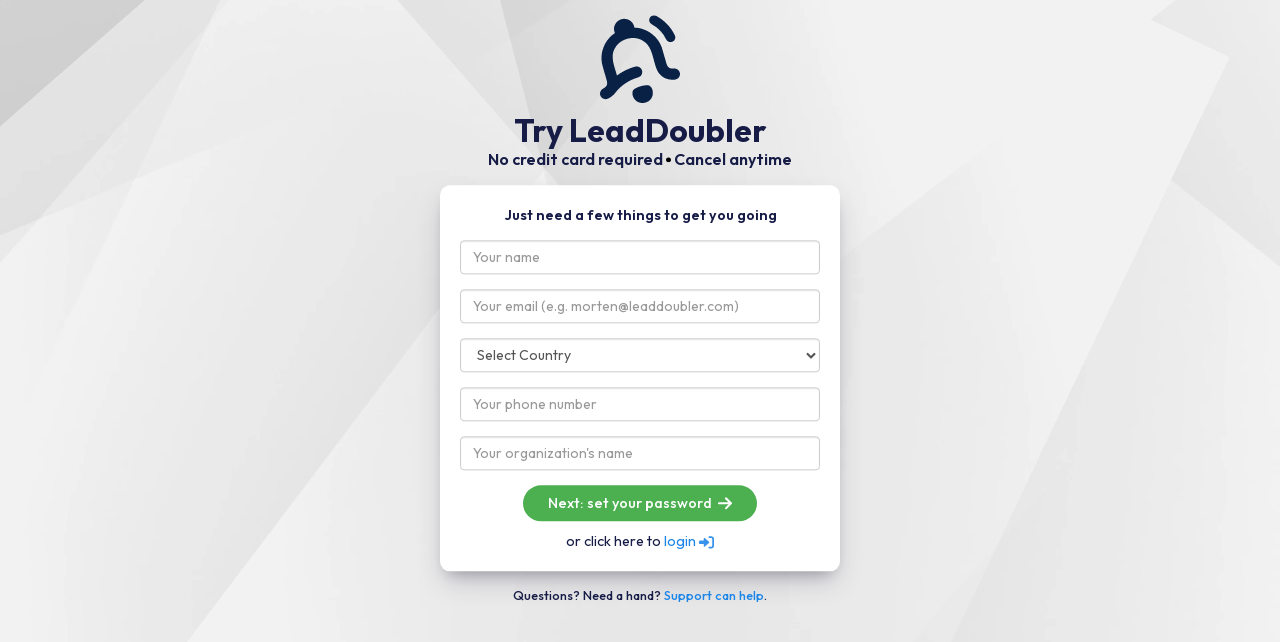

--- FILE ---
content_type: text/html;charset=UTF-8
request_url: https://admin.leaddoubler.com/user/authUser.action?newLogin&templateId=
body_size: 84580
content:














    <!DOCTYPE html PUBLIC "-//W3C//DTD XHTML 1.0 Transitional//EN" "http://www.w3.org/TR/xhtml1/DTD/xhtml1-transitional.dtd">
    <!DOCTYPE html PUBLIC "-//W3C//DTD XHTML 1.0 Strict//EN" "http://www.w3.org/TR/xhtml1/DTD/xhtml1-strict.dtd">
    <html xmlns="http://www.w3.org/1999/xhtml">

        <head>
            <meta http-equiv="Content-Type" content="text/html; charset=UTF-8"/>
            <meta name="description"  content="Online Calculator software - create your own online calculator in minutes."/>
            <meta name="keywords" content="Online Calculator software, online calculator, marketing, interactive"/>
            <meta name="viewport" content="width=device-width, initial-scale=1"/>
            <meta name="robots" content="ALL,FOLLOW"/>
            <meta name="Author" content="AIT"/>
            <meta http-equiv="imagetoolbar" content="no"/>
            <title>LeadDoubler Dashboard</title>
            <link rel="icon" type="image/x-icon" href="https://leaddoubler.s3.eu-west-1.amazonaws.com/Logos/LD_icon_png_color.png"/>
            <link rel="stylesheet" type="text/css" id="theme" href="/template/css/theme-light.css"/>
            <link rel="stylesheet" type="text/css" id="cusomization" href="/template/css/customization.css"/>
            <link rel="stylesheet" type="text/css" id="custom" href="/css/bootstrapstyle.css"/>
            <link rel="stylesheet" href="https://pro.fontawesome.com/releases/v5.13.0/css/all.css" integrity="sha384-IIED/eyOkM6ihtOiQsX2zizxFBphgnv1zbe1bKA+njdFzkr6cDNy16jfIKWu4FNH" crossorigin="anonymous"/>
            

            <script type="text/javascript" src="/template/js/plugins/jquery/jquery.min.js"></script>
            <script type="text/javascript" src="/template/js/plugins/jquery/jquery-ui.min.js"></script>
            <script type="text/javascript" src="https://cdnjs.cloudflare.com/ajax/libs/jqueryui-touch-punch/0.2.3/jquery.ui.touch-punch.min.js"></script>

            <script type="text/javascript" src="/template/js/plugins/bootstrap/bootstrap.min.js"></script>

            <script type="text/javascript" src="/template/js/plugins/bootstrap/bootstrap-datepicker.js"></script>

            <script type="text/javascript" src="/template/js/plugins/bootstrap/bootstrap-select.js"></script>
            <script type="text/javascript" src="/layout/functions.js"></script>
            <script type="text/javascript" src="/template/js/plugins.js"></script>
            <script type="text/javascript" src="/template/js/actions.js"></script>
            <script type="text/javascript" src="/template/js/plugins/tour/intro.min.js"></script>
            <script type="text/javascript" src="/layout/functions.js"></script>
            <script src="https://cdn.jsdelivr.net/npm/select2@4.0.13/dist/js/select2.min.js"></script>
            <script src="https://leaddoubler.s3.eu-west-1.amazonaws.com/files/trackNewUser.js"></script>

            <script>
                function escapeHtml(unsafe) {
                    return unsafe
                            .replace(/&/g, "&amp;")
                            .replace(/</g, "&lt;")
                            .replace(/>/g, "&gt;")
                            .replace(/"/g, "&quot;")
                            .replace(/'/g, "&#039;");
                }

                function removeMessageBox() {
                    $('#messageBox').slideUp(400, function () {
                        $(this).remove();
                    });
                }

                function formatWithSeparator(number, separator) {
                    var value = number;
                    if (value) {
                        if (separator == ".") {
                            value = number.toString().replace(".", ",");
                        }
                        value = value.toString().replace(/(\d)(?=(\d{3})+(?!\d))/g, "$1" + separator);
                    }
                    return value;
                }

                /* CONFETTI CODE */
                function newConfetti(duration) {

                    if ($('#confetti').length == 0) {

                        var confettiCanvas = $('<canvas>');
                        confettiCanvas.attr("id", "confetti");
                        $('body').prepend(confettiCanvas);
                        var W = window.innerWidth;
                        var H = window.innerHeight;
                        var canvas = confettiCanvas[0];
                        var context = canvas.getContext("2d");
                        var maxConfettis = 250;
                        var particles = [];
                        var animationFrame;
                        var possibleColors = [
                            "DodgerBlue",
                            "OliveDrab",
                            "Gold",
                            "Pink",
                            "SlateBlue",
                            "LightBlue",
                            "Gold",
                            "Violet",
                            "PaleGreen",
                            "SteelBlue",
                            "SandyBrown",
                            "Chocolate",
                            "Crimson"
                        ];
                        var confettiObj = {
                            init: function () {
                                if (animationFrame != null) {
                                    this.stopConfetti();
                                }
                                for (var i = 0; i < maxConfettis; i++) {
                                    particles.push(new this.confettiParticle());
                                }
                                this.startConfetti();
                            },
                            randomFromTo: function (from, to) {
                                return Math.floor(Math.random() * (to - from + 1) + from);
                            },
                            confettiParticle: function () {
                                this.x = Math.random() * W; // x
                                this.y = Math.random() * H - H; // y
                                this.r = confettiObj.randomFromTo(11, 33); // radius
                                this.d = Math.random() * maxConfettis + 11;
                                this.color = possibleColors[Math.floor(Math.random() * possibleColors.length)];
                                this.tilt = Math.floor(Math.random() * 33) - 11;
                                this.tiltAngleIncremental = Math.random() * 0.07 + 0.05;
                                this.tiltAngle = 0;
                                this.draw = function () {
                                    context.beginPath();
                                    context.lineWidth = this.r / 2;
                                    context.strokeStyle = this.color;
                                    context.moveTo(this.x + this.tilt + this.r / 3, this.y);
                                    context.lineTo(this.x + this.tilt, this.y + this.tilt + this.r / 5);
                                    return context.stroke();
                                };
                                return this;
                            },
                            draw: function () {
                                const results = [];
                                // Magical recursive functional love

                                animationFrame = requestAnimationFrame(confettiObj.draw);
                                context.clearRect(0, 0, W, window.innerHeight);
                                for (var i = 0; i < maxConfettis; i++) {
                                    results.push(particles[i].draw());
                                }

                                let particle = {};
                                let remainingFlakes = 0;
                                for (var i = 0; i < maxConfettis; i++) {
                                    particle = particles[i];
                                    particle.tiltAngle += particle.tiltAngleIncremental;
                                    particle.y += (Math.cos(particle.d) + 3 + particle.r / 2) / 2;
                                    particle.tilt = Math.sin(particle.tiltAngle - i / 3) * 15;
                                    if (particle.y <= H)
                                        remainingFlakes++;
                                    // If a confetti has fluttered out of view,
                                    // bring it back to above the viewport and let if re-fall.
                                    if (particle.x > W + 30 || particle.x < -30 || particle.y > H) {
                                        particle.x = Math.random() * W;
                                        particle.y = -30;
                                        particle.tilt = Math.floor(Math.random() * 10) - 20;
                                    }
                                }
                                return results;
                            },
                            startConfetti: function () {
                                canvas.width = W;
                                canvas.height = H;
                                $('#confetti').fadeIn();
                                confettiObj.draw();
                            },
                            stopConfetti: function () {
                                $('#confetti').fadeOut(400, function () {
                                    context.clearRect(0, 0, canvas.width, canvas.height);
                                    cancelAnimationFrame(animationFrame);
                                    confettiCanvas.remove();
                                });
                            }
                        }
                        confettiObj.init();
                        setTimeout(function () {
                            confettiObj.stopConfetti();
                        }, duration);
                    }
                }
            </script>
            <style>

                #messageBox .alert {
                    margin: 0;
                    border-radius: 0;
                    font-size: 1.2em;
                    border: none;
                }

                #messageBox .alert-success {
                    background: #46A18C;
                    border-color: #2e3f51;
                    opacity: 0.9;
                }

                #messageBox button.close {
                    color: white !important;
                    filter: none;
                    text-shadow: none;
                    background: none;
                    opacity: 1;
                }

                #messageBox {
                    position: absolute;
                    width: 100%;
                    top: 60px;
                    left: 50%;
                    max-width: 800px;
                    z-index: 10;
                    transform: translateX(-50%);
                }

                /* CONFETTI canvas*/
                #confetti {
                    overflow-y: hidden;
                    overflow-x: hidden;
                    width: 100%;
                    margin: 0;
                    position: fixed;
                    top: 0;
                    left: 0;
                    pointer-events: none;
                    z-index: 12;
                    display: none;
                }

                input[type="number"] {
                    -webkit-appearance: none;
                    appearance: none;
                    -moz-appearance: textfield;
                }

                .btn-success {
                    background: #46A18C !important;
                    border-color: #46A18C !important;
                    border-radius: 0;
                }

                .btn-success:hover {
                    background-color: #3F8E7C !important;
                    border-color: #3F8E7C !important;
                }
                .ui-effects-transfer {
                    background: #F5F5F5;
                    border: 1px solid rgba(0,0,0,.2);
                }

                .contenterror {
                    color: rgb(182, 70, 69);
                    font-weight: bold;
                    display: inline-block;
                    padding: 10px;
                }
                body, html {
                    height: 100%;
                }
                form ul, form ul li {
                    border:0 none;
                    list-style-type:none;
                }
                form ul li {
                    margin:0 0 4px 0;
                    padding:4px 0 4px 0;
                }
                form label {
                    display:block;
                }
                form label.error {
                    display:block;
                    font-style:italic;
                    font-weight:normal;
                }

                .head_top{
                    min-height:70px;
                }

                /*New navbar*/
                .x-navigation > li.xn-logo > a:first-child {
                    height: 25px;
                }

                .last a{
                    padding: 18px 0px !important;
                }

                iframe {
                    width: 100%;
                }

                .page-container {
                    overflow: visible;
                    background: #f9f9f9;
                }

                .form-control {
                    background: white;
                }

                .table-striped > tbody > tr:nth-child(odd) > td, .table-striped > tbody > tr:nth-child(odd) > th {
                    background: #ffffff !important;
                }

                .x-navigation {
                    margin-bottom: 0;
                    background: #0a2146 !important;
                    border-bottom: 2px solid #0a2146;
                }

                .x-navigation.x-navigation-horizontal > li > a {
                    color: #FFF;
                }

                .x-navigation.x-navigation-horizontal > li > a .fa, .x-navigation.x-navigation-horizontal > li > a .glyphicon {
                    color: #FFF;
                }

                .x-navigation.x-navigation-horizontal > li > a:hover {
                    background: #0d1a33;
                    color: white !important
                }
                .x-navigation > li.xn-logo > a:first-child {
                    background: url("https://leaddoubler.s3.eu-west-1.amazonaws.com/Logos/LD_logo_svg_color.svg") no-repeat;
                    margin-left: 5px;
                    background-position: left center;
                    height: 100%;
                }
                .x-navigation > li.xn-logo > a:first-child:hover {
                    background-color: inherit;
                }
                .x-navigation-control {
                    display: none !important;
                }
                .panel-default .panel-heading {
                    background: none;
                    border-radius: 0;
                    border: none;
                    padding: 0;
                }

                .panel .panel-body {
                    padding: 0;
                }


                .panel.panel-default {
                    border-radius: 10px;
                    margin: 0;
                    border-top: none;
                    padding: 20px;
                    box-shadow: none;
                }

                .panel-heading .panel-title {
                    color: #000;
                    margin: 0 !important;
                    font-size: 20px;
                    font-weight: 300;
                    padding-bottom: 20px;
                }

                .panel.panel-default h1 {
                    color: #0a2146;
                }

                #documentation a {
                    padding: 15px !important;
                }

                #documentation a span {
                    display: unset !important;
                }

                #documentation a .fa {
                    margin-right: 10px;
                    width: 20px;
                }

                .panel {
                    background: none;
                }

                @media screen and (max-width: 1000px) {
                    .x-navigation > li > a {
                        padding: 18px 10px !important;
                    }

                    .x-navigation > li > a span {
                        display: none;
                    }

                    .x-navigation > li > a .fa {
                        margin-right: 0;
                        width: unset;
                    }
                }   

                @media screen and (max-width: 1600px) and (min-width: 650px)  {
                    .x-navigation > li:not(.hideWhenSmall) > a:hover span {
                        display: unset;
                    }

                    .x-navigation > li:not(.hideWhenSmall) > a:hover {
                        padding: 15px !important;
                    }

                    .x-navigation > li:not(.hideWhenSmall) > a:hover .fa {
                        margin-right: 10px;
                        width: 20px;
                    } 
                }

                @media screen and (max-width: 600px) {



                    .pull-right select {
                        max-width: 100px;
                    }

                }

                #affiliateBar ul, .xn-logo {
                    margin: 0;
                    padding: 0;
                    height: 100%;
                }
                #affiliateBar {
                    height: 50px;
                    float: left;
                    background: #333;
                    width: 100%;
                    overflow: hidden;
                }
                #affiliateBar li {
                    float: left;
                    margin-right: 20px;
                    padding: 0 20px;
                    list-style-type: none;
                    height: 100%;
                    line-height: 50px;
                    width: auto;
                    color: #FFF;
                    position: relative;
                }

                li {
                    position: relative;
                }

                li a:hover i:first-child, .account:hover::before, .expand:hover, .account.selected::before {
                    color: #008cd1 !important;
                }

                .x-navigation li > a:hover .fa {
                    color: #FFF;
                }

                li.active > a {
                    background: none !important;
                }

                li.active > a > i {
                    color: #8EB8E6 !important;
                }

                .subLabel {
                    font-size: 0.8em;
                    margin: 0 0 -10px 30px;
                    display: block;
                    white-space: nowrap;
                    text-overflow: ellipsis;
                    overflow: hidden;
                }

                .menuButton {
                    overflow: hidden;
                    white-space: nowrap;
                    text-overflow: ellipsis;
                    position: relative;
                    max-width: 250px;
                }

                ul li .subMenu ul.wider {
                    max-width: unset;
                    width: 350px !important;
                }

                .wider .menuButton {
                    max-width: 100%;
                }

                #affiliateBar li a {
                    color: #fff;
                    text-decoration: none;
                }


                ul li .subMenu ul {
                    display: none;
                    width: auto !important;
                    min-width: 225px;
                    max-width: 225px;
                    box-shadow: none;
                    top: 100% !important;
                    border: 1px solid #b9b9b9 !important;
                    box-shadow: 2px 2px 3px 2px #0003 !important;
                    z-index: 101 !important;
                }

                ul li .subMenu.rightMenu ul {
                    position: absolute;
                    right: 0;
                }

                ul li:hover > .subMenu ul {
                    display: block !important;
                }

                ul li > .subMenu ul {
                    background: #0d1a33;
                    border-radius: 0 !important;
                    border: none !important;
                    box-shadow: none;
                    border-top: none;
                }

                ul li > .subMenu ul a {
                    border-radius: 0 !important;   
                }

                .x-navigation li a:hover i{
                    color: #008cd1 !important;
                }

                .x-navigation li > a {
                    padding: 15px 20px;
                    color: #FFF;
                    border: none;
                }

                .x-navigation li > a .fa, .x-navigation li > a .glyphicon {
                    color: #FFF;
                }

                .x-navigation li > a:hover, .account:hover, .account.selected {
                    background: #1f2d4e;
                }

                #expiredDiv {
                    position: fixed;
                    bottom: 0;
                    width: 100%;
                    text-align: center;
                    padding: 10px;
                    z-index: 1000;
                    background: #ffe59c;
                }

                #logoHolder a {
                    padding: 0 10px 0 !important;
                }

                #logoHolder a img {
                    margin: 10px 0;
                }

                .smallCGLogo{
                    height: 14px;
                    margin-right: 5px;
                    margin-top: -1px;
                }

                .select2-results__option {
                    width: 100%;
                    float: none;
                }

                li.external::after {
                    content: "\f08e";
                    position: absolute;
                    right: 10px;
                    top: 50%;
                    transform: translateY(-50%);
                    font-family: FontAwesome;
                    pointer-events: none;
                    color: #E9AB19;
                }

                #accountItem {
                    display: none;
                    clear: both;
                    border: 1px solid #1e2833; 
                }

                #accounts {
                    max-height: 250px;
                    overflow-y: auto;
                }

                .account span {
                    display: block;
                    margin-left: 28px;
                    white-space: nowrap;
                    text-overflow: ellipsis;
                    overflow: hidden;
                }

                .account .accountRole {
                    font-size: 0.80em;
                    color: #CECECE;
                }

                .account {
                    cursor: pointer;
                    position: relative;
                    background: #0e162a;
                    color: #FFF;
                    padding: 10px 20px;
                }

                .account:last-child {
                    border-bottom: none;   
                }

                .account::before {
                    content: "\f2f1";
                    font-family: "Font Awesome 5 Pro";
                    width: 20px;
                    left: 22px;
                    position: absolute;
                    top: 50%;
                    transform: translateY(-50%);
                }

                #searchBox {
                    background: #FFF;
                }

                #searchBox input {
                    width: 100%;
                    border: none;
                    box-shadow: none;
                    padding: 10px;
                }

                .expand {
                    position: absolute;
                    right: 0;
                    top: 50%;
                    transform: translateY(-50%);
                    color: #FFF;
                    font-size: 1.4em !important;
                    cursor: pointer;
                    padding: 20px;
                    width: unset !important;
                    margin: 0 !important;
                }

                .expand.up::before {
                    content: "\f077";
                }

                #accounts.noHits::after {
                    content: "No accounts found";
                    color: #CECECE;
                    display: block;
                    padding: 10px;
                }
                /* Switch slider styling */ 
                .switch2 {
                    position: relative;
                    display: inline-block;
                    width: 49px;
                    height: 23px;
                }

                .switch2 input {
                    opacity: 0;
                    width: 0;
                    height: 0;
                }

                .slider2 {
                    position: absolute;
                    cursor: pointer;
                    top: 0;
                    left: 0;
                    right: 0;
                    bottom: 0;
                    background-color: #ccc;
                    -webkit-transition: .4s;
                    transition: .4s;
                }

                .slider2:before {
                    position: absolute;
                    content: "";
                    height: 15px;
                    width: 15px;
                    left: 4px;
                    bottom: 4px;
                    background-color: white;
                    -webkit-transition: .4s;
                    transition: .4s;
                }

                input:checked + .slider2 {
                    background-color: #33B786;
                }

                input:focus + .slider2 {
                    box-shadow: 0 0 1px #337AB7;
                }

                input:checked + .slider2:before {
                    -webkit-transform: translateX(26px);
                    -ms-transform: translateX(26px);
                    transform: translateX(26px);
                }


                .slider2.round {
                    border-radius: 34px;
                }

                .slider2.round:before {
                    border-radius: 50%;
                }    

                .checkboxToggle > label {
                    vertical-align: middle;
                    font-weight: 500;
                    display: inline-block;
                }

                .switchText {
                    padding-left: 10px;
                }

            </style>
            

            
        </head>
        <body>
            <!-- START PAGE CONTAINER -->
            <div class="page-container page-navigation-top">
                <!-- PAGE CONTENT -->
                <div class="page-content-x">
                    











<style>

    #toggle {
        position: absolute;
        top: 50%;
        left: 20px;
        color: #FFF;
        font-size: 18px;
        transform: translateY(-50%);
        cursor: pointer;
    }

    #toggle.leftInfo {
        right: unset;
        left: 100%;
        border-right: 1px solid;
        border-left: 0;
        border-radius: 0 5px 5px 0;
    }

    #toggle.leftInfo .fa-chevron-right:before {
        content: "\f053";
    }

    #toggle.leftInfo .fa-chevron-left:before {
        content: "\f054";
    }

    #toggle i{
        font-weight: 400;
    }

    #toggle:hover i {
        color: #008cd1;
    }

    #rightInfo #toggleBtn {
        font-size: 12px;
        font-weight: 300;
        text-align: center;
        margin-top: 10px;
        cursor: pointer;
        color: transparent;
    }

    #rightInfo #toggleBtn + div{
        display: none; 
    }

    #rightInfo #toggleBtn::after {
        content: "Show more";
        color: #C1C1C1;
    }

    #rightInfo #toggleBtn.expanded::after {
        content: "Show less";
    }

    #rightInfo #toggleBtn.expanded + div {
        display: block;
    }

    
    #rightInfo:not(.hiddenMenu) .limited:after, #rightInfo:not(.hiddenMenu) .half-limit:after {
        content: "\f005";
        font-family: FontAwesome;
        color: #E9AB19;
        position: absolute;
        right: 10px;
        top: 0;
        bottom: 0;
        height: 50%;
        margin: auto;
    }

    #menuText {
        position: relative; 
        padding: 0 20px;
        margin: 15px 0 15px;
    }

    #menuText h4 {
        color: white;
        font-weight: 400;
        margin: 0 0 0 25px;
    }

    ul li .limited i:before {
        content: "\f005";
        color: #E9AB19;
    }

    #rightInfo .half-limit:after {
        content: "\f123";   
    }

    a.limited {
        color: rgb(173, 173, 173) !important;
    }

    #rightInfo a i {
        font-size: 1em;
        color: #FFF;
        width: 25px;
    }

    #rightInfo.hiddenMenu a i {
        font-size: 1.6em;
    }

    #rightInfo a {
        color: #FFF;
        padding: 15px 20px;
        display: block;
        width: 100%;
        text-decoration: none;
        position: relative;
    }

    #rightInfo.hiddenMenu  {
        width: 180px;
        white-space: normal;
    }

    #rightInfo a:hover, #rightInfo a:focus {
        background: #0d1a33;
    }

    #rightInfo a:hover i {
        color: #008cd1;
    }

    #rightInfo.hiddenMenu a:hover, #rightInfo.hiddenMenu a:focus {
        color: rgb(111, 124, 135);
    }

    #rightInfo.hiddenMenu a {
        color: #535F69 !important;
        padding: 13px;
    }

    #rightInfo.hiddenMenu #toggleBtn::after {
        display: none;   
    }

    #rightInfo.hiddenMenu .hideable {
        display: block;
    }

    #rightInfo {
        width: 220px;
        background: #1f2d4e;
        white-space: normal;
        position: absolute;
        top: 50px;
        right: 0;
        z-index: 100;
        height: calc(100% - 50px);
        overflow-y: auto;
        overflow-x: hidden;
    }

    .x-navigation li > a .fa, .x-navigation li > a .glyphicon {
        transition: none;
    }


    #rightInfo.hiddenMenu a {
        overflow: hidden;
        color: #3C5066 !important;
    }

    #rightInfo.hiddenMenu {
        width: 45px;
        white-space: nowrap;
    }

    #rightInfo.hiddenMenu .hideable {
        visibility: hidden;
    }

    #rightInfo.hiddenMenu #menuText {
        padding-left: 0;
    }

    #rightInfo.hiddenMenu #toggle {
        left: 50%;
        transform: translate(-50%, -50%);
        font-size: 24px;
    }

    .menuButton {
        color: #FFF;
        background: none;
    }

</style>
                        <!-- START X-NAVIGATION VERTICAL -->
                        <ul class="x-navigation x-navigation-horizontal x-navigation-panel">
                            <!-- TOGGLE NAVIGATION -->
                        
                            
                                <li id="logoHolder"><a href="/Home.action" class="noHover"><img style="padding: 2px;" height="30px" src="https://leaddoubler.s3.eu-west-1.amazonaws.com/Logos/LD_logo_svg_white_small.png"/></a></li>
                                
                                
                        
                        
                        <!-- END TOGGLE NAVIGATION -->
                    </ul>
                </div>
                <!-- END X-NAVIGATION VERTICAL -->

                <div>
                    
                        
                    
                </div>
                


                <!-- PAGE CONTENT WRAPPER -->
                <div class="page-content-wrap">
                    
        <div id="videoDarkOverlay"></div>
        <video autoplay muted loop id="videoBG">
            <source src="https://leaddoubler.s3.eu-west-1.amazonaws.com/files/SignupFlow/iStock-1366783063+compressed+2.webm" type="video/webm">
        </video>
        <div id="mainContainer">
            <div id="signupFormcontainer">
                <div id="titleContainer">
                    <img src="https://leaddoubler.s3.eu-west-1.amazonaws.com/Logos/LD_icon_svg_color.svg" width="100" />
                    <h2>Try LeadDoubler</h2>
                    <div>No credit card required <svg xmlns="http://www.w3.org/2000/svg" style="width: 5px;" viewBox="0 0 512 512"><path d="M256 512c141.4 0 256-114.6 256-256S397.4 0 256 0S0 114.6 0 256S114.6 512 256 512z"/></svg> Cancel anytime</div>
                </div>
                <div id="formContainer">
                    <div id="preFormText">Just need a few things to get you going</div>
                    <form method="post" action="/user/authUser.action;jsessionid=234364AEFB5F1E8CE30F5EA932C07265">
                        <input name="plan" type="hidden" value="" />
                        <input name="application" type="hidden" value="" />
                        <input name="user.linkedAccount" type="hidden" value="" />
                        <input name="templateId" type="hidden" value="" />
                        <input name="show" type="hidden" value="" />

                        <div id="step1">
                            <div class="form-group">
                                <input class="form-control" name="user.firstName" type="text" placeholder="Your name" value="" />
                                       
                            </div>
                            <div class="form-group">
                                <input class="form-control" name="user.username" type="email" placeholder="Your email (e.g. morten@leaddoubler.com)" autocomplete="new-password" value="" />                                
                                       
                            </div>
                            <div class="form-group">
                                <input type="hidden" id="countryCode" name="countryCode"/>
                                <select name="user.country" id="countrySelect" class="form-control">
                                    <option value="" code="">Select Country</option>
                                    <option data-countrycode="DZ" value="Algeria" code="213">Algeria</option>
                                    <option data-countrycode="AD" value="Andorra" code="376">Andorra</option>
                                    <option data-countrycode="AO" value="Angola" code="244">Angola</option>
                                    <option data-countrycode="AI" value="Anguilla" code="1264">Anguilla</option>
                                    <option data-countrycode="AG" value="Antigua &amp; Barbuda" code="1268">Antigua & Barbuda</option>
                                    <option data-countrycode="AR" value="Argentina" code="54">Argentina</option>
                                    <option data-countrycode="AM" value="Armenia" code="374">Armenia</option>
                                    <option data-countrycode="AW" value="Aruba" code="297">Aruba</option>
                                    <option data-countrycode="AU" value="Australia" code="61">Australia</option>
                                    <option data-countrycode="AT" value="Austria" code="43">Austria</option>
                                    <option data-countrycode="AZ" value="Azerbaijan" code="994">Azerbaijan</option>
                                    <option data-countrycode="BS" value="Bahamas" code="1242">Bahamas</option>
                                    <option data-countrycode="BH" value="Bahrain" code="973">Bahrain</option>
                                    <option data-countrycode="BD" value="Bangladesh" code="880">Bangladesh</option>
                                    <option data-countrycode="BB" value="Barbados" code="1246">Barbados</option>
                                    <option data-countrycode="BY" value="Belarus" code="375">Belarus</option>
                                    <option data-countrycode="BE" value="Belgium" code="32">Belgium</option>
                                    <option data-countrycode="BZ" value="Belize" code="501">Belize</option>
                                    <option data-countrycode="BJ" value="Benin" code="229">Benin</option>
                                    <option data-countrycode="BM" value="Bermuda" code="1441">Bermuda</option>
                                    <option data-countrycode="BT" value="Bhutan" code="975">Bhutan</option>
                                    <option data-countrycode="BO" value="Bolivia" code="591">Bolivia</option>
                                    <option data-countrycode="BA" value="Bosnia Herzegovina" code="387">Bosnia Herzegovina</option>
                                    <option data-countrycode="BW" value="Botswana" code="267">Botswana</option>
                                    <option data-countrycode="BR" value="Brazil" code="55">Brazil</option>
                                    <option data-countrycode="BN" value="Brunei" code="673">Brunei</option>
                                    <option data-countrycode="BG" value="Bulgaria" code="359">Bulgaria</option>
                                    <option data-countrycode="BF" value="Burkina Faso" code="226">Burkina Faso</option>
                                    <option data-countrycode="BI" value="Burundi" code="257">Burundi</option>
                                    <option data-countrycode="KH" value="Cambodia" code="855">Cambodia</option>
                                    <option data-countrycode="CM" value="Cameroon" code="237">Cameroon</option>
                                    <option data-countrycode="CA" value="Canada" code="1">Canada</option>
                                    <option data-countrycode="CV" value="Cape Verde Islands" code="238">Cape Verde Islands</option>
                                    <option data-countrycode="KY" value="Cayman Islands" code="1345">Cayman Islands</option>
                                    <option data-countrycode="CF" value="Central African Republic" code="236">Central African Republic</option>
                                    <option data-countrycode="CL" value="Chile" code="56">Chile</option>
                                    <option data-countrycode="CN" value="China" code="86">China</option>
                                    <option data-countrycode="CO" value="Colombia" code="57">Colombia</option>
                                    <option data-countrycode="CI" value="CÃ´te d'Ivoire" code="225">CÃ´te d'Ivoire</option>
                                    <option data-countrycode="KM" value="Comoros" code="269">Comoros</option>
                                    <option data-countrycode="CG" value="Congo" code="242">Congo</option>
                                    <option data-countrycode="CK" value="Cook Islands" code="682">Cook Islands</option>
                                    <option data-countrycode="CR" value="Costa Rica" code="506">Costa Rica</option>
                                    <option data-countrycode="HR" value="Croatia" code="385">Croatia</option>
                                    <option data-countrycode="CU" value="Cuba" code="53">Cuba</option>
                                    <option data-countrycode="CY" value="Cyprus North" code="90392">Cyprus North</option>
                                    <option data-countrycode="CY" value="Cyprus South" code="357">Cyprus South</option>
                                    <option data-countrycode="CZ" value="Czech Republic" code="42">Czech Republic</option>
                                    <option data-countrycode="DK" value="Denmark" code="45">Denmark</option>
                                    <option data-countrycode="DJ" value="Djibouti" code="253">Djibouti</option>
                                    <option data-countrycode="DM" value="Dominica" code="1767">Dominica</option>
                                    <option data-countrycode="DO" value="Dominican Republic" code="1809">Dominican Republic</option>
                                    <option data-countrycode="EC" value="Ecuador" code="593">Ecuador</option>
                                    <option data-countrycode="EG" value="Egypt" code="20">Egypt</option>
                                    <option data-countrycode="SV" value="El Salvador" code="503">El Salvador</option>
                                    <option data-countrycode="GQ" value="Equatorial Guinea" code="240">Equatorial Guinea</option>
                                    <option data-countrycode="ER" value="Eritrea" code="291">Eritrea</option>
                                    <option data-countrycode="EE" value="Estonia" code="372">Estonia</option>
                                    <option data-countrycode="ET" value="Ethiopia" code="251">Ethiopia</option>
                                    <option data-countrycode="FK" value="Falkland Islands" code="500">Falkland Islands</option>
                                    <option data-countrycode="FO" value="Faroe Islands" code="298">Faroe Islands</option>
                                    <option data-countrycode="FJ" value="Fiji" code="679">Fiji</option>
                                    <option data-countrycode="FI" value="Finland" code="358">Finland</option>
                                    <option data-countrycode="FR" value="France" code="33">France</option>
                                    <option data-countrycode="GF" value="French Guiana" code="594">French Guiana</option>
                                    <option data-countrycode="PF" value="French Polynesia" code="689">French Polynesia</option>
                                    <option data-countrycode="GA" value="Gabon" code="241">Gabon</option>
                                    <option data-countrycode="GM" value="Gambia" code="220">Gambia</option>
                                    <option data-countrycode="GE" value="Georgia" code="995">Georgia</option>
                                    <option data-countrycode="DE" value="Germany" code="49">Germany</option>
                                    <option data-countrycode="GH" value="Ghana" code="233">Ghana</option>
                                    <option data-countrycode="GI" value="Gibraltar" code="350">Gibraltar</option>
                                    <option data-countrycode="GR" value="Greece" code="30">Greece</option>
                                    <option data-countrycode="GL" value="Greenland" code="299">Greenland</option>
                                    <option data-countrycode="GD" value="Grenada" code="1473">Grenada</option>
                                    <option data-countrycode="GP" value="Guadeloupe" code="590">Guadeloupe</option>
                                    <option data-countrycode="GU" value="Guam" code="671">Guam</option>
                                    <option data-countrycode="GT" value="Guatemala" code="502">Guatemala</option>
                                    <option data-countrycode="GN" value="Guinea" code="224">Guinea</option>
                                    <option data-countrycode="GW" value="Guinea - Bissau" code="245">Guinea - Bissau</option>
                                    <option data-countrycode="GY" value="Guyana" code="592">Guyana</option>
                                    <option data-countrycode="HT" value="Haiti" code="509">Haiti</option>
                                    <option data-countrycode="HN" value="Honduras" code="504">Honduras</option>
                                    <option data-countrycode="HK" value="Hong Kong" code="852">Hong Kong</option>
                                    <option data-countrycode="HU" value="Hungary" code="36">Hungary</option>
                                    <option data-countrycode="IS" value="Iceland" code="354">Iceland</option>
                                    <option data-countrycode="IN" value="India" code="91">India</option>
                                    <option data-countrycode="ID" value="Indonesia" code="62">Indonesia</option>
                                    <option data-countrycode="IR" value="Iran" code="98">Iran</option>
                                    <option data-countrycode="IQ" value="Iraq" code="964">Iraq</option>
                                    <option data-countrycode="IE" value="Ireland" code="353">Ireland</option>
                                    <option data-countrycode="IL" value="Israel" code="972">Israel</option>
                                    <option data-countrycode="IT" value="Italy" code="39">Italy</option>
                                    <option data-countrycode="JM" value="Jamaica" code="1876">Jamaica</option>
                                    <option data-countrycode="JP" value="Japan" code="81">Japan</option>
                                    <option data-countrycode="JO" value="Jordan" code="962">Jordan</option>
                                    <option data-countrycode="KZ" value="Kazakhstan" code="7">Kazakhstan</option>
                                    <option data-countrycode="KE" value="Kenya" code="254">Kenya</option>
                                    <option data-countrycode="KI" value="Kiribati" code="686">Kiribati</option>
                                    <option data-countrycode="KP" value="Korea North" code="850">Korea North</option>
                                    <option data-countrycode="KR" value="Korea South" code="82">Korea South</option>
                                    <option data-countrycode="KW" value="Kuwait" code="965">Kuwait</option>
                                    <option data-countrycode="KG" value="Kyrgyzstan" code="996">Kyrgyzstan</option>
                                    <option data-countrycode="LA" value="Laos" code="856">Laos</option>
                                    <option data-countrycode="LV" value="Latvia" code="371">Latvia</option>
                                    <option data-countrycode="LB" value="Lebanon" code="961">Lebanon</option>
                                    <option data-countrycode="LS" value="Lesotho" code="266">Lesotho</option>
                                    <option data-countrycode="LR" value="Liberia" code="231">Liberia</option>
                                    <option data-countrycode="LY" value="Libya" code="218">Libya</option>
                                    <option data-countrycode="LI" value="Liechtenstein" code="417">Liechtenstein</option>
                                    <option data-countrycode="LT" value="Lithuania" code="370">Lithuania</option>
                                    <option data-countrycode="LU" value="Luxembourg" code="352">Luxembourg</option>
                                    <option data-countrycode="MO" value="Macao" code="853">Macao</option>
                                    <option data-countrycode="MK" value="Macedonia" code="389">Macedonia</option>
                                    <option data-countrycode="MG" value="Madagascar" code="261">Madagascar</option>
                                    <option data-countrycode="MW" value="Malawi" code="265">Malawi</option>
                                    <option data-countrycode="MY" value="Malaysia" code="60">Malaysia</option>
                                    <option data-countrycode="MV" value="Maldives" code="960">Maldives</option>
                                    <option data-countrycode="ML" value="Mali" code="223">Mali</option>
                                    <option data-countrycode="MT" value="Malta" code="356">Malta</option>
                                    <option data-countrycode="MH" value="Marshall Islands" code="692">Marshall Islands</option>
                                    <option data-countrycode="MQ" value="Martinique" code="596">Martinique</option>
                                    <option data-countrycode="MR" value="Mauritania" code="222">Mauritania</option>
                                    <option data-countrycode="YT" value="Mayotte" code="262">Mayotte</option>
                                    <option data-countrycode="MX" value="Mexico" code="52">Mexico</option>
                                    <option data-countrycode="FM" value="Micronesia" code="691">Micronesia</option>
                                    <option data-countrycode="MD" value="Moldova" code="373">Moldova</option>
                                    <option data-countrycode="MC" value="Monaco" code="377">Monaco</option>
                                    <option data-countrycode="MN" value="Mongolia" code="976">Mongolia</option>
                                    <option data-countrycode="MS" value="Montserrat" code="1664">Montserrat</option>
                                    <option data-countrycode="MA" value="Morocco" code="212">Morocco</option>
                                    <option data-countrycode="MZ" value="Mozambique" code="258">Mozambique</option>
                                    <option data-countrycode="MM" value="Myanmar" code="95">Myanmar</option>
                                    <option data-countrycode="NA" value="Namibia" code="264">Namibia</option>
                                    <option data-countrycode="NR" value="Nauru" code="674">Nauru</option>
                                    <option data-countrycode="NP" value="Nepal" code="977">Nepal</option>
                                    <option data-countrycode="NL" value="Netherlands" code="31">Netherlands</option>
                                    <option data-countrycode="NC" value="New Caledonia" code="687">New Caledonia</option>
                                    <option data-countrycode="NZ" value="New Zealand" code="64">New Zealand</option>
                                    <option data-countrycode="NI" value="Nicaragua" code="505">Nicaragua</option>
                                    <option data-countrycode="NE" value="Niger" code="227">Niger</option>
                                    <option data-countrycode="NG" value="Nigeria" code="234">Nigeria</option>
                                    <option data-countrycode="NU" value="Niue" code="683">Niue</option>
                                    <option data-countrycode="NF" value="Norfolk Islands" code="672">Norfolk Islands</option>
                                    <option data-countrycode="MP" value="Northern Marianas" code="670">Northern Marianas</option>
                                    <option data-countrycode="NO" value="Norway" code="47">Norway</option>
                                    <option data-countrycode="OM" value="Oman" code="968">Oman</option>
                                    <option data-countrycode="PW" value="Palau" code="680">Palau</option>
                                    <option data-countrycode="PA" value="Panama" code="507">Panama</option>
                                    <option data-countrycode="PG" value="Papua New Guinea" code="675">Papua New Guinea</option>
                                    <option data-countrycode="PY" value="Paraguay" code="595">Paraguay</option>
                                    <option data-countrycode="PE" value="Peru" code="51">Peru</option>
                                    <option data-countrycode="PH" value="Philippines" code="63">Philippines</option>
                                    <option data-countrycode="PL" value="Poland" code="48">Poland</option>
                                    <option data-countrycode="PT" value="Portugal" code="351">Portugal</option>
                                    <option data-countrycode="PR" value="Puerto Rico" code="1787">Puerto Rico</option>
                                    <option data-countrycode="QA" value="Qatar" code="974">Qatar</option>
                                    <option data-countrycode="RE" value="Reunion" code="262">Reunion</option>
                                    <option data-countrycode="RO" value="Romania" code="40">Romania</option>
                                    <option data-countrycode="RU" value="Russia" code="7">Russia</option>
                                    <option data-countrycode="RW" value="Rwanda" code="250">Rwanda</option>
                                    <option data-countrycode="SM" value="San Marino" code="378">San Marino</option>
                                    <option data-countrycode="ST" value="Sao Tome &amp; Principe" code="239">Sao Tome & Principe</option>
                                    <option data-countrycode="SA" value="Saudi Arabia" code="966">Saudi Arabia</option>
                                    <option data-countrycode="SN" value="Senegal" code="221">Senegal</option>
                                    <option data-countrycode="RS" value="Serbia" code="381">Serbia</option>
                                    <option data-countrycode="SC" value="Seychelles" code="248">Seychelles</option>
                                    <option data-countrycode="SL" value="Sierra Leone" code="232">Sierra Leone</option>
                                    <option data-countrycode="SG" value="Singapore" code="65">Singapore</option>
                                    <option data-countrycode="SK" value="Slovak Republic" code="421">Slovak Republic</option>
                                    <option data-countrycode="SI" value="Slovenia" code="386">Slovenia</option>
                                    <option data-countrycode="SB" value="Solomon Islands" code="677">Solomon Islands</option>
                                    <option data-countrycode="SO" value="Somalia" code="252">Somalia</option>
                                    <option data-countrycode="ZA" value="South Africa" code="27">South Africa</option>
                                    <option data-countrycode="ES" value="Spain" code="34">Spain</option>
                                    <option data-countrycode="LK" value="Sri Lanka" code="94">Sri Lanka</option>
                                    <option data-countrycode="SH" value="St. Helena" code="290">St. Helena</option>
                                    <option data-countrycode="KN" value="St. Kitts" code="1869">St. Kitts</option>
                                    <option data-countrycode="LC" value="St. Lucia" code="1758">St. Lucia</option>
                                    <option data-countrycode="SD" value="Sudan" code="249">Sudan</option>
                                    <option data-countrycode="SR" value="Suriname" code="597">Suriname</option>
                                    <option data-countrycode="SZ" value="Eswatini" code="268">Swaziland</option>
                                    <option data-countrycode="SE" value="Sweden" code="46">Sweden</option>
                                    <option data-countrycode="CH" value="Switzerland" code="41">Switzerland</option>
                                    <option data-countrycode="SY" value="Syria" code="963">Syria</option>
                                    <option data-countrycode="TW" value="Taiwan" code="886">Taiwan</option>
                                    <option data-countrycode="TJ" value="Tajikstan" code="992">Tajikstan</option>
                                    <option data-countrycode="TH" value="Thailand" code="66">Thailand</option>
                                    <option data-countrycode="TG" value="Togo" code="228">Togo</option>
                                    <option data-countrycode="TO" value="Tonga" code="676">Tonga</option>
                                    <option data-countrycode="TT" value="Trinidad &amp; Tobago" code="1868">Trinidad & Tobago</option>
                                    <option data-countrycode="TN" value="Tunisia" code="216">Tunisia</option>
                                    <option data-countrycode="TR" value="Turkey" code="90">Turkey</option>
                                    <option data-countrycode="TM" value="Turkmenistan" code="993">Turkmenistan</option>
                                    <option data-countrycode="TC" value="Turks &amp; Caicos Islands" code="1649">Turks & Caicos Islands</option>
                                    <option data-countrycode="TV" value="Tuvalu" code="688">Tuvalu</option>
                                    <option data-countrycode="UG" value="Uganda" code="256">Uganda</option>
                                    <option data-countrycode="UA" value="Ukraine" code="380">Ukraine</option>
                                    <option data-countrycode="AE" value="United Arab Emirates" code="971">United Arab Emirates</option>
                                    <option data-countrycode="GB" value="United Kingdom" code="44">United Kingdom</option>
                                    <option data-countrycode="US" value="United States" code="1">United States</option>
                                    <option data-countrycode="UY" value="Uruguay" code="598">Uruguay</option>
                                    <option data-countrycode="UZ" value="Uzbekistan" code="998">Uzbekistan</option>
                                    <option data-countrycode="VU" value="Vanuatu" code="678">Vanuatu</option>
                                    <option data-countrycode="VA" value="Vatican City" code="379">Vatican City</option>
                                    <option data-countrycode="VE" value="Venezuela" code="58">Venezuela</option>
                                    <option data-countrycode="VN" value="Vietnam" code="84">Vietnam</option>
                                    <option data-countrycode="VG" value="Virgin Islands - British" code="1284">Virgin Islands - British</option>
                                    <option data-countrycode="VI" value="Virgin Islands - US" code="1340">Virgin Islands - US</option>
                                    <option data-countrycode="WF" value="Wallis &amp; Futuna" code="681">Wallis & Futuna</option>
                                    <option data-countrycode="YE" value="Yemen" code="967">Yemen</option>
                                    <option data-countrycode="ZM" value="Zambia" code="260">Zambia</option>
                                    <option data-countrycode="ZW" value="Zimbabwe" code="263">Zimbabwe</option>
                                </select>
                                
                            </div>
                            <div class="form-group">
                                <input class="form-control" name="user.phone" type="text" placeholder="Your phone number" value="" />
                                       
                            </div>
                            <div class="form-group">
                                <input class="form-control" name="user.company" type="text" placeholder="Your organization's name" value="" />
                                       
                            </div>
                            <div class="form-group">
                                <button class="btn btn-success" id="goToStep2">Next: set your password <svg xmlns="http://www.w3.org/2000/svg" style="width: 1em;" viewBox="0 0 448 512"><!--! Font Awesome Pro 6.2.1 by @fontawesome - https://fontawesome.com License - https://fontawesome.com/license (Commercial License) Copyright 2022 Fonticons, Inc. --><path d="M438.6 278.6c12.5-12.5 12.5-32.8 0-45.3l-160-160c-12.5-12.5-32.8-12.5-45.3 0s-12.5 32.8 0 45.3L338.8 224 32 224c-17.7 0-32 14.3-32 32s14.3 32 32 32l306.7 0L233.4 393.4c-12.5 12.5-12.5 32.8 0 45.3s32.8 12.5 45.3 0l160-160z"/></svg></button>
                            </div>
                        </div>
                        <div id="step2">
                            <div class="form-group">
                                <input class="form-control" name="password1" type="password" placeholder="Your password (minimum 6 characters)" autocomplete="new-password" value="" />
                                       
                            </div>
                            <div class="form-group">
                                <input class="form-control" name="password2" type="password" placeholder="Confirm your password" autocomplete="new-password" value="" />
                                       
                            </div>
                            <div class="form-group">
                                <button name="backBtn" class="btn btn-link" id="backBtn"><svg xmlns="http://www.w3.org/2000/svg" style="width: 1em;" viewBox="0 0 448 512"><!--! Font Awesome Pro 6.2.1 by @fontawesome - https://fontawesome.com License - https://fontawesome.com/license (Commercial License) Copyright 2022 Fonticons, Inc. --><path d="M9.4 233.4c-12.5 12.5-12.5 32.8 0 45.3l160 160c12.5 12.5 32.8 12.5 45.3 0s12.5-32.8 0-45.3L109.2 288 416 288c17.7 0 32-14.3 32-32s-14.3-32-32-32l-306.7 0L214.6 118.6c12.5-12.5 12.5-32.8 0-45.3s-32.8-12.5-45.3 0l-160 160z"/></svg> Back</button>
                                <button name="register" onclick="$('#countryCode').val($('#countrySelect option:selected').attr('code'));" class="btn btn-success" type="submit">Try for free <svg xmlns="http://www.w3.org/2000/svg" style="width: 1em;" viewBox="0 0 448 512"><!--! Font Awesome Pro 6.2.1 by @fontawesome - https://fontawesome.com License - https://fontawesome.com/license (Commercial License) Copyright 2022 Fonticons, Inc. --><path d="M438.6 278.6c12.5-12.5 12.5-32.8 0-45.3l-160-160c-12.5-12.5-32.8-12.5-45.3 0s-12.5 32.8 0 45.3L338.8 224 32 224c-17.7 0-32 14.3-32 32s14.3 32 32 32l306.7 0L233.4 393.4c-12.5 12.5-12.5 32.8 0 45.3s32.8 12.5 45.3 0l160-160z"/></svg></button>
                            </div>
                        </div>
                        <div id="postFormText">
                            or click here to <a href="/user/Login.action?goToLogin=&templateId=">login <svg xmlns="http://www.w3.org/2000/svg" style="width: 1em;" viewBox="0 0 512 512"><!--! Font Awesome Pro 6.2.1 by @fontawesome - https://fontawesome.com License - https://fontawesome.com/license (Commercial License) Copyright 2022 Fonticons, Inc. --><path d="M352 96h64c17.7 0 32 14.3 32 32V384c0 17.7-14.3 32-32 32H352c-17.7 0-32 14.3-32 32s14.3 32 32 32h64c53 0 96-43 96-96V128c0-53-43-96-96-96H352c-17.7 0-32 14.3-32 32s14.3 32 32 32zm-7.5 177.4c4.8-4.5 7.5-10.8 7.5-17.4s-2.7-12.9-7.5-17.4l-144-136c-7-6.6-17.2-8.4-26-4.6s-14.5 12.5-14.5 22v72H32c-17.7 0-32 14.3-32 32v64c0 17.7 14.3 32 32 32H160v72c0 9.6 5.7 18.2 14.5 22s19 2 26-4.6l144-136z"/></svg></a>
                            
                        </div>
                    <div style="display: none;"><input type="hidden" name="_sourcePage" value="EazHXXvJYbWaYzbZZtOlHjQtCtGARx1R" /><input type="hidden" name="__fp" value="5cE4_sKVeAm0qGmywNd2ZR5uYtVW6yTH" /></div></form>
                </div>
                <div id="helpContainer">
                    Questions? Need a hand? <a href="mailto:support@leaddoubler.com">Support can help</a>.
                </div>
            </div>
        </div>
    
                </div>
            </div>

            <link href="https://cdn.jsdelivr.net/npm/select2@4.0.13/dist/css/select2.min.css" rel="stylesheet" />

            
        <link rel="preconnect" href="https://fonts.googleapis.com" />
        <link rel="preconnect" href="https://fonts.gstatic.com" crossorigin />
        <link href="https://fonts.googleapis.com/css2?family=Outfit:wght@100;200;300;400;500;600;700;800;900&display=swap" rel="stylesheet" />

        <style>
            :root {
                --font: 'Outfit', sans-serif;
                --mainColor: #171c47;
                --accentColor: #1c85e8;
                --linkColor: #1c85e8;
                --textColor: #171c47;
                --buttonColor: #4caf50;
                --buttonColorHover: #3a973e;
                --headingFontWeight: 300;
                --boldFontWeight: 800;
                --backgroundImage: url(https://leaddoubler.s3.eu-west-1.amazonaws.com/files/SignupFlow/bg.jpg);
                --backgroundColor: #607d8b;
                --excelGreen: #10793F;
                --errorColor: #f44336;
            }

            body{
                background: url("https://leaddoubler.s3.eu-west-1.amazonaws.com/files/SignupFlow/bg.jpg");
            }

            .page-container{
                background: none;
            }

            *:not(.fa){
                color: var(--textColor);
                font-size: 1em;
                font-family: var(--font);
            }

            a {
                color: var(--linkColor) !important;
            }

            a:hover {
                opacity: 0.75;
            }

            .x-navigation{
                display: none;
            }

            #mainContainer {
                max-width: 800px;
                width: 100%;
                height: 100%;
                padding: 20px;
                position: absolute;
                left: 50%;
                top: 50%;
                transform: translate(-50%, -50%);
            }

            #signupFormcontainer {
                position: absolute;
                left: 50%;
                top: calc(50% - 50px);
                transform: translate(-50%, -50%);
                text-align: center;
            }

            #titleContainer img {
                width: 80px;
                margin-bottom: 10px;
            }

            #titleContainer h2 {
                font-size: 2em;
                font-weight: 700;
                margin: 0px;
            }

            #formContainer button svg {
                width: 1em;
                display: inline;
                color: white;
                fill: white;
            }

            #titleContainer div {
                font-size: 1em;
                font-weight: 600;
            }

            #titleContainer div svg {
                width: 5px;
                display: inline;
                margin-bottom: 3px;
            } 

            #formContainer {
                background-color: white;
                padding: 20px;
                box-shadow: rgb(50 50 93 / 25%) 0px 13px 27px -5px, rgb(0 0 0 / 30%) 0px 8px 16px -8px;
                border-radius: 10px;
                width: 400px;
                margin: 0 auto;
                margin-top: 15px;
            }

            #preFormText {
                margin-bottom: 15px;
                font-size: 0.9em;
                font-weight: 600;
            }

            #helpContainer {
                font-size: 0.8em;
                margin-top: 15px;
                font-weight: 500;
            }

            .btn-success {
                background: var(--buttonColor) !important;
                border: none;
                border-radius: 100px;
                padding: 8px 25px;
                color: white;
                font-size: 0.9em;
                font-weight: 500;
            }

            .btn-success:hover {
                background: var(--buttonColorHover) !important;
                border: none !important;
            }

            .btn-success svg {
                margin-bottom: -3px;
                margin-left: 3px;
            }

            .form-control {
                font-size: 0.9em;
                display: block;
                width: 100%;
                height: 34px;
                padding: 6px 12px;
                font-size: 14px;
                line-height: 1.42857143;
                color: #555;
                background-color: #fff;
                background-image: none;
                border: 1px solid #ccc;
                border-radius: 4px;
                -webkit-box-shadow: inset 0 1px 1px rgb(0 0 0 / 8%);
                box-shadow: inset 0 1px 1px rgb(0 0 0 / 8%);
                -webkit-transition: border-color ease-in-out .15s,box-shadow ease-in-out .15s;
                -o-transition: border-color ease-in-out .15s,box-shadow ease-in-out .15s;
                -webkit-transition: border-color ease-in-out .15s,-webkit-box-shadow ease-in-out .15s;
                transition: border-color ease-in-out .15s,-webkit-box-shadow ease-in-out .15s;
                transition: border-color ease-in-out .15s,box-shadow ease-in-out .15s;
                transition: border-color ease-in-out .15s,box-shadow ease-in-out .15s,-webkit-box-shadow ease-in-out .15s;
            }

            .form-control:focus {
                border-color: #66afe9;
                outline: 0;
                -webkit-box-shadow: inset 0 1px 1px rgb(0 0 0 / 8%), 0 0 8px rgb(102 175 233 / 60%);
                box-shadow: inset 0 1px 1px rgb(0 0 0 / 8%), 0 0 8px rgb(102 175 233 / 60%);
            }

            #postFormText {
                font-size: 0.9em;
                margin-top: 10px;
            }

            #videoBG {
                position: absolute;
                height: 100%;
                width: 100%;
                left: 50%;
                top: 50%;
                object-fit: cover;
                transform: translate(-50%, -50%);
            }

            #videoDarkOverlay {
                position: fixed;
                width: 100%;
                height: 100%;
                background: rgb(0 0 0 / 5%);
                z-index: 9;
                top: 0;
                left: 0;
                /*backdrop-filter: blur(1px);*/
            }

            #mainContainer {
                z-index: 99;
            }

            .shake-top {
                -webkit-animation: shake-top 0.8s cubic-bezier(0.455, 0.030, 0.515, 0.955) both;
                animation: shake-top 0.8s cubic-bezier(0.455, 0.030, 0.515, 0.955) both;
            }

            #step2{
                display:none;
            }

            .errorMsgContainer {
                margin-bottom: -10px;
                display: block;
                font-size: 0.8em;
                background: white;
                border: 1px solid #cdcdcd;
                padding: 10px;
                position: absolute;
                border-radius: 5px;
                right: -130px;
                top: 50%;
                transform: translateY(-50%);
                box-shadow: 0px 2px 10px -7px rgb(0 0 0 / 50%);
            }

            .errorMsgContainer span {
                display: block !important;
            }

            .errorMsgContainer::before {
                content: "";
                position: absolute;
                width: 0px;
                height: 0px;
                border-style: solid;
                border-width: 5px 10px 5px 0;
                border-color: transparent #cdcdcd transparent transparent;
                left: -10px;
                top: 50%;
                transform: translateY(-50%);
            }

            #formContainer .fieldError {
                color: var(--errorColor);
            }

            #formContainer .error {
                border-color: var(--errorColor);
            }

            #backBtn svg {
                fill: var(--mainColor) !important;
                margin-bottom: -4px;
                margin-right: 0px;
                transform: scale(0.7);
            }

            #backBtn:hover {
                text-decoration: none;
            }

            #backBtn {
                font-size: 0.9em;
            }

            #postFormText a svg {
                width: 14px;
                display: inline-block;
                margin-bottom: -3px;
                fill: #3793eb;
            }

            #postFormText p {
                margin: 10px 0 0;
                background: #F4F4F4;
                color: #4caf50;
                padding: 10px;
                border: 1px solid #cecece;
                font-weight: 600;
            }

            #formContainer input.required, #formContainer select.required {
                border-color: red;
            }

            .form-control {
                -webkit-appearance: auto !important;
                -moz-appearance: auto !important;
            }

            @media only screen and (max-width: 700px) {
                .errorMsgContainer {
                    position: relative;
                    padding: unset;
                    top: unset;
                    transform: unset;
                    right: unset;
                    border: unset;
                    background: unset;
                    box-shadow: unset;
                    margin-top: 2px;
                    margin-bottom: -10px;
                }

                .errorMsgContainer::before {
                    display: none;
                }  
            }

            @media only screen and (max-height: 600px) {
                #signupFormcontainer {
                    position: relative;
                    margin: 0 auto;
                    width: 90%;
                    left: unset;
                    transform: unset;
                    top: unset;
                }
            }

            @-webkit-keyframes shake-top {
                0%,
                100% {
                    -webkit-transform: rotate(0deg);
                    transform: rotate(0deg);
                    -webkit-transform-origin: 50% 0;
                    transform-origin: 50% 0;
                }
                10% {
                    -webkit-transform: rotate(2deg);
                    transform: rotate(2deg);
                }
                20%,
                40%,
                60% {
                    -webkit-transform: rotate(-4deg);
                    transform: rotate(-4deg);
                }
                30%,
                50%,
                70% {
                    -webkit-transform: rotate(4deg);
                    transform: rotate(4deg);
                }
                80% {
                    -webkit-transform: rotate(-2deg);
                    transform: rotate(-2deg);
                }
                90% {
                    -webkit-transform: rotate(2deg);
                    transform: rotate(2deg);
                }
            }
            @keyframes shake-top {
                0%,
                100% {
                    -webkit-transform: rotate(0deg);
                    transform: rotate(0deg);
                    -webkit-transform-origin: 50% 0;
                    transform-origin: 50% 0;
                }
                10% {
                    -webkit-transform: rotate(2deg);
                    transform: rotate(2deg);
                }
                20%,
                40%,
                60% {
                    -webkit-transform: rotate(-4deg);
                    transform: rotate(-4deg);
                }
                30%,
                50%,
                70% {
                    -webkit-transform: rotate(4deg);
                    transform: rotate(4deg);
                }
                80% {
                    -webkit-transform: rotate(-2deg);
                    transform: rotate(-2deg);
                }
                90% {
                    -webkit-transform: rotate(2deg);
                    transform: rotate(2deg);
                }
            }
        </style>  
        <script>
            $(function () {
                document.getElementById("videoBG").playbackRate = 0.65;

                setTimeout(function () {
                    $("#titleContainer img").addClass("shake-top");
                }, 800);

                $("#goToStep2").bind("click", function (e) {
                    e.preventDefault();

                    $("#formContainer #step1 input:not([type='hidden'])").each(function () {
                        $(this).removeClass("required");
                        var value = $(this).val();
                        if (!value) {
                            $(this).addClass("required");
                        } else {
                            if ($(this).attr("type") == "email" && (value.indexOf("@") < 0 || value.indexOf(".") < 0)) {
                                $(this).addClass("required");
                            }
                        }
                    });
                    $("#formContainer #step1 select").each(function () {
                        $(this).removeClass("required");
                        if ($(this).children('option:first-child').is(':selected')) {
                            $(this).addClass("required");
                        }

                    });

                    if ($("#usernameErrorContainer").length > 0) {
                        if ($('input[name="user.username"]').val() != "") {
                            $('input[name="user.username"]').removeClass("required");
                        } else {
                            $('input[name="user.username"]').addClass("required");
                        }
                    }

                    if ($("#formContainer #step1 .required").length == 0) {
                        showStep2();
                    }
                });

                $("#formContainer .fieldError").each(function () {
                    $(this).parent().find("input").addClass("error");
                });

                $("#backBtn").bind("click", function (e) {
                    e.preventDefault();
                    $("#step2").slideUp(300, function () {
                        $("#step1").slideDown(300);
                    });
                });

                $("#formContainer form").submit(function (e) {
                    $('#formContainer button[type="submit"]').attr("disabled", true);
                    $("#formContainer #step2 input").each(function () {
                        $(this).removeClass("required");
                        if ($(this).val() == "") {
                            $(this).addClass("required");
                        }
                    });

                    if ($("#formContainer #step2 input.required").length > 0) {
                        $('#formContainer button[type="submit"]').removeAttr("disabled");
                        e.preventDefault();
                    }
                });

                if ($("#formContainer #step2 input").hasClass("error") && !$("#formContainer #step1 input").hasClass("error")) {
                    showStep2();
                }
            });

            function showStep2() {
                $("#step1").slideUp(300, function () {
                    $("#step2").slideDown(300);
                });
            }
        </script>
    
            <script type="text/javascript">

                $(function () {

                    setTimeout(function () {
                        removeMessageBox();
                    }, 1500);

                    $('#changeUserBox').select2();
                    $('#searchBox input').bind("input", function () {
                        var value = $(this).val().toLowerCase().trim();
                        $('#accounts .account .accountUsername').each(function () {
                            var val = $(this).text().toLowerCase().trim();
                            if (val.indexOf(value) > -1) {
                                $(this).parent().show();
                            } else {
                                $(this).parent().hide();
                                $(this).parent().removeClass("selected");
                            }
                        });
                        if ($('#accounts .account:visible').length == 0) {
                            $('#accounts').addClass("noHits");
                            $('#accounts .account.selected').removeClass("selected");
                        } else {
                            $('#accounts').removeClass("noHits");
                        }
                        $("#accounts .account.selected").removeClass("selected");
                        if (value.length > 0) {
                            $("#accounts .account:visible").first().addClass("selected");
                        }
                    });
                    $('#searchBox input').bind("keydown", function (evt) {
                        var selected = $('#accounts .account.selected');
                        var next = null;
                        if (evt.which == 13) {
                            selected.trigger("click");
                        } else if (evt.which == 40) {
                            evt.preventDefault();
                            if (!$(this).val() && selected.length == 0) {
                                next = $('#accounts .account:visible').first();
                            } else {
                                next = selected.nextAll(":visible").first();
                            }
                        } else if (evt.which == 38) {
                            evt.preventDefault();
                            next = selected.prevAll(":visible").first();
                        }
                        if (next != null && next.length > 0) {
                            next.addClass("selected");
                            selected.removeClass("selected");
                        }
                    });
                });

                function showModal(event) {
                    /*if ($('.modal.helpVideo').length > 0) {
                     $('.modal.helpVideo').first().modal('show');
                     event.preventDefault();
                     }*/
                }

                var _gaq = _gaq || [];
                _gaq.push(['_setAccount', 'UA-12958851-8']);
                _gaq.push(['_trackPageview']);

                (function () {

                    $('#toggle').bind("click", function () {
                        if ($('#rightInfo').hasClass("hiddenMenu")) {
                            $('#rightInfo').removeClass("hiddenMenu");
                            $(this).find("i").addClass("fa-arrow-to-right");
                            $(this).find("i").removeClass("fa-arrow-to-left");
                            $('#myIFrame').removeClass("expanded");
                        } else {
                            $('#rightInfo').addClass("hiddenMenu");
                            $(this).find("i").addClass("fa-arrow-to-left");
                            $(this).find("i").removeClass("fa-arrow-to-right");
                            $('#myIFrame').addClass("expanded");
                            $('#toggleBtn').removeClass("expanded");
                        }
                    });

                    $('.expand').bind("click", function (evt) {
                        evt.preventDefault();
                        var nextElement = $(this).parent().next();
                        nextElement.toggle();
                        nextElement.find("input").focus().select();
                        $(this).toggleClass("up");
                    });

                    $('.modal.helpVideo').on('hide.bs.modal', function () {
                        if ($(this).find(".checkbox input").is(":checked")) {
                            localStorage.setItem($(this).attr("id"), "true");
                        } else {
                            localStorage.removeItem($(this).attr("id"));
                        }
                        $(this).find(".modal-content").effect("transfer", {to: $("#documentation")}, 500, function () {
                            $("#documentation").effect("pulsate", {times: 2}, 2000);
                        });
                    });

                    if (!localStorage.hasOwnProperty($('.modal.helpVideo').first().attr("id"))) {
                        // $('.modal.helpVideo').first().modal('show');
                    } else {
                        $('.modal.helpVideo').first().find(".checkbox input").attr("checked", "true");
                    }

                    //Disabling limited features

                    $('.limited').each(function () {
                        var url = "/dashboard/Feature.action?requiredPackage=" + $(this).attr('requiredPackage') + "&user=";
                        $(this).attr("onclick", "").attr("href", url);
                    });
                    //   $('.limited').attr("onclick", "hej").attr("href", "#/");
                    $('.inline-limited').attr("onclick", "return false");
                })();
            </script>
        </body>
    </html>





--- FILE ---
content_type: text/css
request_url: https://admin.leaddoubler.com/template/css/theme-light.css
body_size: 206392
content:
@charset "UTF-8";

@import url('https://fonts.googleapis.com/css?family=Montserrat:300,300i,400,400i,500,500i,600,600i,700,700i,800,800i');
@import "jquery/jquery-ui.min.css";
@import "bootstrap/bootstrap.min.css";
@import "fontawesome/font-awesome.min.css";
@import "summernote/summernote.css";
@import "codemirror/codemirror.css";
@import "nvd3/nv.d3.css";
@import "mcustomscrollbar/jquery.mCustomScrollbar.css";
@import "fullcalendar/fullcalendar.css";
@import "blueimp/blueimp-gallery.min.css";
@import "rickshaw/rickshaw.css";
@import "dropzone/dropzone.css";
@import "introjs/introjs.min.css";
@import "animate/animate.min.css";


.clearfix {
    zoom: 1;
}
.clearfix:before,
.clearfix:after {
    content: "";
    display: table;
}
.clearfix:after {
    clear: both;
}
.background-colorful {
    background: linear-gradient(left, #b64645 0%, #fea223 50%, #95b75d 100%);
    background: -o-linear-gradient(left, #b64645 0%, #fea223 50%, #95b75d 100%);
    background: -moz-linear-gradient(left, #b64645 0%, #fea223 50%, #95b75d 100%);
    background: -webkit-linear-gradient(left, #b64645 0%, #fea223 50%, #95b75d 100%);
    background: -ms-linear-gradient(left, #b64645 0%, #fea223 50%, #95b75d 100%);
    background: -webkit-gradient(linear, left top, right top, color-stop(0, #b64645), color-stop(0.5, #fea223), color-stop(1, #95b75d));
}
/* EOF PREDEFINED CLASSES */
html * {
    outline: none !important;
}
html,
body {
    min-height: 100%;
    padding: 0px;
    margin: 0px;
    background: #fcfcfc left top repeat;
    position: relative;
    font-family: 'Montserrat', sans-serif;
    font-size: 12px;
    color: #656d78;
    overflow-x: hidden;
}
.body-full-height {
    height: 100%;
}
.body-full-height body {
    height: 100%;
}
.row {
    margin-left: 0px;
    margin-right: 0px;
}
.row [class^='col-xs-'],
.row [class^='col-sm-'],
.row [class^='col-md-'],
.row [class^='col-lg-'] {
    min-height: 1px;
    padding-left: 10px;
    padding-right: 10px;
}
.row.stacked [class^='col-xs-'],
.row.stacked [class^='col-sm-'],
.row.stacked [class^='col-md-'],
.row.stacked [class^='col-lg-'] {
    padding-left: 0px;
    padding-right: 0px;
}
/* PAGE CONTAINER */
.page-container {
    width: 100%;
    float: left;
    min-height: 100%;
    position: relative;
    background: #fcfcfc;
    -webkit-transition: all 200ms ease;
    -moz-transition: all 200ms ease;
    -ms-transition: all 200ms ease;
    -o-transition: all 200ms ease;
    transition: all 200ms ease;
    /* SIDEBAR */
    /* END SIDEBAR */
    /* CONTENT */
    /* END CONTENT */
    /* RTL CONTENT MODE */
    /* END RTL CONTENT MODE */
}
.page-container .page-sidebar {
    width: 220px;
    float: left;
    position: relative;
    z-index: 3;
}
.page-container .page-sidebar.page-sidebar-fixed {
    position: fixed;
}
.page-container.page-container-wide .page-sidebar {
    width: 50px;
}
.page-container .page-content {
    min-height: 100%;
    margin-left: 220px;
    background: #f5f5f5 url('../img/bg.png') left top repeat;
    position: relative;
    zoom: 1;
}
.page-container .page-content:before,
.page-container .page-content:after {
    content: "";
    display: table;
}
.page-container .page-content:after {
    clear: both;
}
.page-container .page-content .content-frame {
    float: left;
    width: 100%;
    position: relative;
    background: #f5f5f5 url('../img/bg.png') left top repeat;
}
.page-container .page-content .content-frame .content-frame-top {
    float: left;
    width: 100%;
    line-height: 30px;
    padding: 13px 15px 15px;
    background: rgba(0, 0, 0, 0.02);
    border-bottom: 1px solid #DDD;
    border-top: 1px solid #DDD;
}
.page-container .page-content .content-frame .content-frame-top .page-title {
    padding: 0px;
    width: auto;
}
.page-container .page-content .content-frame .content-frame-top .page-title h2 {
    margin-bottom: 0px;
    font-size: 22px;
}
.page-container .page-content .content-frame .content-frame-left {
    float: left;
    width: 300px;
    padding: 10px;
    min-height: 100%;
    background: rgba(0, 0, 0, 0.02);
    border-right: 1px solid #DDD;
}
.page-container .page-content .content-frame .content-frame-left.padding-0 {
    padding: 0px;
}
.page-container .page-content .content-frame .content-frame-left .block {
    padding: 0px;
    margin-bottom: 20px;
}
.page-container .page-content .content-frame .content-frame-left h4 {
    margin-top: 10px;
}
.page-container .page-content .content-frame .content-frame-left > .form-group {
    margin-bottom: 20px;
}
.page-container .page-content .content-frame .content-frame-right {
    float: right;
    width: 300px;
    padding: 10px;
    min-height: 100%;
    background: rgba(0, 0, 0, 0.02);
    border-left: 1px solid #DDD;
}
.page-container .page-content .content-frame .content-frame-right.padding-0 {
    padding: 0px;
}
.page-container .page-content .content-frame .content-frame-right.padding-0 .block {
    padding: 10px;
}
.page-container .page-content .content-frame .content-frame-right h4 {
    margin-top: 10px;
}
.page-container .page-content .content-frame .content-frame-right .block {
    padding: 0px;
    margin-bottom: 20px;
}
.page-container .page-content .content-frame .content-frame-right > .form-group {
    margin-bottom: 20px;
}
.page-container .page-content .content-frame .content-frame-body {
    padding: 70px 10px 10px 10px;
    margin-left: 300px;
}
.page-container .page-content .content-frame .content-frame-body.content-frame-body-left {
    margin-left: 0px;
    margin-right: 300px;
}
.page-container .page-content .content-frame .content-frame-left-toggle,
.page-container .page-content .content-frame .content-frame-right-toggle {
    display: none;
    margin-left: 5px;
}
.page-container .page-content .page-content-wrap {
    float: left;
    width: 100%;
}
.page-container.page-container-wide .page-content {
    margin-left: 50px;
}
.page-container.page-navigation-toggled .page-content,
.page-container.page-navigation-toggled-hover .page-content {
    margin-left: 50px;
}
.page-container.page-mode-rtl .page-sidebar {
    float: right;
}
.page-container.page-mode-rtl .page-sidebar.page-sidebar-fixed {
    right: 0px;
}
.page-container.page-mode-rtl .page-content {
    margin-left: 0px;
    margin-right: 220px;
}
.page-container.page-mode-rtl.page-container-wide .page-content {
    margin-right: 50px;
}
.page-container.page-navigation-top .page-content {
    margin-left: 0px;
}
.page-container.page-navigation-top .page-content-header {
    -moz-border-radius: 5px 5px 0px 0px;
    -webkit-border-radius: 5px 5px 0px 0px;
    border-radius: 5px 5px 0px 0px;
}
.page-container.page-navigation-top-fixed .x-navigation.x-navigation-horizontal {
    position: fixed;
    padding-right: 220px;
    top: 0px;
}
.page-container.page-navigation-top-fixed .page-content {
    padding-top: 50px;
}
.page-container.page-navigation-top-fixed.page-navigation-toggled .x-navigation.x-navigation-horizontal {
    padding-right: 50px;
}
.page-container.page-navigation-toggled-hover .page-sidebar {
    position: absolute;
    background: #fcfcfc;
    min-height: 100%;
}
body.page-container-boxed {
    background: url("../img/backgrounds/wall_1.jpg") left top no-repeat fixed;
    padding: 20px 0px;
}
body.page-container-boxed .page-container {
    width: 1200px;
    float: none;
    margin: 0px auto;
    -moz-box-shadow: 1px 1px 2px 0px rgba(0, 0, 0, 0.2);
    -webkit-box-shadow: 1px 1px 2px 0px rgba(0, 0, 0, 0.2);
    box-shadow: 1px 1px 2px 0px rgba(0, 0, 0, 0.2);
    -moz-border-radius: 5px;
    -webkit-border-radius: 5px;
    border-radius: 5px;
}
body.page-container-boxed .page-container.page-navigation-top .page-content {
    -moz-border-radius: 5px;
    -webkit-border-radius: 5px;
    border-radius: 5px;
}
body.page-container-boxed.wall_1 {
    background-image: url("../img/backgrounds/wall_1.jpg");
}
body.page-container-boxed.wall_2 {
    background-image: url("../img/backgrounds/wall_2.jpg");
}
body.page-container-boxed.wall_3 {
    background-image: url("../img/backgrounds/wall_3.jpg");
}
body.page-container-boxed.wall_4 {
    background-image: url("../img/backgrounds/wall_4.jpg");
}
body.page-container-boxed.wall_5 {
    background-image: url("../img/backgrounds/wall_5.jpg");
}
body.page-container-boxed.wall_6 {
    background-image: url("../img/backgrounds/wall_6.jpg");
}
body.page-container-boxed.wall_7 {
    background-image: url("../img/backgrounds/wall_7.jpg");
}
body.page-container-boxed.wall_8 {
    background-image: url("../img/backgrounds/wall_8.jpg");
}
body.page-container-boxed.wall_9 {
    background-image: url("../img/backgrounds/wall_9.jpg");
}
body.page-container-boxed.wall_10 {
    background-image: url("../img/backgrounds/wall_10.jpg");
}
/* END PAGE CONTAINER */
/* NAVIGATION */
.x-navigation,
.x-navigation ul {
    width: 100%;
    padding: 0px;
    margin: 0px;
    float: left;
    list-style: none;
    display: block;
    z-index: 3;
}
.x-navigation {
    background: #fcfcfc;
    /* NAV LIST ELEMENT */
    /* END NAV LIST ELEMENT */
    /* NAV LIST FIRST ELEMENT */
    /* END NAV LIST FIRST ELEMENT */
    /* NAV HORIZONTAL MODE */
    /* END NAV HORIZONTAL MODE */
    /* NAV MINIMIZED MODE */
    /* END NAV MINIMIZED MODE */
    /* X-NAVIIGATION CUSTOM */
    /* END X-NAVIGATION CUSTOM */
    /* NAV SEARCH */
    /* END NAV SEARCH */
    /* NAV INFORMER */
    /* END NAV INFORMER */
}
.x-navigation li {
    float: left;
    display: block;
    width: 100%;
    padding: 0px;
    margin: 0px;
    position: relative;
}
.x-navigation li > a {
    display: block;
    float: left;
    width: 100%;
    line-height: 19px;
    color: #73808d;
    font-size: 13px;
    font-weight: 400;
    padding: 15px 10px 15px 15px;
    text-decoration: none;
    border-bottom: 1px solid #f7f7f7;
    vertical-align: text-bottom;
}
.x-navigation li > a .fa,
.x-navigation li > a .glyphicon {
    color: #73808d;
    text-align: center;
    width: 20px;
    font-size: 14px;
    margin-right: 10px;
    vertical-align: baseline;
    -webkit-transition: color 200ms ease;
    -moz-transition: color 200ms ease;
    -ms-transition: color 200ms ease;
    -o-transition: color 200ms ease;
    transition: color 200ms ease;
}
.x-navigation li > a:hover {
    background: #ffffff;
    -webkit-transition: all 200ms ease;
    -moz-transition: all 200ms ease;
    -ms-transition: all 200ms ease;
    -o-transition: all 200ms ease;
    transition: all 200ms ease;
}
.x-navigation li > a:hover .fa,
.x-navigation li > a:hover .glyphicon {
    color: #5c6671;
}
.x-navigation li > ul {
    background: #f5f5f5;
    max-height: 0px;
    -webkit-transition: all 200ms ease;
    -moz-transition: all 200ms ease;
    -ms-transition: all 200ms ease;
    -o-transition: all 200ms ease;
    transition: all 200ms ease;
    overflow: hidden;
}
.x-navigation li > ul li > a {
    color: #818d98;
    font-size: 12px;
    line-height: 19px;
    font-weight: 400;
    padding: 12px 10px;
    border-bottom-color: #f0f0f0;
}
.x-navigation li > ul li > a:hover {
    background: #f0f0f0;
    color: #73808d;
}
.x-navigation li > ul li.active > a {
    background: #f0f0f0;
    color: #73808d;
}
.x-navigation li.xn-openable:before {
    position: absolute;
    font-family: "FontAwesome";
    content: "\f107";
    font-size: 14px;
    width: 20px;
    height: 20px;
    color: #73808d;
    right: 0px;
    top: 12px;
    cursor: pointer;
}
.x-navigation li.xn-openable > .informer {
    right: 25px;
}
.x-navigation li.active.xn-openable:before {
    content: "\f106";
}
.x-navigation li.active > a {
    background: #ffffff;
    -webkit-transition: all 200ms ease;
    -moz-transition: all 200ms ease;
    -ms-transition: all 200ms ease;
    -o-transition: all 200ms ease;
    transition: all 200ms ease;
}
.x-navigation li.active > a .fa,
.x-navigation li.active > a .glyphicon {
    color: #5c6671;
}
.x-navigation li.active > ul {
    max-height: 1200px;
}
.x-navigation li.xn-title {
    padding: 20px 10px 10px;
    line-height: 20px;
    font-weight: 300;
    font-size: 13px;
    color: #999;
    border-bottom: 1px solid #f7f7f7;
}
.x-navigation > li > a.x-navigation-control {
    background: silver;
}
.x-navigation > li.xn-openable:before {
    top: 15px;
}
.x-navigation > li > ul > li > a {
    padding-left: 25px;
}
.x-navigation > li > ul > li > a:hover {
    padding-left: 30px;
}
.x-navigation > li > ul > li.active > a {
    padding-left: 30px;
}
.x-navigation > li > ul > li > ul > li > a {
    padding-left: 40px;
}
.x-navigation > li > ul > li > ul > li > a:hover {
    padding-left: 45px;
}
.x-navigation > li > ul > li > ul > li.active > a {
    padding-left: 45px;
}
.x-navigation > li > ul > li > ul > li > ul > li > a {
    padding-left: 50px;
}
.x-navigation > li > ul > li > ul > li > ul > li > a:hover {
    padding-left: 55px;
}
.x-navigation > li > ul > li > ul > li > ul > li.active > a {
    padding-left: 55px;
}
.x-navigation > li > ul > li > ul > li > ul > li > ul > li > a {
    padding-left: 60px;
}
.x-navigation > li > ul > li > ul > li > ul > li > ul > li > a:hover {
    padding-left: 65px;
}
.x-navigation > li > ul > li > ul > li > ul > li > ul > li.active > a {
    padding-left: 65px;
}
.x-navigation > li > ul > li > ul > li > ul > li > ul > li > ul > li > a {
    padding-left: 70px;
}
.x-navigation > li > ul > li > ul > li > ul > li > ul > li > ul > li > a:hover {
    padding-left: 75px;
}
.x-navigation > li > ul > li > ul > li > ul > li > ul > li > ul > li.active > a {
    padding-left: 75px;
}
.x-navigation > li > ul > li > ul > li > ul > li > ul > li > ul > li > ul > li > a {
    padding-left: 80px;
}
.x-navigation > li > ul > li > ul > li > ul > li > ul > li > ul > li > ul > li > a:hover {
    padding-left: 85px;
}
.x-navigation > li > ul > li > ul > li > ul > li > ul > li > ul > li > ul > li.active > a {
    padding-left: 85px;
}
.x-navigation > li:last-child > a {
    -moz-border-radius: 0px 0px 0px 5px;
    -webkit-border-radius: 0px 0px 0px 5px;
    border-radius: 0px 0px 0px 5px;
    border-bottom: 0px;
}
.x-navigation.x-navigation-horizontal {
    height: 50px;
    background: #ffffff;
}
.x-navigation.x-navigation-horizontal .xn-logo a {
    border-bottom: 0px;
    width: 200px;
}
.x-navigation.x-navigation-horizontal > li.xn-openable:before {
    display: none;
}
.x-navigation.x-navigation-horizontal > li > a {
    padding: 15px;
    border-bottom: 0px;
    line-height: 20px;
    color: #73808d;
    text-shadow: none;
}
.x-navigation.x-navigation-horizontal > li > a:hover {
    background: #f5f5f5;
}
.x-navigation.x-navigation-horizontal > li > a:hover .fa,
.x-navigation.x-navigation-horizontal > li > a:hover .glyphicon {
    color: #454d55;
}
.x-navigation.x-navigation-horizontal > li > a .fa,
.x-navigation.x-navigation-horizontal > li > a .glyphicon {
    color: #73808d;
}
.x-navigation.x-navigation-horizontal > li.active > a {
    background: #f5f5f5;
}
.x-navigation.x-navigation-horizontal > li.active > a .fa,
.x-navigation.x-navigation-horizontal > li.active > a .glyphicon {
    color: #454d55;
}
.x-navigation.x-navigation-horizontal > li ul {
    width: 220px;
    position: absolute;
    overflow: visible;
    display: none;
    -moz-border-radius: 3px;
    -webkit-border-radius: 3px;
    border-radius: 3px;
    -moz-box-shadow: 0px 2px 1px 0px rgba(0, 0, 0, 0.1);
    -webkit-box-shadow: 0px 2px 1px 0px rgba(0, 0, 0, 0.1);
    box-shadow: 0px 2px 1px 0px rgba(0, 0, 0, 0.1);
    z-index: 3;
}
.x-navigation.x-navigation-horizontal > li ul ul.xn-drop-white:after {
    border-right-color: #FFF;
}
.x-navigation.x-navigation-horizontal > li > ul {
    top: 60px;
    left: 0px;
}
.x-navigation.x-navigation-horizontal > li > ul.xn-drop-white:after {
    border-bottom-color: #FFF;
}
.x-navigation.x-navigation-horizontal > li > ul.xn-drop-left {
    left: auto;
    right: 0px;
}
.x-navigation.x-navigation-horizontal > li > ul.xn-drop-left.xn-drop-white ul:after {
    border-left-color: #FFF;
}
.x-navigation.x-navigation-horizontal > li > ul:after {
    bottom: 100%;
    left: 27px;
    border: solid transparent;
    content: " ";
    height: 0;
    width: 0;
    position: absolute;
    pointer-events: none;
    border-color: rgba(0, 0, 0, 0);
    border-bottom-color: #fcfcfc;
    border-width: 5px;
    margin-left: -5px;
}
.x-navigation.x-navigation-horizontal > li > ul.xn-drop-left:after {
    right: 20px;
    left: auto;
}
.x-navigation.x-navigation-horizontal > li > ul.xn-drop-left:after ul {
    left: auto;
    right: 230px;
}
.x-navigation.x-navigation-horizontal > li > ul.xn-drop-left:after ul:after {
    right: auto;
    left: 100%;
    border: solid transparent;
    border-left-color: #fcfcfc;
    border-width: 5px;
    margin-right: -5px;
}
.x-navigation.x-navigation-horizontal > li > ul ul {
    top: 0px;
    right: -230px;
}
.x-navigation.x-navigation-horizontal > li > ul ul:after {
    right: 100%;
    top: 23px;
    border: solid transparent;
    content: " ";
    height: 0;
    width: 0;
    position: absolute;
    pointer-events: none;
    border-color: rgba(0, 0, 0, 0);
    border-right-color: #fcfcfc;
    border-width: 5px;
    margin-top: -5px;
}
.x-navigation.x-navigation-horizontal > li > ul li > a {
    padding-left: 10px;
}
.x-navigation.x-navigation-horizontal > li > ul li > a:hover {
    padding-left: 15px;
}
.x-navigation.x-navigation-horizontal > li > ul li.active > a {
    padding-left: 15px;
}
.x-navigation.x-navigation-horizontal > li li {
    width: 100%;
}
.x-navigation.x-navigation-horizontal > li li:first-child a {
    -moz-border-radius: 3px 3px 0px 0px;
    -webkit-border-radius: 3px 3px 0px 0px;
    border-radius: 3px 3px 0px 0px;
}
.x-navigation.x-navigation-horizontal > li li:last-child a {
    -moz-border-radius: 0px 0px 3px 3px;
    -webkit-border-radius: 0px 0px 3px 3px;
    border-radius: 0px 0px 3px 3px;
    border-bottom-color: transparent;
}
.x-navigation.x-navigation-horizontal > li li.xn-openable:before {
    content: "\f105";
}
.x-navigation.x-navigation-horizontal > li li.active.xn-openable:before {
    content: "\f104";
}
.x-navigation.x-navigation-horizontal > li:last-child > a {
    -moz-border-radius: 0px;
    -webkit-border-radius: 0px;
    border-radius: 0px;
}
.x-navigation.x-navigation-horizontal > li.last > a {
    -moz-border-radius: 0px 5px 0px 0px;
    -webkit-border-radius: 0px 5px 0px 0px;
    border-radius: 0px 5px 0px 0px;
}
.x-navigation.x-navigation-horizontal li {
    width: auto;
    position: relative;
}
.x-navigation.x-navigation-horizontal li.active > ul {
    display: block;
}
.x-navigation.x-navigation-horizontal li.xn-openable > a#first-child {
    padding-right: 20px;
    width: 220px;
}
.x-navigation.x-navigation-horizontal li.xn-openable > a {
    padding-right: 20px;
    left: 220px;
    width:220px;
}
.x-navigation.x-navigation-horizontal ul.xn-drop-white {
    background: #FFF;
}
.x-navigation.x-navigation-horizontal ul.xn-drop-white ul {
    background: #FFF;
}
.x-navigation.x-navigation-horizontal ul.xn-drop-white ul:after {
    border-right-color: #FFF;
}
.x-navigation.x-navigation-horizontal ul.xn-drop-white li > a {
    color: #333;
    text-shadow: none;
    border-bottom: 1px solid #E9E9E9;
}
.x-navigation.x-navigation-horizontal ul.xn-drop-white li > a:hover {
    background: #F5F5F5;
    color: #333;
}
.x-navigation.x-navigation-horizontal ul.xn-drop-white li > a .fa,
.x-navigation.x-navigation-horizontal ul.xn-drop-white li > a .glyphicon {
    color: #fcfcfc;
}
.x-navigation.x-navigation-horizontal ul.xn-drop-white li.active > a {
    color: #333;
    text-shadow: none;
    border-bottom: 1px solid #E9E9E9;
}
.x-navigation.x-navigation-horizontal ul.xn-drop-white li.active.xn-openable:before {
    color: #333;
}
.x-navigation.x-navigation-horizontal .xn-icon-button > a {
    padding: 15px 10px;
    text-align: center;
    width: 50px;
}
.x-navigation.x-navigation-horizontal .xn-icon-button > a .fa,
.x-navigation.x-navigation-horizontal .xn-icon-button > a .glyphicon {
    margin: 0px;
}
.x-navigation.x-navigation-horizontal .xn-search {
    padding: 10px 5px;
}
.x-navigation.x-navigation-horizontal .xn-search input {
    width: 100px;
}
.x-navigation.x-navigation-horizontal .xn-search input:focus {
    width: 200px;
}
.x-navigation.x-navigation-horizontal .xn-search:before {
    left: 5px;
}
.x-navigation.x-navigation-minimized {
    width: 50px;
}
.x-navigation.x-navigation-minimized .xn-text {
    display: none;
}
.x-navigation.x-navigation-minimized .xn-visible {
    display: block;
}
.x-navigation.x-navigation-minimized li {
    width: auto;
    position: relative;
}
.x-navigation.x-navigation-minimized li.xn-profile .profile-mini {
    display: block;
}
.x-navigation.x-navigation-minimized li.xn-profile .profile:after {
    right: 100%;
    top: 23px;
    border: solid transparent;
    content: " ";
    height: 0;
    width: 0;
    position: absolute;
    pointer-events: none;
    border-color: rgba(0, 0, 0, 0);
    border-right-color: #fcfcfc;
    border-width: 5px;
    margin-top: -5px;
}
.x-navigation.x-navigation-minimized li.xn-title {
    display: none;
}
.x-navigation.x-navigation-minimized li.active > ul {
    display: block;
}
.x-navigation.x-navigation-minimized li ul {
    top: 0px;
    right: -230px;
    -moz-box-shadow: 0px 2px 1px 0px rgba(0, 0, 0, 0.1);
    -webkit-box-shadow: 0px 2px 1px 0px rgba(0, 0, 0, 0.1);
    box-shadow: 0px 2px 1px 0px rgba(0, 0, 0, 0.1);
}
.x-navigation.x-navigation-minimized li ul:after {
    right: 100%;
    top: 23px;
    border: solid transparent;
    content: " ";
    height: 0;
    width: 0;
    position: absolute;
    pointer-events: none;
    border-color: rgba(0, 0, 0, 0);
    border-right-color: #fcfcfc;
    border-width: 5px;
    margin-top: -5px;
}
.x-navigation.x-navigation-minimized li ul li > a {
    padding-left: 15px !important;
}
.x-navigation.x-navigation-minimized li ul li > a:hover {
    padding-left: 20px !important;
}
.x-navigation.x-navigation-minimized li ul li.active > a {
    padding-left: 20px !important;
}
.x-navigation.x-navigation-minimized li ul li:first-child > a {
    -moz-border-radius: 3px 3px 0px 0px;
    -webkit-border-radius: 3px 3px 0px 0px;
    border-radius: 3px 3px 0px 0px;
}
.x-navigation.x-navigation-minimized li ul li:last-child > a {
    border-bottom: 0px;
    -moz-border-radius: 0px 0px 3px 3px;
    -webkit-border-radius: 0px 0px 3px 3px;
    border-radius: 0px 0px 3px 3px;
}
.x-navigation.x-navigation-minimized > li {
    width: 100%;
}
.x-navigation.x-navigation-minimized > li > a {
    padding: 15px 10px;
    text-align: center;
}
.x-navigation.x-navigation-minimized > li > a .fa,
.x-navigation.x-navigation-minimized > li > a .glyphicon {
    margin: 0px;
}
.x-navigation.x-navigation-minimized > li ul {
    width: 220px;
    position: absolute;
    overflow: visible;
    display: none;
    -moz-border-radius: 3px;
    -webkit-border-radius: 3px;
    border-radius: 3px;
}
.x-navigation.x-navigation-minimized > li li {
    width: 100%;
}
.x-navigation.x-navigation-minimized > li li.xn-openable:before {
    content: "\f105";
}
.x-navigation.x-navigation-minimized > li li.active.xn-openable:before {
    content: "\f104";
}
.x-navigation.x-navigation-minimized > li.active:before,
.x-navigation.x-navigation-minimized > li.xn-openable:before {
    display: none;
}
.x-navigation.x-navigation-minimized > li.xn-logo > a:first-child {
    padding: 0px;
    width: 50px;
    background-image: url("../img/logo-small.png");
}
.x-navigation.x-navigation-minimized .xn-search input {
    width: 30px;
    padding: 0px 2px 0px 28px;
}
.x-navigation.x-navigation-minimized .xn-search input:focus {
    width: 200px;
    padding: 0px 8px 0px 28px;
}
.x-navigation.x-navigation-minimized.x-navigation-hover li:hover > ul {
    display: block;
    background: #f5f5f5;
    max-height: 1200px;
    -moz-border-radius: 0px;
    -webkit-border-radius: 0px;
    border-radius: 0px;
    right: -220px;
}
.x-navigation.x-navigation-minimized.x-navigation-hover li:hover > ul:after {
    display: none;
}
.x-navigation.x-navigation-custom li ul {
    background: #f4f4f4;
}
.x-navigation.x-navigation-custom li > a {
    border-bottom: 0px;
}
.x-navigation.x-navigation-custom li > a:hover {
    background: #f2f2f2;
}
.x-navigation.x-navigation-custom li > a:hover .fa,
.x-navigation.x-navigation-custom li > a:hover .glyphicon {
    color: #5c6671;
}
.x-navigation.x-navigation-custom li > a .fa,
.x-navigation.x-navigation-custom li > a .glyphicon {
    color: #DDD;
}
.x-navigation.x-navigation-custom li.active > a {
    background: #f2f2f2;
}
.x-navigation.x-navigation-custom li.active > a .fa,
.x-navigation.x-navigation-custom li.active > a .glyphicon {
    color: #5c6671;
}
.x-navigation.x-navigation-custom > li > a {
    padding: 12px 10px 12px 12px;
    border-bottom: 0px;
    font-size: 13px;
    color: #CCC;
    border-left: 3px solid transparent;
}
.x-navigation.x-navigation-custom > li > a:hover {
    color: #FFF;
    background: #ffffff;
}
.x-navigation.x-navigation-custom > li.active > a {
    color: #FFF;
    background: #ffffff;
    border-left: 3px solid #5c6671;
}
.x-navigation.x-navigation-custom > li.xn-openable:before {
    color: #CCC;
    top: 12px;
}
.x-navigation.x-navigation-custom > li.xn-title {
    border-bottom: 0px;
}
.x-navigation.x-navigation-custom > li.xn-logo > a {
    border-left: 0px;
}
.x-navigation.x-navigation-custom > li.xn-logo > a:hover {
    background-color: white;
}
.x-navigation.x-navigation-custom.x-navigation-minimized > li > a {
    padding: 15px 10px 15px 7px;
}
.x-navigation.x-navigation-custom.x-navigation-minimized > li.xn-profile > a {
    border-left: 0px;
    padding: 7px;
}
.x-navigation .xn-search {
    padding: 10px 10px 10px 9px;
    position: relative;
}
.x-navigation .xn-search input {
    width: 200px;
    height: 30px;
    padding: 0px 8px 0px 28px;
    line-height: 25px;
    border: 1px solid #efefef;
    background: #f4f4f4;
    color: #AAA;
    -webkit-transition: all 200ms ease;
    -moz-transition: all 200ms ease;
    -ms-transition: all 200ms ease;
    -o-transition: all 200ms ease;
    transition: all 200ms ease;
    -moz-border-radius: 5px;
    -webkit-border-radius: 5px;
    border-radius: 5px;
}
.x-navigation .xn-search:before {
    content: "\f002";
    font-family: FontAwesome;
    position: absolute;
    width: 30px;
    height: 30px;
    text-align: center;
    font-size: 17px;
    line-height: 28px;
    color: #AAA;
    left: 10px;
    top: 10px;
    z-index: 2;
    cursor: pointer;
}
.x-navigation .xn-visible {
    display: none;
}
.x-navigation .x-navigation-control {
    position: absolute;
    right: 0px;
    width: 50px;
    height: 50px;
    cursor: pointer;
    display: none;
}
.x-navigation .x-navigation-control:hover {
    background: #efefef;
    border-bottom: 0px;
}
.x-navigation .x-navigation-control:before {
    position: absolute;
    font-family: "FontAwesome";
    content: "\f0c9";
    font-size: 14px;
    top: 14px;
    left: 20px;
    color: #FFF;
    text-shadow: 1px 2px 2px rgba(0, 0, 0, 0.3);
}
.x-navigation > li.xn-navigation-control {
    display: none;
    height: 50px;
    border-bottom: 1px solid #f7f7f7;
}
.x-navigation > li.xn-navigation-control .x-navigation-control:hover {
    background: #f5f5f5;
}
.x-navigation > li.xn-logo > a {
    border-bottom: 0px;
}
.x-navigation > li.xn-logo > a:first-child {
    font-size: 0px;
    text-indent: -9999px;
    background: url("../img/logo.png") top center no-repeat white;
    padding: 0px;
    border-bottom: 0px;
    color: #FFF;
    height: 50px;
}
.x-navigation > li.xn-logo > a:first-child:hover {
    background-color: white;
}
.x-navigation > li.xn-profile {
    padding: 0px;
    border-bottom: 1px solid #f5f5f5;
}
.x-navigation > li.xn-profile .profile-data-name {
    color: #73808d;
}
.x-navigation > li.xn-profile .profile-mini {
    display: none;
    width: 50px;
    padding: 7px;
}
.x-navigation > li.xn-profile .profile-mini img {
    width: 36px;
    border: 2px solid #FFF;
    -moz-border-radius: 50%;
    -webkit-border-radius: 50%;
    border-radius: 50%;
}
.x-navigation .informer {
    font-size: 11px;
    position: absolute;
    line-height: 20px;
    text-align: center;
    padding: 0px 5px;
    background: #BBB;
    right: 10px;
    top: 15px;
    color: #FFF;
    -moz-border-radius: 3px;
    -webkit-border-radius: 3px;
    border-radius: 3px;
}
.x-navigation .informer.pulsate {
    -webkit-animation: pulsate 1s ease-out;
    -webkit-animation-iteration-count: infinite;
    -moz-animation: pulsate 1s ease-out;
    -moz-animation-iteration-count: infinite;
    animation: pulsate 1s ease-out;
    animation-iteration-count: infinite;
}
.x-navigation .informer.informer-primary {
    background: #33414e;
}
.x-navigation .informer.informer-success {
    background: #95b75d;
}
.x-navigation .informer.informer-info {
    background: #3fbae4;
}
.x-navigation .informer.informer-warning {
    background: #fea223;
}
.x-navigation .informer.informer-danger {
    background: #b64645;
}
.x-navigation li li .informer {
    top: 12px;
}
.x-navigation .xn-icon-button .informer {
    left: auto;
    bottom: auto;
    right: 1px;
    top: 5px;
}
.page-container.page-mode-rtl .x-navigation.x-navigation-minimized li ul {
    top: 0px;
    right: auto;
    left: -230px;
}
.page-container.page-mode-rtl .x-navigation.x-navigation-minimized li ul:after {
    right: auto;
    left: 100%;
    border-right-color: transparent;
    border-left-color: #fcfcfc;
}
.page-container.page-mode-rtl .x-navigation.x-navigation-minimized li .profile {
    right: auto;
    left: -230px;
}
.page-container.page-mode-rtl .x-navigation.x-navigation-minimized li .profile:after {
    right: auto;
    left: 100%;
    border-right-color: transparent;
    border-left-color: #fcfcfc;
}
.page-container.page-mode-rtl .x-navigation.x-navigation-minimized.x-navigation-hover li ul {
    left: -220px;
}
.page-container-boxed .x-navigation {
    -moz-border-radius: 5px 0px 0px 5px;
    -webkit-border-radius: 5px 0px 0px 5px;
    border-radius: 5px 0px 0px 5px;
}
.page-container-boxed .x-navigation .xn-logo a {
    -moz-border-radius: 5px 0px 0px 0px;
    -webkit-border-radius: 5px 0px 0px 0px;
    border-radius: 5px 0px 0px 0px;
}
.page-container-boxed .x-navigation.x-navigation-horizontal {
    -moz-border-radius: 5px 5px 0px 0px;
    -webkit-border-radius: 5px 5px 0px 0px;
    border-radius: 5px 5px 0px 0px;
}
.page-container-boxed .x-navigation.x-navigation-horizontal.x-navigation-panel {
    -moz-border-radius: 0px 5px 0px 0px;
    -webkit-border-radius: 0px 5px 0px 0px;
    border-radius: 0px 5px 0px 0px;
}
.page-container-boxed .page-container .page-content {
    -moz-border-radius: 0px 5px 5px 0px;
    -webkit-border-radius: 0px 5px 5px 0px;
    border-radius: 0px 5px 5px 0px;
}
.page-container-boxed .page-container.page-navigation-top-custom .x-navigation.x-navigation-horizontal {
    -moz-border-radius: 0px 0px 0px 0px;
    -webkit-border-radius: 0px 0px 0px 0px;
    border-radius: 0px 0px 0px 0px;
}
.page-container-boxed .page-container.page-mode-rtl .page-content {
    -moz-border-radius: 5px;
    -webkit-border-radius: 5px;
    border-radius: 5px;
}
.page-container-boxed .page-container.page-mode-rtl .page-sidebar .x-navigation {
    -moz-border-radius: 0px 5px 5px 0px;
    -webkit-border-radius: 0px 5px 5px 0px;
    border-radius: 0px 5px 5px 0px;
}
.page-container-boxed .page-container.page-mode-rtl .page-sidebar .x-navigation .xn-logo a {
    -moz-border-radius: 0px 5px 0px 0px;
    -webkit-border-radius: 0px 5px 0px 0px;
    border-radius: 0px 5px 0px 0px;
}
.page-container-boxed .page-container.page-mode-rtl .x-navigation.x-navigation-horizontal {
    -moz-border-radius: 5px 0px 0px 0px;
    -webkit-border-radius: 5px 0px 0px 0px;
    border-radius: 5px 0px 0px 0px;
}
.page-container-boxed .page-container.page-mode-rtl .x-navigation.x-navigation-horizontal.x-navigation-panel {
    -moz-border-radius: 5px 0px 0px 0px;
    -webkit-border-radius: 5px 0px 0px 0px;
    border-radius: 5px 0px 0px 0px;
}
.page-container-boxed .page-container.page-mode-rtl .x-navigation.x-navigation-horizontal > li:first-child a {
    -moz-border-radius: 5px 0px 0px 0px;
    -webkit-border-radius: 5px 0px 0px 0px;
    border-radius: 5px 0px 0px 0px;
}
/* END NAVIGATION */
/* PROFILE */
.profile {
    width: 100%;
    float: left;
    padding: 15px 10px;
    position: relative;
    background: #f4f4f4;
}
.profile .profile-image {
    float: left;
    width: 100%;
    margin: 0px 0px 10px;
    text-align: center;
}
.profile .profile-image img {
    width: 100px;
    border: 3px solid #FFF;
    -moz-border-radius: 50%;
    -webkit-border-radius: 50%;
    border-radius: 50%;
}
.profile .profile-data {
    width: 100%;
    float: left;
    text-align: center;
}
.profile .profile-data .profile-data-name {
    width: 100%;
    float: left;
    font-size: 14px;
    font-weight: 500;
    color: #FFF;
}
.profile .profile-data .profile-data-title {
    width: 100%;
    float: left;
    font-size: 11px;
    font-weight: 400;
    color: #999;
}
.profile .profile-controls a {
    width: 30px;
    height: 30px;
    font-size: 14px;
    color: #FFF;
    border: 2px solid #FFF;
    line-height: 25px;
    position: absolute;
    -moz-border-radius: 50%;
    -webkit-border-radius: 50%;
    border-radius: 50%;
    padding: 0px;
    -webkit-transition: all 200ms ease;
    -moz-transition: all 200ms ease;
    -ms-transition: all 200ms ease;
    -o-transition: all 200ms ease;
    transition: all 200ms ease;
}
.profile .profile-controls a.profile-control-left {
    left: 15px;
    top: 53px;
    text-align: center;
}
.profile .profile-controls a.profile-control-right {
    right: 15px;
    top: 53px;
    text-align: center;
}
.profile .profile-controls a .fa,
.profile .profile-controls a .glyphicon {
    width: auto;
    margin-right: auto;
}
.profile .profile-controls a:hover {
    border-color: #DDD;
    color: #DDD;
}
/* X-NAVIGATION FEATURES */
.x-navigation.x-navigation-minimized .profile {
    width: 220px;
    background: #fcfcfc;
    position: absolute;
    top: 4px;
    right: -230px;
    display: none;
    -moz-border-radius: 3px;
    -webkit-border-radius: 3px;
    border-radius: 3px;
}
.x-navigation.x-navigation-minimized li.active .profile {
    display: block;
}
.x-navigation.x-navigation-minimized .profile-mini {
    display: block;
    border-bottom: 0px;
}
/* END X-NAVIGATION FEATURES */
/* END PROFILE */
/* PAGE CONTENT HEADER */
.page-content-header {
    float: left;
    width: 100%;
    background: url(../img/bg.png) left top repeat #ffffff;
    padding: 10px 15px;
    height: 70px;
}
.page-content-header .logo {
    display: block;
    float: left;
    width: 140px;
    height: 50px;
    background: url(../img/logo-grey-big.png) left top no-repeat;
}
.page-content-header .contacts {
    float: left;
    height: 25px;
    clear: both;
}
.page-content-header .contacts a {
    float: left;
    display: block;
    line-height: 20px;
    margin-top: 5px;
    font-size: 11px;
    text-decoration: none;
    margin-left: 10px;
    color: #999;
    -webkit-transition: color 200ms ease;
    -moz-transition: color 200ms ease;
    -ms-transition: color 200ms ease;
    -o-transition: color 200ms ease;
    transition: color 200ms ease;
}
.page-content-header .contacts a .fa,
.page-content-header .contacts a .glyphicon {
    font-size: 16px;
    margin-right: 5px;
    line-height: 20px;
    vertical-align: middle;
}
.page-content-header .contacts a:hover {
    color: #3fbae4;
}
.page-content-header .socials {
    float: right;
    clear: both;
}
.page-content-header .socials a {
    float: left;
    display: block;
    line-height: 24px;
    font-size: 23px;
    margin-left: 5px;
    width: 24px;
    text-align: center;
}
.page-content-header .socials a .fa {
    line-height: 24px;
    color: #999;
    -webkit-transition: color 200ms ease;
    -moz-transition: color 200ms ease;
    -ms-transition: color 200ms ease;
    -o-transition: color 200ms ease;
    transition: color 200ms ease;
}
.page-content-header .socials a .fa:hover.fa-facebook-square {
    color: #3C599B;
}
.page-content-header .socials a .fa:hover.fa-twitter-square {
    color: #1AB2E8;
}
.page-content-header .socials a .fa:hover.fa-pinterest-square {
    color: #C81D25;
}
.page-content-header .socials a .fa:hover.fa-linkedin-square {
    color: #0077B4;
}
.page-content-header .socials a .fa:hover.fa-dribbble {
    color: #E04C86;
}
/* END PAGE CONTENT HEADER */
/* BLOCK */
.block {
    padding: 5px 10px;
    float: left;
    width: 100%;
    margin-bottom: 20px;
}
.block-full-width {
    padding: 0px;
    float: left;
    width: 100%;
    position: relative;
}
/* END BLOCK */
/* BREADCRUMB */
.breadcrumb {
    float: left;
    width: 100%;
    background: #e8e8e8;
    margin-bottom: 10px;
    padding: 6px 15px 7px;
    -moz-border-radius: 0px;
    -webkit-border-radius: 0px;
    border-radius: 0px;
}
.breadcrumb li,
.breadcrumb li a {
    font-size: 11px;
    line-height: 12px;
    color: #99a0aa;
    text-decoration: none;
}
.breadcrumb li:hover,
.breadcrumb li a:hover {
    color: #656d78;
}
.breadcrumb li:last-child {
    color: #656d78;
}
.breadcrumb > li + li:before {
    font-family: "FontAwesome";
    content: "\f105";
    color: #99a0aa;
    padding: 0px 8px;
}
/* EOF BREADCRUMB */
/* Progress list */
.progress-list {
    float: left;
    width: 100%;
    padding: 0px 5px;
    font-size: 11px;
}
.progress-list .progress {
    clear: both;
    margin-top: 20px;
}
/* end progress list*/
/* LIST TAGS */
.list-tags {
    float: left;
    width: 100%;
    list-style: none;
    padding: 0px;
    margin: 0px;
}
.list-tags li {
    float: left;
    display: block;
    position: relative;
}
.list-tags li a {
    display: block;
    float: left;
    background: #F5F5F5;
    border: 1px solid #D5D5D5;
    -moz-border-radius: 3px;
    -webkit-border-radius: 3px;
    border-radius: 3px;
    line-height: 23px;
    font-size: 11px;
    margin: 0px 5px 5px 0px;
    padding: 0px 8px;
    color: #656d78;
}
.list-tags li a:hover {
    text-decoration: none;
    background: #F0F0F0;
}
/* END LIST TAGS */
/* LIST GROUP */
.list-group {
    margin: 0px;
}
.list-group .list-group-item {
    line-height: 20px;
}
.list-group .list-group-item .fa {
    margin-right: 10px;
}
.list-group .list-group-item .btn .fa {
    margin-right: 0px;
}
.list-group .list-group-item .progress {
    margin: 5px 0px;
}
.list-group .list-group-item.active .badge {
    color: #656d78;
}
.list-group .list-group-item:last-child {
    border-bottom: 0px;
}
.list-group.list-group-simple {
    border: 0px;
    background: transparent;
}
.list-group.list-group-simple .list-group-item {
    border: 0px;
    background: transparent;
    padding: 5px 10px;
}
.list-group.border-bottom .list-group-item:last-child {
    border-bottom: 1px solid #E5E5E5;
}
.list-group.list-group-navigation {
    border: 0px;
    float: left;
    width: 100%;
}
.list-group.list-group-navigation .list-group-item {
    border-left: 0px;
    border-right: 0px;
    -moz-border-radius: 0px;
    -webkit-border-radius: 0px;
    border-radius: 0px;
}
.padding-0 .list-group {
    border: 0px;
}
.padding-0 .list-group .list-group-item {
    border-width: 1px 0px 0px 0px;
    -moz-border-radius: 0px;
    -webkit-border-radius: 0px;
    border-radius: 0px;
}
.padding-0 .list-group .list-group-item:first-child {
    border-top: 0px;
}
.list-group-item.active,
.list-group-item.active:hover,
.list-group-item.active:focus {
    background: #33414e;
    border-color: #33414e;
}
.list-group-item {
    border-color: #E5E5E5;
}
a.list-group-item:hover,
a.list-group-item:focus {
    background: #F9F9F9;
}
/* LIST GROUP CONTACTS */
.list-group-contacts .list-group-item {
    padding: 10px;
}
.list-group-contacts .list-group-item img {
    border: 2px solid #F5F5F5;
    -moz-border-radius: 50%;
    -webkit-border-radius: 50%;
    border-radius: 50%;
    width: 40px;
    margin-right: 10px;
}
.list-group-contacts .list-group-item .contacts-title {
    font-size: 13px;
    font-weight: 600;
    line-height: 20px;
}
.list-group-contacts .list-group-item p {
    margin-bottom: 0px;
    line-height: 20px;
}
.list-group-contacts .list-group-item.active {
    background: #F5F5F5;
    border-color: #E5E5E5;
    color: #656d78;
}
.list-group-controls {
    position: absolute;
    right: 10px;
    top: 15px;
}
.list-group-status {
    float: left;
    margin-right: 10px;
    height: 40px;
    width: 10px;
    position: relative;
}
.list-group-status:after {
    position: absolute;
    left: 0px;
    top: 15px;
    width: 10px;
    height: 10px;
    border: 2px solid #CCC;
    -moz-border-radius: 50%;
    -webkit-border-radius: 50%;
    border-radius: 50%;
    content: " ";
    background: transparent;
}
.list-group-status.status-online:after {
    border-color: #95b75d;
}
.list-group-status.status-away:after {
    border-color: #fea223;
}
.list-group-status.status-offline:after {
    border-color: #CCC;
}
/* END LIST GROUP CONTACTS */
.status {
    margin: 5px 5px 5px 0px;
    display: inline-block;
    width: 10px;
    height: 10px;
    border: 2px solid #CCC;
    content: " ";
    background: transparent;
    -moz-border-radius: 50%;
    -webkit-border-radius: 50%;
    border-radius: 50%;
    float: left;
}
.status.status-online {
    border-color: #95b75d;
}
.status.status-away {
    border-color: #fea223;
}
.status.status-offline {
    border-color: #CCC;
}
/* EOF LIST GROUP */
/* FRIENDS */
.friend {
    width: 100%;
    float: left;
    text-align: center;
    padding: 10px 0px;
    color: #656d78;
    font-weight: 600;
    display: block;
    opacity: 0.8;
    filter: alpha(opacity = 80);
    -webkit-transition: opacity 200ms ease-in-out;
    -moz-transition: opacity 200ms ease-in-out;
    -ms-transition: opacity 200ms ease-in-out;
    -o-transition: opacity 200ms ease-in-out;
    transition: opacity 200ms ease-in-out;
}
.friend img {
    width: 100%;
    border: 3px solid #F5F5F5;
    -moz-border-radius: 50%;
    -webkit-border-radius: 50%;
    border-radius: 50%;
}
.friend span {
    display: block;
    line-height: 20px;
    margin-top: 5px;
    font-size: 11px;
}
.friend:hover {
    text-decoration: none;
    opacity: 1;
    filter: alpha(opacity = 100);
    color: #434a54;
}
/* FRIENDS */
/* PANELS */
.panel {
    float: left;
    width: 100%;
    -moz-border-radius: 5px;
    -webkit-border-radius: 5px;
    border-radius: 5px;
    border: 0px;
    border-top: 2px solid #E5E5E5;
    margin-bottom: 20px;
    position: relative;
    -moz-box-shadow: 0px 1px 1px 0px rgba(0, 0, 0, 0.2);
    -webkit-box-shadow: 0px 1px 1px 0px rgba(0, 0, 0, 0.2);
    box-shadow: 0px 1px 1px 0px rgba(0, 0, 0, 0.2);
}
.panel.panel-default {
    border-top-color: #F5F5F5;
    border-top-width: 1px;
}
.panel.panel-primary {
    border-top-color: #33414e;
}
.panel.panel-success {
    border-top-color: #95b75d;
}
.panel.panel-info {
    border-top-color: #3fbae4;
}
.panel.panel-warning {
    border-top-color: #fea223;
}
.panel.panel-danger {
    border-top-color: #b64645;
}
.panel.panel-colorful:before {
    content: "";
    width: 100%;
    height: 2px;
    background: linear-gradient(left, #b64645 0%, #fea223 50%, #95b75d 100%);
    background: -o-linear-gradient(left, #b64645 0%, #fea223 50%, #95b75d 100%);
    background: -moz-linear-gradient(left, #b64645 0%, #fea223 50%, #95b75d 100%);
    background: -webkit-linear-gradient(left, #b64645 0%, #fea223 50%, #95b75d 100%);
    background: -ms-linear-gradient(left, #b64645 0%, #fea223 50%, #95b75d 100%);
    background: -webkit-gradient(linear, left top, right top, color-stop(0, #b64645), color-stop(0.5, #fea223), color-stop(1, #95b75d));
    display: block;
    left: 0px;
    top: 0px;
}
.panel .panel-heading {
    padding: 10px;
}
.panel .panel-heading .panel-title-image {
    float: left;
    width: 30px;
    border: 2px solid #D5D5D5;
    -moz-border-radius: 50%;
    -webkit-border-radius: 50%;
    border-radius: 50%;
    margin-right: 5px;
}
.panel .panel-heading .panel-title {
    margin-left: 7px;
}
.panel .panel-heading .panel-title-box {
    float: left;
}
.panel .panel-heading .panel-title-box h3 {
    font-size: 14px;
    font-weight: 600;
    line-height: 18px;
    color: #434a54;
    padding: 0px;
    margin: 0px;
}
.panel .panel-heading .panel-title-box span {
    font-size: 12px;
    color: #a7adb5;
    font-weight: 400;
    line-height: 12px;
}
.panel .panel-heading,
.panel .panel-footer,
.panel .panel-body {
    float: left;
    width: 100%;
}
.panel .panel-body {
    padding: 15px;
    position: relative;
}
.panel .panel-body.scroll {
    padding-right: 0px;
}
.panel .panel-body.panel-body-map {
    padding: 5px;
}
.panel .panel-body.panel-body-image {
    padding: 0px;
    margin-bottom: 10px;
    position: relative;
}
.panel .panel-body.panel-body-image img {
    -moz-border-radius: 5px 5px 0px 0px;
    -webkit-border-radius: 5px 5px 0px 0px;
    border-radius: 5px 5px 0px 0px;
    width: 100%;
}
.panel .panel-body.panel-body-image .panel-body-inform {
    width: 30px;
    height: 30px;
    position: absolute;
    bottom: -15px;
    left: 50%;
    background: #3fbae4;
    color: #FFF;
    -moz-border-radius: 5px;
    -webkit-border-radius: 5px;
    border-radius: 5px;
    margin-left: -15px;
    text-align: center;
    line-height: 30px;
    padding-left: 1px;
    padding-top: 1px;
    -ms-transform: rotate(45deg);
    -webkit-transform: rotate(45deg);
    transform: rotate(45deg);
}
.panel .panel-body.panel-body-image .panel-body-inform.inform-primary {
    background: #33414e;
}
.panel .panel-body.panel-body-image .panel-body-inform.inform-success {
    background: #95b75d;
}
.panel .panel-body.panel-body-image .panel-body-inform.inform-warning {
    background: #fea223;
}
.panel .panel-body.panel-body-image .panel-body-inform.inform-danger {
    background: #b64645;
}
.panel .panel-body.panel-body-image .panel-body-inform .fa {
    font-size: 16px;
    color: #FFF;
    -ms-transform: rotate(-45deg);
    -webkit-transform: rotate(-45deg);
    transform: rotate(-45deg);
}
.panel .panel-body.list-group {
    padding: 0px;
}
.panel .panel-body.profile {
    -moz-border-radius: 5px 5px 0px 0px;
    -webkit-border-radius: 5px 5px 0px 0px;
    border-radius: 5px 5px 0px 0px;
}
.panel .panel-body.panel-body-search {
    padding: 5px;
}
.panel .panel-body.panel-body-half .panel-body {
    width: 50%;
    height: 100%;
}
.panel .panel-body.panel-body-half .panel-body:nth-child(2n) {
    padding-left: 25px;
}
.panel .panel-body.panel-body-half .panel-body.panel-body-image {
    margin-bottom: 0px;
}
.panel .panel-body.panel-body-half .panel-body.panel-body-image .panel-body-inform {
    bottom: auto;
    left: auto;
    right: -15px;
    top: 50%;
    margin-left: 0px;
    margin-top: -15px;
}
.panel .panel-title {
    font-size: 16px;
    font-weight: 400;
    line-height: 30px;
    display: block;
    float: left;
    color: #434a54;
}
.panel .panel-footer {
    background: #F5F5F5;
    border: 0px;
    border-top: 1px solid #E3E3E3;
    line-height: 30px;
    padding: 10px;
}
.panel-default .panel-heading,
.panel-primary .panel-heading,
.panel-success .panel-heading,
.panel-info .panel-heading,
.panel-warning .panel-heading,
.panel-danger .panel-heading {
    background: #F5F5F5;
    border-color: #E5E5E5;
}
.panel-fullscreen-wrap {
    width: 100%;
    height: 100%;
    position: fixed;
    top: 0;
    left: 0;
    z-index: 999;
    background: #FFF;
}
.panel-fullscreen-wrap .panel {
    -moz-border-radius: 0px;
    -webkit-border-radius: 0px;
    border-radius: 0px;
    margin: 0px;
}
.panel-fullscreen-wrap .panel .panel-body {
    overflow-y: scroll;
}
/* PANEL GROUP / ACCORDION */
.panel-group {
    float: left;
    width: 100%;
}
.panel-group .panel-heading + .panel-collapse > .panel-body {
    border-top: 0px;
}
.panel-title > a {
    text-decoration: none;
}
.panel-group.accordion .panel-body {
    display: none;
}
.panel-group.accordion .panel-body.panel-body-open {
    display: block;
}
/* END PANEL GROUP / ACCORDION */
/* PANEL CONTROLS */
ul.panel-controls {
    float: right;
    padding: 0px;
    margin: 0px;
    list-style: none;
    position: relative;
}
ul.panel-controls > li {
    float: left;
}
ul.panel-controls > li > a {
    display: block;
    float: left;
    width: 30px;
    height: 30px;
    text-align: center;
    line-height: 28px;
    color: #656d78;
    border: 1px solid #BBB;
    -moz-border-radius: 50%;
    -webkit-border-radius: 50%;
    border-radius: 50%;
    margin-left: 3px;
    -webkit-transition: all 200ms ease;
    -moz-transition: all 200ms ease;
    -ms-transition: all 200ms ease;
    -o-transition: all 200ms ease;
    transition: all 200ms ease;
}
ul.panel-controls > li > a.control-primary {
    color: #33414e;
    border-color: #33414e;
}
ul.panel-controls > li > a.control-success {
    color: #95b75d;
    border-color: #95b75d;
}
ul.panel-controls > li > a.control-info {
    color: #3fbae4;
    border-color: #3fbae4;
}
ul.panel-controls > li > a.control-warning {
    color: #fea223;
    border-color: #fea223;
}
ul.panel-controls > li > a.control-danger {
    color: #b64645;
    border-color: #b64645;
}
ul.panel-controls > li > a:hover {
    border-color: #999;
    color: #434a54;
}
ul.panel-controls > li > a.rounded {
    -moz-border-radius: 5px;
    -webkit-border-radius: 5px;
    border-radius: 5px;
}
ul.panel-controls.panel-controls-title {
    margin-top: 3px;
}
.panel-hidden-controls ul.panel-controls > li > a {
    opacity: 0;
    filter: alpha(opacity = 0);
}
.panel-hidden-controls:hover ul.panel-controls > li > a {
    opacity: 0.8;
    filter: alpha(opacity = 80);
}
.panel-hidden-controls:hover ul.panel-controls > li > a:hover {
    opacity: 1;
    filter: alpha(opacity = 100);
}
ul.panel-controls > li.label-control .label,
.label-form {
    display: inline-block;
    font-size: 11px;
    padding: 5px 10px;
    line-height: 12px;
    margin-top: 4px;
}
ul.panel-controls > li > .dropdown-menu {
    left: auto;
    right: 3px;
}
ul.panel-controls > li > .dropdown-menu:after,
ul.panel-controls > li > .dropdown-menu:before {
    left: auto;
    right: 11px;
}
ul.panel-controls > li > .dropdown-menu:after {
    margin-left: auto;
    margin-right: -5px;
}
ul.panel-controls > li > .dropdown-menu:before {
    margin-left: auto;
    margin-right: -6px;
}
/* EOF PANEL CONTROLS */
.panel-heading .label {
    line-height: 16px;
    padding: 4px 10px;
    margin: 3px 0px 3px 5px;
    font-size: 12px;
    display: inline-block;
    -moz-border-radius: 3px;
    -webkit-border-radius: 3px;
    border-radius: 3px;
}
.panel-heading .label.pulsate {
    -webkit-animation: pulsate 1s ease-out;
    -webkit-animation-iteration-count: infinite;
    -moz-animation: pulsate 1s ease-out;
    -moz-animation-iteration-count: infinite;
    animation: pulsate 1s ease-out;
    animation-iteration-count: infinite;
}
/* PANEL BODY PRICING */
.panel.panel-primary .panel-body-pricing small {
    color: #33414e;
}
.panel.panel-success .panel-body-pricing small {
    color: #95b75d;
}
.panel.panel-info .panel-body-pricing small {
    color: #3fbae4;
}
.panel.panel-warning .panel-body-pricing small {
    color: #fea223;
}
.panel.panel-danger .panel-body-pricing small {
    color: #b64645;
}
.panel-body.panel-body-pricing h2 {
    font-size: 26px;
    font-weight: 400;
}
.panel-body.panel-body-pricing h2 small {
    text-transform: uppercase;
}
.panel-body.panel-body-pricing p {
    font-size: 13px;
    color: #666;
    margin-bottom: 15px;
}
.panel-body.panel-body-pricing p.text-muted {
    color: #AAA;
    font-size: 11px;
}
.panel-body.panel-body-pricing .fa {
    color: #EEE;
}
/* PANEL BODY PRICING */
/* PANEL REFRESHING */
.panel-refresh-layer {
    position: absolute;
    left: 0px;
    top: 0px;
    background: #FFF;
    opacity: 0.5;
    filter: alpha(opacity = 50);
    z-index: 3;
    font-size: 21px;
}
.panel-refresh-layer img {
    position: absolute;
    left: 50%;
    top: 50%;
    margin-left: -16px;
    margin-top: -16px;
}
/* EOF PANEL REFRESHING */
.panel-toggled .panel-body,
.panel-toggled .panel-footer {
    display: none;
}
/* XNAV PANEL */
.x-navigation li > .panel {
    display: none;
    position: absolute;
    left: 0px;
    top: 56px;
    width: 400px;
    z-index: 3;
    border-top-width: 1px;
    -moz-border-radius: 3px;
    -webkit-border-radius: 3px;
    border-radius: 3px;
}
.x-navigation li > .panel.xn-drop-left {
    left: auto;
    right: 0px;
}
.x-navigation li > .panel .panel-heading {
    padding: 5px 10px;
}
.x-navigation li > .panel .panel-heading .panel-title {
    font-size: 14px;
}
.x-navigation li > .panel .panel-footer {
    line-height: 30px;
    padding: 3px 10px;
}
.x-navigation li.active > .panel {
    display: block;
}
.x-navigation li > .panel:after {
    top: -11px;
    left: 20px;
    border: solid transparent;
    content: " ";
    height: 0;
    width: 0;
    position: absolute;
    pointer-events: none;
    border-color: rgba(0, 0, 0, 0);
    border-bottom-color: #E5E5E5;
    border-width: 5px;
    margin-left: -5px;
}
.x-navigation li > .panel.xn-drop-left:after {
    right: 20px;
    left: auto;
}
.x-navigation li > .panel.dragged:after {
    display: none;
}
.x-navigation li > .panel.panel-primary:after {
    border-bottom-color: #33414e;
}
.x-navigation li > .panel.panel-info:after {
    border-bottom-color: #3fbae4;
}
.x-navigation li > .panel.panel-warning:after {
    border-bottom-color: #fea223;
}
.x-navigation li > .panel.panel-danger:after {
    border-bottom-color: #b64645;
}
.x-navigation li > .panel.panel-success:after {
    border-bottom-color: #95b75d;
}
.resizable-helper {
    border: 1px dashed #33414e;
}
.ui-resizable-s {
    width: 98%;
}
.ui-resizable-e {
    height: 98%;
}
.ui-resizable-se {
    width: 16px;
    height: 16px;
    right: 0px;
    bottom: 0px;
    text-indent: 0px;
    background: url(../img/jquery/resize-icon.png) left top no-repeat;
}
/* EOF XNAV PANEL */
/* EOF PANELS */
/* USER */
.user {
    float: left;
    width: 100%;
    line-height: 50px;
}
.user img {
    float: left;
    width: 50px;
    height: 50%;
    border: 3px solid #F5F5F5;
    -moz-border-radius: 50%;
    -webkit-border-radius: 50%;
    border-radius: 50%;
    margin-right: 10px;
}
.user a {
    display: block;
    float: left;
    text-decoration: none;
    font-size: 14px;
    font-weight: 600;
    color: #33414e;
}
.user .btn {
    margin-top: 10px;
}
/* END USER */
/* BUTTONS */
.btn {
    font-size: 12px;
    padding: 4px 15px;
    line-height: 20px;
    font-weight: 400;
    -moz-border-radius: 5px;
    -webkit-border-radius: 5px;
    border-radius: 5px;
    -webkit-transition: all 200ms ease;
    -moz-transition: all 200ms ease;
    -ms-transition: all 200ms ease;
    -o-transition: all 200ms ease;
    transition: all 200ms ease;
}
.btn.btn-lg,
.btn-group-lg > .btn {
    font-size: 14px;
    padding: 12px 20px;
}
.btn.btn-sm,
.btn-group-sm > .btn {
    font-size: 11px;
    padding: 2px 10px;
}
.btn.btn-xs,
.btn-group-xs > .btn {
    font-size: 10px;
    padding: 0px 5px;
}
.btn-default {
    border-color: #DDD;
}
.btn-default:hover,
.btn-default:focus,
.btn-default:active,
.btn-default.active,
.open > .dropdown-toggle.btn-default {
    background-color: #F5F5F5;
    border-color: #DDD;
}
.btn-danger {
    background-color: #b64645;
    border-color: #b64645;
}
.btn-danger:hover,
.btn-danger:focus,
.btn-danger:active,
.btn-danger.active,
.open > .dropdown-toggle.btn-danger {
    background-color: #a43f3e;
    border-color: #a43f3e;
}
.btn-danger[disabled],
.btn-danger.disabled {
    background: #c66968;
    border-color: #c36261;
}
.btn-warning {
    background-color: #fea223;
    border-color: #fea223;
}
.btn-warning:hover,
.btn-warning:focus,
.btn-warning:active,
.btn-warning.active,
.open > .dropdown-toggle.btn-warning {
    background-color: #fe970a;
    border-color: #fe970a;
}
.btn-warning[disabled],
.btn-warning.disabled {
    background: #feb756;
    border-color: #feb34c;
}
.btn-success {
    background-color: #95b75d;
    border-color: #95b75d;
}
.btn-success:hover,
.btn-success:focus,
.btn-success:active,
.btn-success.active,
.open > .dropdown-toggle.btn-success {
    background-color: #89ad4d;
    border-color: #89ad4d;
}
.btn-success[disabled],
.btn-success.disabled {
    background: #acc780;
    border-color: #a7c479;
}
.btn-primary {
    background-color: #33414e;
    border-color: #33414e;
}
.btn-primary:hover,
.btn-primary:focus,
.btn-primary:active,
.btn-primary.active,
.open > .dropdown-toggle.btn-primary {
    background-color: #29343f;
    border-color: #29343f;
}
.btn-primary[disabled],
.btn-primary.disabled {
    background: #475b6d;
    border-color: #435667;
}
.btn-info {
    background-color: #3fbae4;
    border-color: #3fbae4;
}
.btn-info:hover,
.btn-info:focus,
.btn-info:active,
.btn-info.active,
.open > .dropdown-toggle.btn-info {
    background-color: #29b2e1;
    border-color: #29b2e1;
}
.btn-info[disabled],
.btn-info.disabled {
    background: #6ccaea;
    border-color: #63c7e9;
}
.btn-link {
    font-weight: 600;
    color: #33414e;
}
.btn-link:hover,
.btn-link:focus,
.btn-link:active,
.btn-link.active {
    color: #33414e;
}
.btn .fa,
.btn .glyphicon {
    font-size: 14px;
    margin-right: 5px;
}
.btn.btn-rounded {
    background: transparent;
    color: #656d78;
    -moz-border-radius: 12px;
    -webkit-border-radius: 12px;
    border-radius: 12px;
    border-width: 2px;
    padding: 2px 10px;
    font-weight: 600;
}
.btn.btn-rounded.btn-default:hover,
.btn.btn-rounded.btn-default:focus,
.btn.btn-rounded.btn-default:active,
.btn.btn-rounded.btn-default.active {
    border-color: #CCC;
    color: #333;
}
.btn.btn-rounded.btn-success {
    color: #95b75d;
}
.btn.btn-rounded.btn-success:hover,
.btn.btn-rounded.btn-success:focus,
.btn.btn-rounded.btn-success:active,
.btn.btn-rounded.btn-success.active {
    border-color: #89ad4d;
    color: #89ad4d;
}
.btn.btn-rounded.btn-warning {
    color: #fea223;
}
.btn.btn-rounded.btn-warning:hover,
.btn.btn-rounded.btn-warning:focus,
.btn.btn-rounded.btn-warning:active,
.btn.btn-rounded.btn-warning.active {
    border-color: #fe970a;
    color: #fe970a;
}
.btn.btn-rounded.btn-info {
    color: #3fbae4;
}
.btn.btn-rounded.btn-info:hover,
.btn.btn-rounded.btn-info:focus,
.btn.btn-rounded.btn-info:active,
.btn.btn-rounded.btn-info.active {
    border-color: #29b2e1;
    color: #29b2e1;
}
.btn.btn-rounded.btn-danger {
    color: #b64645;
}
.btn.btn-rounded.btn-danger:hover,
.btn.btn-rounded.btn-danger:focus,
.btn.btn-rounded.btn-danger:active,
.btn.btn-rounded.btn-danger.active {
    border-color: #a43f3e;
    color: #a43f3e;
}
.btn.btn-rounded.btn-primary {
    color: #33414e;
}
.btn.btn-rounded.btn-primary:hover,
.btn.btn-rounded.btn-primary:focus,
.btn.btn-rounded.btn-primary:active,
.btn.btn-rounded.btn-primary.active {
    border-color: #29343f;
    color: #29343f;
}
.btn:active,
.btn.active {
    -moz-box-shadow: none;
    -webkit-box-shadow: none;
    box-shadow: none;
}
.btn.btn-twitter {
    background: #1AB2E8;
    border-color: #1AB2E8;
}
.btn.btn-twitter:hover,
.btn.btn-twitter:focus,
.btn.btn-twitter:active,
.btn.btn-twitter.active {
    background: #15a1d3;
}
.btn.btn-facebook {
    background: #3C599B;
    border-color: #3C599B;
}
.btn.btn-facebook:hover,
.btn.btn-facebook:focus,
.btn.btn-facebook:active,
.btn.btn-facebook.active {
    background: #354e89;
}
.btn.btn-google {
    background: #E04A39;
    border-color: #E04A39;
}
.btn.btn-google:hover,
.btn.btn-google:focus,
.btn.btn-google:active,
.btn.btn-google.active {
    background: #dd3623;
}
.btn.btn-condensed {
    padding-left: 10px;
    padding-right: 10px;
    text-align: center;
}
.btn.btn-condensed .fa,
.btn.btn-condensed .glyphicon {
    margin: 0px;
    text-align: center;
}
.btn.btn-condensed.btn-sm {
    padding-left: 8px;
    padding-right: 8px;
}
.btn.btn-condensed.btn-lg {
    padding-left: 15px;
    padding-right: 15px;
}
/* EOF BUTTONS */
/* FORM ELEMENTS */
.radio,
.checkbox {
    margin-top: 5px;
    margin-bottom: 5px;
    float: left;
    width: 100%;
}
.radio + .radio,
.checkbox + .checkbox {
    margin-top: 0px;
}
input[type=radio],
input[type=checkbox] {
    margin: 2px 0px 0px;
}
.checkbox.pull-left,
.checkbox.pull-right,
.radio.pull-left,
.radio.pull-right {
    width: auto;
}
.form-control {
    height: 30px;
    font-size: 12px;
    line-height: 18px;
    -moz-box-shadow: none;
    -webkit-box-shadow: none;
    box-shadow: none;
    -webkit-appearance: none;
    border: 1px solid #D5D5D5;
    background: #F9F9F9;
}
.form-control:focus {
    border-color: #C5C5C5;
    -moz-box-shadow: none;
    -webkit-box-shadow: none;
    box-shadow: none;
    border-color: #C1C1C1;
    background: #FFF;
}
.form-control[disabled],
.form-control[readonly] {
    color: #CCC;
}
.form-control[disabled]:focus,
.form-control[readonly]:focus {
    background: #EEE;
    color: #CCC;
    border-color: #D5D5D5;
}
.input-group-addon {
    border-color: #33414e;
    background-color: #33414e;
    font-size: 13px;
    padding: 0px 10px;
    line-height: 28px;
    color: #FFF;
    text-align: center;
    min-width: 36px;
}
.input-group-addon,
.input-group-btn {
    vertical-align: bottom;
}
.form-group:last-child {
    margin-bottom: 0px;
}
.form-group-separated {
    border-top: 1px dashed #D5D5D5;
}
.form-group-separated .form-group {
    border-bottom: 1px dashed #D5D5D5;
    margin-bottom: 0px;
}
.form-group-separated .form-group [class^="col-md-"] {
    border-left: 1px dashed #D5D5D5;
    padding: 12px 10px;
}
.form-group-separated .form-group [class^="col-md-"]:first-child {
    border-left: 0px;
}
.form-group-separated .form-group:last-child {
    border-bottom: 0px;
}
.form-group-separated .form-group.form-group-border-right [class^="col-md-"] {
    border-left: 0px;
    border-right: 1px dashed #D5D5D5;
}
.form-group-separated .form-group.form-group-border-right [class^="col-md-"]:last-child {
    border-right: 0px;
    margin-left: 0px;
}
.form-group-separated.panel-body,
.form-group-separated.modal-body {
    padding: 0px;
}
.form-horizontal .form-group {
    margin-left: 0px;
    margin-right: 0px;
}
.form-horizontal .control-label {
    line-height: 30px;
    padding-top: 0px;
}
.help-block {
    color: #AAB2BD;
    margin-bottom: 0px;
}
.input-group-btn:first-child > .btn,
.input-group-btn:first-child > .btn-group {
    margin-right: -2px;
}
.input-group-lg > .form-control,
.input-group-lg > .input-group-addon,
.input-group-lg > .input-group-btn > .btn {
    font-size: 16px;
}
.input-group-sm > .form-control,
.input-group-sm > .input-group-addon,
.input-group-sm > .input-group-btn > .btn {
    font-size: 11px;
}
.input-group-btn > .btn:hover,
.input-group-btn > .btn:focus,
.input-group-btn > .btn:active {
    z-index: 0;
}
.has-feedback label ~ .form-control-feedback {
    top: 20px;
}
/* FORM VALIDATION STATES */
.has-success .help-block,
.has-success .control-label,
.has-success .radio,
.has-success .checkbox,
.has-success .radio-inline,
.has-success .checkbox-inline,
.has-success .form-control-feedback {
    color: #95b75d;
}
.has-success .form-control {
    border-color: #95b75d;
}
.has-warning .help-block,
.has-warning .control-label,
.has-warning .radio,
.has-warning .checkbox,
.has-warning .radio-inline,
.has-warning .checkbox-inline,
.has-warning .form-control-feedback {
    color: #fea223;
}
.has-warning .form-control {
    border-color: #fea223;
}
.has-error .help-block,
.has-error .control-label,
.has-error .radio,
.has-error .checkbox,
.has-error .radio-inline,
.has-error .checkbox-inline,
.has-error .form-control-feedback {
    color: #b64645;
}
.has-error .form-control {
    border-color: #b64645;
}
/* EOF FORM VALIDATION STATES */
.form-control.error,
.bootstrap-select.error > button {
    border-color: #b64645;
}
label {
    font-weight: 600;
}
label.error,
label.valid {
    color: #b64645;
    margin-bottom: 0px;
    margin-top: 3px;
    font-size: 11px;
    font-weight: normal;
    width: 100%;
}
.form-control.valid,
.bootstrap-select.valid > button {
    border-color: #95b75d;
}
label.valid {
    color: #95b75d;
}
.control-label.text-left {
    text-align: left;
}
/* EOF FORM ELEMENTS */
/* LABELS AND BADGES */
.label {
    font-weight: 500;
}
.badge {
    font-size: 11px;
    line-height: 20px;
    font-weight: 500;
    -moz-border-radius: 3px;
    -webkit-border-radius: 3px;
    border-radius: 3px;
    padding: 0px 8px;
}
.label-primary,
.badge-primary {
    background-color: #33414e;
}
.label-success,
.badge-success {
    background-color: #95b75d;
}
.label-info,
.badge-info {
    background-color: #3fbae4;
}
.label-warning,
.badge-warning {
    background-color: #fea223;
}
.label-danger,
.badge-danger {
    background-color: #b64645;
}
/* EOF LABELS AND BADGES */
/* ALERTS */
.alert {
    float: left;
    width: 100%;
    margin-bottom: 10px;
    line-height: 21px;
}
.alert-success {
    background-color: #95b75d;
    color: #FFF;
    border-color: #90b456;
}
.alert-info {
    background-color: #3fbae4;
    color: #FFF;
    border-color: #36b7e3;
}
.alert-warning {
    background-color: #fea223;
    color: #FFF;
    border-color: #fe9e19;
}
.alert-danger {
    background-color: #b64645;
    color: #FFF;
    border-color: #af4342;
}
/* EOF ALERTS */
/* DROP DOWN */
.dropdown-menu {
    font-size: 12px;
    -moz-box-shadow: 0px 2px 1px 0px rgba(0, 0, 0, 0.1);
    -webkit-box-shadow: 0px 2px 1px 0px rgba(0, 0, 0, 0.1);
    box-shadow: 0px 2px 1px 0px rgba(0, 0, 0, 0.1);
    border: 1px solid #E5E5E5;
    padding: 0px;
    margin: 8px 0px 0px;
    min-width: 200px;
}
.dropdown-menu > li > a {
    padding: 8px 15px;
    border-bottom: 1px solid #E9E9E9;
    line-height: 20px;
}
.dropdown-menu > li:last-child > a {
    border-bottom: 0px;
}
.dropdown-menu:after,
.dropdown-menu:before {
    bottom: 100%;
    left: 50%;
    border: solid transparent;
    content: " ";
    height: 0;
    width: 0;
    position: absolute;
    pointer-events: none;
}
.dropdown-menu:after {
    border-color: rgba(255, 255, 255, 0);
    border-bottom-color: #FFF;
    border-width: 5px;
    margin-left: -5px;
}
.dropdown-menu:before {
    border-color: rgba(229, 229, 229, 0);
    border-bottom-color: #E5E5E5;
    border-width: 6px;
    margin-left: -6px;
}
.dropup .dropdown-menu:after,
.dropup .dropdown-menu:before {
    display: none;
}
.dropdown-header {
    padding: 10px 15px;
    border-bottom: 1px solid #E5E5E5;
    color: #777;
}
.dropdown-menu .fa {
    margin-right: 5px;
}
.dropdown-menu .divider {
    background: #F5F5F5;
    margin: 0px;
    padding: 15px 0px 0px;
    border-bottom: 1px solid #E5E5E5;
}
/* EOF DROP DOWN */
/* MODAL */
.modal-content {
    -moz-border-radius: 5px;
    -webkit-border-radius: 5px;
    border-radius: 5px;
    -moz-box-shadow: none;
    -webkit-box-shadow: none;
    box-shadow: none;
    border-width: 5px;
}
.modal-header {
    padding: 10px 10px 10px 15px;
    line-height: 30px;
    -moz-border-radius: 5px 5px 0px 0px;
    -webkit-border-radius: 5px 5px 0px 0px;
    border-radius: 5px 5px 0px 0px;
    background: #F5F5F5;
    border-color: #d5d5d5;
}
.modal-header .close {
    margin-top: 5px;
    margin-right: 5px;
}
.modal-title {
    line-height: 30px;
}
.modal-body {
    padding: 15px;
    zoom: 1;
}
.modal-body:before,
.modal-body:after {
    content: "";
    display: table;
}
.modal-body:after {
    clear: both;
}
.modal-footer {
    background: #F5F5F5;
    border-color: #D5D5D5;
    padding: 10px 15px;
    -moz-border-radius: 0px 0px 5px 5px;
    -webkit-border-radius: 0px 0px 5px 5px;
    border-radius: 0px 0px 5px 5px;
}
/* EOF MODAL */
/* PORTLET */
.scCol {
    min-height: 30px;
}
.scPlaceholder {
    background: #fcfbf4;
    border: 1px dashed #999;
    margin-bottom: 20px;
    -moz-border-radius: 3px;
    -webkit-border-radius: 3px;
    border-radius: 3px;
    float: left;
    width: 100%;
}
/* EOF PORTLET */
/* TYPOGRAPHY */
.page-title {
    float: left;
    width: 100%;
    padding: 5px 10px;
}
.page-title h2 {
    float: left;
    line-height: 30px;
}
h1,
h2,
h3,
h4,
h5,
h6,
.h1,
.h2,
.h3,
.h4,
.h5,
.h6 {
    color: #434a54;
    padding: 0px;
    margin: 0px;
}
h1,
.h1 {
    margin-top: 15px;
    margin-bottom: 15px;
    font-size: 32px;
    font-weight: 400;
}
h2,
.h2 {
    margin-bottom: 15px;
    font-size: 26px;
    font-weight: 400;
}
h3,
.h3 {
    margin-bottom: 10px;
    font-size: 18px;
    font-weight: 600;
}
h3 small,
.h3 small {
    line-height: 19px;
}
h4,
.h4 {
    margin-bottom: 10px;
    font-size: 16px;
    font-weight: 400;
}
h5,
.h5 {
    margin-bottom: 10px;
    margin-top: 5px;
    font-size: 14px;
    font-weight: 400;
}
h6,
.h6 {
    margin-bottom: 10px;
    font-size: 13px;
    font-weight: 600;
}
blockquote {
    font-size: 12px;
    border-left-color: #CCC;
    line-height: 20px;
}
blockquote p {
    line-height: 12px;
}
.blockquote-reverse,
blockquote.pull-right {
    border-right-color: #CCC;
}
.blockquote-primary {
    border-left-color: #33414e;
}
.blockquote-success {
    border-left-color: #95b75d;
}
.blockquote-info {
    border-left-color: #3fbae4;
}
.blockquote-danger {
    border-left-color: #b64645;
}
.blockquote-warning {
    border-left-color: #fea223;
}
.text-title {
    font-weight: 600;
    border-bottom: 1px solid #F5F5F5;
    padding: 10px 0px 5px;
    font-size: 15px;
}
/* EOF TYPOGRAPHY */
/* HELPERS */
.push-down-0 {
    margin-bottom: 0px !important;
}
.push-down-5 {
    margin-bottom: 5px !important;
}
.push-down-10 {
    margin-bottom: 10px !important;
}
.push-down-15 {
    margin-bottom: 15px !important;
}
.push-down-20 {
    margin-bottom: 20px !important;
}
.push-down-25 {
    margin-bottom: 25px !important;
}
.push-down-30 {
    margin-bottom: 30px !important;
}
.push-up-0 {
    margin-top: 0px !important;
}
.push-up-5 {
    margin-top: 5px !important;
}
.push-up-10 {
    margin-top: 10px !important;
}
.push-up-15 {
    margin-top: 15px !important;
}
.push-up-20 {
    margin-top: 20px !important;
}
.push-up-25 {
    margin-top: 25px !important;
}
.push-up-30 {
    margin-top: 30px !important;
}
.padding-0 {
    padding: 0px !important;
}
.padding-bottom-0 {
    padding-bottom: 0px !important;
}
.padding-top-0 {
    padding-top: 0px !important;
}
.text-muted {
    color: #CCD0D9 !important;
}
.text-primary {
    color: #33414e !important;
}
.text-success {
    color: #95b75d !important;
}
.text-info {
    color: #3fbae4 !important;
}
.text-warning {
    color: #fea223 !important;
}
.text-danger {
    color: #b64645 !important;
}
.bg-primary {
    color: #fff;
    background-color: #33414e;
}
.bg-success {
    color: #fff;
    background-color: #95b75d;
}
.bg-info {
    color: #fff;
    background-color: #3fbae4;
}
.bg-warning {
    color: #fff;
    background-color: #fea223;
}
.bg-danger {
    color: #fff;
    background-color: #b64645;
}
.twitter {
    border-color: #1AB2E8 !important;
    color: #1AB2E8 !important;
}
.twitter:hover {
    border-color: #48c2ed !important;
    color: #48c2ed !important;
}
.facebook {
    border-color: #3C599B !important;
    color: #3C599B !important;
}
.facebook:hover {
    border-color: #4f70bb !important;
    color: #4f70bb !important;
}
.line-height-30 {
    line-height: 30px;
}
/* EOF HELPERS */
/* PROGRESS BARS */
.progress.progress-small {
    height: 5px;
}
.progress.progress-small .progress-bar {
    font-size: 0px;
}
.progress-bar {
    background-color: #33414e;
}
.progress-bar-success {
    background-color: #95b75d;
}
.progress-bar-warning {
    background-color: #fea223;
}
.progress-bar-danger {
    background-color: #b64645;
}
.progress-bar-info {
    background-color: #3fbae4;
}
.progress-bar-colorful {
    background: linear-gradient(left, #b64645 0%, #fea223 50%, #95b75d 100%);
    background: -o-linear-gradient(left, #b64645 0%, #fea223 50%, #95b75d 100%);
    background: -moz-linear-gradient(left, #b64645 0%, #fea223 50%, #95b75d 100%);
    background: -webkit-linear-gradient(left, #b64645 0%, #fea223 50%, #95b75d 100%);
    background: -ms-linear-gradient(left, #b64645 0%, #fea223 50%, #95b75d 100%);
    background: -webkit-gradient(linear, left top, right top, color-stop(0, #b64645), color-stop(0.5, #fea223), color-stop(1, #95b75d));
}
/* EOF PROGRESS BARS */
/* SWITCH */
.switch {
    cursor: pointer;
    position: relative;
    height: 30px;
    line-height: 30px;
}
.switch input {
    position: absolute;
    opacity: 0;
    filter: alpha(opacity=0);
}
.switch input:checked + span:after {
    left: 21px;
}
.switch input:checked + span {
    background-color: #95b75d;
}
.switch input:disabled + span {
    background-color: #CCC;
}
.switch span {
    position: relative;
    width: 50px;
    height: 30px;
    -moz-border-radius: 30px;
    -webkit-border-radius: 30px;
    border-radius: 30px;
    background-color: #b64645;
    border: 1px solid #E5E5E5;
    display: inline-block;
    -webkit-transition: all 200ms ease;
    -moz-transition: all 200ms ease;
    -ms-transition: all 200ms ease;
    -o-transition: all 200ms ease;
    transition: all 200ms ease;
    border-color: rgba(0, 0, 0, 0.1);
    left: 0px;
}
.switch span:after {
    content: "";
    position: absolute;
    background-color: #fff;
    width: 26px;
    top: 1px;
    bottom: 1px;
    left: 1px;
    -moz-border-radius: 30px;
    -webkit-border-radius: 30px;
    border-radius: 30px;
    -moz-box-shadow: 1px 1px 3px rgba(0, 0, 0, 0.25);
    -webkit-box-shadow: 1px 1px 3px rgba(0, 0, 0, 0.25);
    box-shadow: 1px 1px 3px rgba(0, 0, 0, 0.25);
    -webkit-transition: all 200ms ease;
    -moz-transition: all 200ms ease;
    -ms-transition: all 200ms ease;
    -o-transition: all 200ms ease;
    transition: all 200ms ease;
}
.switch.switch-small {
    margin: 6px 0px 4px;
    height: 20px;
    line-height: 20px;
}
.switch.switch-small input:checked + span:after {
    left: 11px;
}
.switch.switch-small span {
    width: 30px;
    height: 20px;
    -moz-border-radius: 20px;
    -webkit-border-radius: 20px;
    border-radius: 20px;
}
.switch.switch-small span:after {
    width: 16px;
}
/* END SWITCH */
/* PAGINATION */
.pagination {
    width: 100%;
    margin: 10px 0px;
}
.pagination > li > a,
.pagination > li > span {
    margin-left: 3px;
    -moz-border-radius: 3px;
    -webkit-border-radius: 3px;
    border-radius: 3px;
    color: #656d78;
    border-color: #E5E5E5;
}
.pagination > li > a:hover,
.pagination > li > span:hover {
    color: #222;
}
.pagination > li.active > a,
.pagination > li.active > a:hover {
    background: #33414e;
    color: #FFF;
    border-color: #33414e;
}
.pagination.pagination-sm {
    margin: 0px;
    width: auto;
}
.pagination.pagination-sm.push-down-20 {
    margin-bottom: 20px;
}
.pagination.pagination-sm.push-up-20 {
    margin-top: 20px;
}
/* END PAGINATION */
/* POPOVER */
.popover {
    -moz-box-shadow: 0px 2px 1px 0px rgba(0, 0, 0, 0.1);
    -webkit-box-shadow: 0px 2px 1px 0px rgba(0, 0, 0, 0.1);
    box-shadow: 0px 2px 1px 0px rgba(0, 0, 0, 0.1);
}
.popover-title {
    background: #f5f5f5;
    border-bottom-color: #e5e5e5;
    line-height: 20px;
}
.popover > .arrow,
.popover > .arrow:after {
    border-width: 5px;
}
.popover.right > .arrow {
    left: -6px;
    margin-top: -6px;
}
.popover.right > .arrow:after {
    bottom: -5px;
}
.popover.top > .arrow {
    bottom: -6px;
    margin-left: -6px;
    border-top-color: rgba(0, 0, 0, 0.5);
}
.popover.top > .arrow:after {
    margin-left: -5px;
}
.popover.bottom > .arrow {
    top: -6px;
    margin-left: -6px;
    border-bottom-color: rgba(0, 0, 0, 0.3);
}
.popover.bottom > .arrow:after {
    margin-left: -5px;
}
.popover.left > .arrow {
    right: -6px;
    margin-top: -6px;
}
.popover.left > .arrow:after {
    bottom: -5px;
}
/* EOF POPOVER */
/* TABS */
.tabs {
    float: left;
    width: 100%;
    position: relative;
    margin-top: 40px;
}
.nav-tabs,
.nav-tabs.nav-justified {
    border-bottom: 0px;
    margin-bottom: 0px;
    margin-top: -40px;
    padding: 0px 5px;
}
.block-head .nav-tabs {
    border-bottom: 0px;
}
.nav-tabs > li {
    margin-bottom: 0px;
}
.nav-tabs > li > a {
    margin-right: 5px;
    border: 0px;
    font-size: 14px;
    border-top: 2px solid transparent;
    -moz-border-radius: 0px;
    -webkit-border-radius: 0px;
    border-radius: 0px;
    color: #333;
    -webkit-transition: all 200ms ease;
    -moz-transition: all 200ms ease;
    -ms-transition: all 200ms ease;
    -o-transition: all 200ms ease;
    transition: all 200ms ease;
    background: #F5F5F5;
    padding: 9px 15px;
}
.nav-tabs > li:first-child > a {
    -moz-border-radius: 5px 0px 0px 0px;
    -webkit-border-radius: 5px 0px 0px 0px;
    border-radius: 5px 0px 0px 0px;
}
.nav-tabs > li > a:hover {
    border-color: transparent;
    background: #FFF;
}
.nav-tabs > li.active > a,
.nav-tabs > li.active > a:hover,
.nav-tabs > li.active > a:focus,
.nav-tabs > .dropdown.active.open > a:hover {
    border: 0px;
    border-top: 2px solid #33414e;
    background: #FFF;
    -moz-border-radius: 3px 3px 0px 0px;
    -webkit-border-radius: 3px 3px 0px 0px;
    border-radius: 3px 3px 0px 0px;
}
.nav-tabs.nav-justified > li > a {
    border: 0px;
    border-top: 2px solid transparent;
    -moz-border-radius: 0px;
    -webkit-border-radius: 0px;
    border-radius: 0px;
    color: #333;
    -webkit-transition: all 200ms ease;
    -moz-transition: all 200ms ease;
    -ms-transition: all 200ms ease;
    -o-transition: all 200ms ease;
    transition: all 200ms ease;
}
.nav-tabs.nav-justified > li > a:hover {
    border-color: #33414e;
    background: transparent;
}
.nav-tabs.nav-justified > .active > a,
.nav-tabs.nav-justified > .active > a:hover,
.nav-tabs.nav-justified > .active > a:focus {
    border: 0px;
    border-top: 2px solid #33414e;
    background: #FFF;
    -moz-border-radius: 3px 3px 0px 0px;
    -webkit-border-radius: 3px 3px 0px 0px;
    border-radius: 3px 3px 0px 0px;
}
.nav-tabs a .caret,
.nav-tabs a:hover .caret {
    color: #33414e;
}
.nav-tabs-vertical .tabs {
    margin-top: 0px;
}
.nav-tabs-vertical .nav-tabs {
    margin-top: 0px;
    float: left;
    width: 150px;
    position: absolute;
    left: 0px;
    border-bottom: 0px;
    padding: 0px;
}
.nav-tabs-vertical .nav-tabs > li {
    width: 100%;
}
.nav-tabs-vertical .nav-tabs > li > a {
    width: 100%;
    -moz-border-radius: 0px;
    -webkit-border-radius: 0px;
    border-radius: 0px;
    border-top: 0px;
    border-left: 2px solid transparent;
    background: #FFF;
}
.nav-tabs-vertical .nav-tabs > li > a:hover {
    border-left-color: #33414e;
    background: transparent;
}
.nav-tabs-vertical .nav-tabs > li.active > a,
.nav-tabs-vertical .nav-tabs > li.active > a:hover,
.nav-tabs-vertical .nav-tabs > li.active > a:focus,
.nav-tabs-vertical .nav-tabs > .dropdown.active.open > a:hover {
    border-top: 0px;
    border-left: 2px solid #33414e;
    background: #F5F5F5;
}
.nav-tabs-vertical .nav-tabs > li:first-child > a {
    -moz-border-top-left-radius: 3px;
    -webkit-border-top-left-radius: 3px;
    border-top-left-radius: 3px;
}
.nav-tabs-vertical .nav-tabs > li:last-child > a {
    -moz-border-bottom-left-radius: 3px;
    -webkit-border-bottom-left-radius: 3px;
    border-bottom-left-radius: 3px;
}
.nav-tabs-vertical .tab-content {
    width: auto;
    margin-left: 150px;
}
.nav-tabs-vertical .panel-body {
    padding-top: 10px;
}
/* EOF TABS */
/* TABLES */
.table-responsive {
    border: 0px;
}
.table > thead > tr > th,
.table > tbody > tr > th,
.table > tfoot > tr > th,
.table > thead > tr > td,
.table > tbody > tr > td,
.table > tfoot > tr > td {
    border-color: #E5E5E5;
    border-width: 1px;
}
.table-striped > tbody > tr:nth-child(odd) > td,
.table-striped > tbody > tr:nth-child(odd) > th {
    background: #F8FAFC;
}
.table > thead > tr > th {
    background: #FFF;
    color: #333;
    font-size: 11px;
    white-space: nowrap;
}
.panel-body.panel-body-table {
    padding: 0px;
}
.panel-body.panel-body-table h1,
.panel-body.panel-body-table h2,
.panel-body.panel-body-table h3,
.panel-body.panel-body-table h4,
.panel-body.panel-body-table h5,
.panel-body.panel-body-table h6 {
    padding-left: 10px;
    margin-bottom: 10px;
}
.panel-body.panel-body-table .table {
    margin-bottom: 0px;
    border: 0px;
}
.panel-body.panel-body-table .table tr > td:first-child,
.panel-body.panel-body-table .table tr > th:first-child {
    border-left: 0px;
}
.panel-body.panel-body-table .table tr > td:last-child,
.panel-body.panel-body-table .table tr > th:last-child {
    border-right: 0px;
}
.panel-body.panel-body-table .table > tbody > tr:last-child > td {
    border-bottom: 0px;
}
.panel-body.panel-body-table td,
.panel-body.panel-body-table th {
    padding: 8px 10px;
}
.table.table-actions td {
    line-height: 28px;
}
.table .progress-small {
    margin: 7px 0px 8px;
}
/* EOF TABLES */
/* Datatables */
.dataTable {
    float: left;
    border-bottom: 1px solid #E5E5E5 !important;
    margin-bottom: 5px;
}
.dataTable div.checker,
.dataTable div.radio {
    display: inherit;
}
.dataTables_wrapper {
    float: left;
    width: 100%;
}
.dataTables_length {
    width: 50%;
    float: left;
    padding: 0px 0px 5px;
    border-bottom: 1px solid #E5E5E5;
    font-size: 12px;
}
.dataTables_length label,
.dataTables_filter label {
    padding: 0px;
    line-height: 26px;
    height: auto;
    margin: 0px;
    font-weight: normal;
}
.dataTables_length select {
    width: 70px;
    display: inline;
    margin: 0px 5px;
}
.dataTables_filter {
    width: 50%;
    float: right;
    padding-left: 5px;
    padding: 0px 0px 5px;
    border-bottom: 1px solid #E5E5E5;
    font-size: 12px;
}
.dataTables_filter label {
    float: right;
}
.dataTables_filter label input {
    width: 150px;
    display: inline;
    margin-left: 5px;
}
td.dataTables_empty {
    font-size: 11px;
    text-align: center;
    color: #333;
}
.dataTables_info {
    float: left;
    font-size: 12px;
    padding: 0px;
    line-height: 30px;
}
.dataTables_paginate {
    padding: 0px;
    text-align: right;
    float: right;
}
.dataTables_paginate a.paginate_disabled_previous,
.dataTables_paginate a.paginate_disabled_next,
.dataTables_paginate a.paginate_button,
.paginate_enabled_next,
.paginate_active,
.paginate_enabled_previous {
    padding: 5px 10px;
    font-size: 12px;
    -moz-border-radius: 3px;
    -webkit-border-radius: 3px;
    border-radius: 3px;
    float: left;
    text-decoration: none;
    background-color: #fff;
    border: 1px solid #ddd;
    color: #656d78;
    margin-left: 3px;
    cursor: pointer;
}
.dataTables_paginate .paginate_enabled_next:hover,
.dataTables_paginate a.paginate_button:hover,
.dataTables_paginate .paginate_enabled_previous:hover {
    background-color: #eee;
    border-color: #ddd;
    color: #222;
}
.dataTables_paginate .paginate_button.current,
.dataTables_paginate .paginate_button.current:hover {
    background: #33414e;
    color: #FFF;
    border-color: #33414e;
}
.dataTables_paginate a.paginate_disabled_previous,
.dataTables_paginate a.paginate_button_disabled,
.dataTables_paginate a.paginate_disabled_next {
    cursor: default;
    color: #ccc;
}
.dataTables_paginate a.paginate_button_disabled:hover {
    box-shadow: none;
    color: #ccc;
}
.sorting_desc,
.sorting_asc,
.sorting {
    position: relative;
    cursor: pointer;
    padding-right: 20px !important;
}
.sorting:before,
.sorting_desc:before,
.sorting_asc:before {
    position: absolute;
    top: 8px;
    right: 5px;
    font-family: 'FontAwesome';
    opacity: 0.9;
    filter: alpha(opacity = 90);
    width: 10px;
    height: 10px;
    display: block;
}
.sorting:before {
    content: "\f0dc";
    opacity: 0.3;
    filter: alpha(opacity = 30);
}
.sorting_desc:before {
    content: "\f0d8";
}
.sorting_asc:before {
    content: "\f0d7";
}
.sorting_asc_disabled:before,
.sorting_desc_disabled:before {
    opacity: 0.1;
    filter: alpha(opacity = 10);
}
/* eof Datatables */
/* icons-list */
.icons-list {
    list-style: none;
    padding: 0px;
    margin: 0px 0px 20px;
    display: block;
    float: left;
    width: 100%;
}
.icons-list li {
    float: left;
    display: block;
    width: 25%;
    height: 30px;
    padding: 5px;
    line-height: 20px;
    font-size: 11px;
    border: 1px solid #FFF;
}
.icons-list li:hover {
    color: #333;
    cursor: pointer;
    background: #F5F5F5;
    border: 1px solid #E5E5E5;
    -moz-border-radius: 3px;
    -webkit-border-radius: 3px;
    border-radius: 3px;
}
.icons-list li span:first-child,
.icons-list li i {
    font-size: 18px;
    float: left;
    margin-right: 10px;
    color: #222;
    line-height: 20px;
}
.icon-preview {
    font-size: 88px;
    color: #222;
    text-align: center;
}
/* eof icons-list */
/* WIDGETS */
.widget {
    width: 100%;
    float: left;
    margin: 0px;
    list-style: none;
    text-decoration: none;
    -moz-box-shadow: 0px 1px 1px 0px rgba(0, 0, 0, 0.2);
    -webkit-box-shadow: 0px 1px 1px 0px rgba(0, 0, 0, 0.2);
    box-shadow: 0px 1px 1px 0px rgba(0, 0, 0, 0.2);
    color: #FFF;
    -moz-border-radius: 5px;
    -webkit-border-radius: 5px;
    border-radius: 5px;
    padding: 15px 10px;
    margin-bottom: 20px;
    min-height: 120px;
    position: relative;
}
.widget.widget-padding-sm,
.widget.widget-item-icon {
    padding: 10px 0px 5px;
}
.widget.widget-np {
    padding: 0px;
}
.widget.widget-no-subtitle {
    padding-top: 25px;
}
.widget.widget-carousel {
    padding-bottom: 0px;
    padding-top: 10px;
}
.widget.widget-default {
    background: #ffffff;
    background: -moz-linear-gradient(top, #ffffff 0%, #f5f5f5 100%);
    background: -webkit-gradient(linear, left top, left bottom, color-stop(0%, #ffffff), color-stop(100%, #f5f5f5));
    background: -webkit-linear-gradient(top, #ffffff 0%, #f5f5f5 100%);
    background: -o-linear-gradient(top, #ffffff 0%, #f5f5f5 100%);
    background: -ms-linear-gradient(top, #ffffff 0%, #f5f5f5 100%);
    background: linear-gradient(to bottom, #ffffff 0%, #f5f5f5 100%);
    filter: progid:DXImageTransform.Microsoft.gradient(startColorstr=#ffffff, endColorstr=#f5f5f5, GradientType=0);
}
.widget.widget-primary {
    background: #33414e;
    background: -moz-linear-gradient(top, #33414e 0%, #29343f 100%);
    background: -webkit-gradient(linear, left top, left bottom, color-stop(0%, #33414e), color-stop(100%, #29343f));
    background: -webkit-linear-gradient(top, #33414e 0%, #29343f 100%);
    background: -o-linear-gradient(top, #33414e 0%, #29343f 100%);
    background: -ms-linear-gradient(top, #33414e 0%, #29343f 100%);
    background: linear-gradient(to bottom, #33414e 0%, #29343f 100%);
    filter: progid:DXImageTransform.Microsoft.gradient(startColorstr=#33414e, endColorstr=#29343f, GradientType=0);
}
.widget.widget-success {
    background: #95b75d;
    background: -moz-linear-gradient(top, #95b75d 0%, #89ad4d 100%);
    background: -webkit-gradient(linear, left top, left bottom, color-stop(0%, #95b75d), color-stop(100%, #89ad4d));
    background: -webkit-linear-gradient(top, #95b75d 0%, #89ad4d 100%);
    background: -o-linear-gradient(top, #95b75d 0%, #89ad4d 100%);
    background: -ms-linear-gradient(top, #95b75d 0%, #89ad4d 100%);
    background: linear-gradient(to bottom, #95b75d 0%, #89ad4d 100%);
    filter: progid:DXImageTransform.Microsoft.gradient(startColorstr=#95b75d, endColorstr=#89ad4d, GradientType=0);
}
.widget.widget-info {
    background: #3fbae4;
    background: -moz-linear-gradient(top, #3fbae4 0%, #29b2e1 100%);
    background: -webkit-gradient(linear, left top, left bottom, color-stop(0%, #3fbae4), color-stop(100%, #29b2e1));
    background: -webkit-linear-gradient(top, #3fbae4 0%, #29b2e1 100%);
    background: -o-linear-gradient(top, #3fbae4 0%, #29b2e1 100%);
    background: -ms-linear-gradient(top, #3fbae4 0%, #29b2e1 100%);
    background: linear-gradient(to bottom, #3fbae4 0%, #29b2e1 100%);
    filter: progid:DXImageTransform.Microsoft.gradient(startColorstr=#3fbae4, endColorstr=#29b2e1, GradientType=0);
}
.widget.widget-warning {
    background: #fea223;
    background: -moz-linear-gradient(top, #fea223 0%, #fe970a 100%);
    background: -webkit-gradient(linear, left top, left bottom, color-stop(0%, #fea223), color-stop(100%, #fe970a));
    background: -webkit-linear-gradient(top, #fea223 0%, #fe970a 100%);
    background: -o-linear-gradient(top, #fea223 0%, #fe970a 100%);
    background: -ms-linear-gradient(top, #fea223 0%, #fe970a 100%);
    background: linear-gradient(to bottom, #fea223 0%, #fe970a 100%);
    filter: progid:DXImageTransform.Microsoft.gradient(startColorstr=#fea223, endColorstr=#fe970a, GradientType=0);
}
.widget.widget-danger {
    background: #b64645;
    background: -moz-linear-gradient(top, #b64645 0%, #a43f3e 100%);
    background: -webkit-gradient(linear, left top, left bottom, color-stop(0%, #b64645), color-stop(100%, #a43f3e));
    background: -webkit-linear-gradient(top, #b64645 0%, #a43f3e 100%);
    background: -o-linear-gradient(top, #b64645 0%, #a43f3e 100%);
    background: -ms-linear-gradient(top, #b64645 0%, #a43f3e 100%);
    background: linear-gradient(to bottom, #b64645 0%, #a43f3e 100%);
    filter: progid:DXImageTransform.Microsoft.gradient(startColorstr=#b64645, endColorstr=#a43f3e, GradientType=0);
}
.widget .widget-title,
.widget .widget-subtitle,
.widget .widget-int,
.widget .widget-big-int {
    width: 100%;
    float: left;
    text-align: center;
}
.widget .widget-title {
    font-size: 16px;
    font-weight: 600;
    margin-bottom: 5px;
    line-height: 20px;
    text-transform: uppercase;
}
.widget .widget-subtitle {
    font-size: 12px;
    font-weight: 400;
    margin-bottom: 5px;
    line-height: 15px;
    color: #EEE;
}
.widget .widget-int {
    font-size: 32px;
    line-height: 40px;
    font-weight: bold;
    font-family: arial;
}
.widget .widget-big-int {
    font-size: 42px;
    line-height: 45px;
    font-weight: 300;
}
.widget .widget-item-left {
    margin-left: 10px;
    float: left;
    width: 100px;
}
.widget .widget-item-right {
    margin-right: 10px;
    float: right;
    width: 100px;
}
.widget.widget-item-icon .widget-item-left,
.widget.widget-item-icon .widget-item-right {
    width: 70px;
    padding: 20px 0px;
    text-align: center;
}
.widget.widget-item-icon .widget-item-left {
    border-right: 1px solid rgba(0, 0, 0, 0.1);
    margin-right: 10px;
    padding-right: 10px;
}
.widget.widget-item-icon .widget-item-right {
    border-left: 1px solid rgba(0, 0, 0, 0.1);
    margin-left: 10px;
    padding-left: 10px;
}
.widget .widget-item-left .fa,
.widget .widget-item-right .fa,
.widget .widget-item-left .glyphicon,
.widget .widget-item-right .glyphicon {
    font-size: 60px;
}
.widget .widget-data {
    padding-left: 120px;
}
.widget .widget-data-left {
    padding-right: 120px;
}
.widget.widget-item-icon .widget-data {
    padding-left: 90px;
}
.widget.widget-item-icon .widget-data-left {
    padding-right: 90px;
    padding-left: 10px;
}
.widget .widget-data .widget-title,
.widget .widget-data-left .widget-title,
.widget .widget-data .widget-subtitle,
.widget .widget-data-left .widget-subtitle,
.widget .widget-data .widget-int,
.widget .widget-data-left .widget-int,
.widget .widget-data .widget-big-int,
.widget .widget-data-left .widget-big-int {
    text-align: left;
}
.widget .widget-controls a {
    position: absolute;
    width: 30px;
    height: 30px;
    text-align: center;
    line-height: 27px;
    color: #FFF;
    border: 1px solid #FFF;
    -moz-border-radius: 50%;
    -webkit-border-radius: 50%;
    border-radius: 50%;
    -webkit-transition: all 200ms ease;
    -moz-transition: all 200ms ease;
    -ms-transition: all 200ms ease;
    -o-transition: all 200ms ease;
    transition: all 200ms ease;
    opacity: 0.4;
    filter: alpha(opacity = 40);
}
.widget .widget-controls a.widget-control-left {
    left: 10px;
    top: 10px;
}
.widget .widget-controls a.widget-control-right {
    right: 10px;
    top: 10px;
}
.widget .widget-controls a:hover {
    opacity: 1;
    filter: alpha(opacity = 100);
}
.widget .widget-buttons {
    float: left;
    width: 100%;
    text-align: center;
    padding-top: 3px;
    margin-top: 5px;
    border-top: 1px solid rgba(0, 0, 0, 0.1);
}
.widget .widget-buttons a {
    position: relative;
    display: inline-block;
    line-height: 30px;
    font-size: 21px;
}
.widget .widget-buttons .col {
    width: 100%;
    float: left;
}
.widget .widget-buttons.widget-c2 .col {
    width: 50%;
}
.widget .widget-buttons.widget-c3 .col {
    width: 33.333333%;
}
.widget .widget-buttons.widget-c4 .col {
    width: 25%;
}
.widget .widget-buttons.widget-c5 .col {
    width: 20%;
}
.widget.widget-primary .widget-buttons a {
    color: #010101;
    border-color: #010101;
}
.widget.widget-primary .widget-buttons a:hover {
    color: #000000;
}
.widget.widget-success .widget-buttons a {
    color: #51672e;
    border-color: #51672e;
}
.widge.widget-success .widget-buttons a:hover {
    color: #435526;
}
.widget.widget-info .widget-buttons a {
    color: #14708f;
    border-color: #14708f;
}
.widget.widget-info .widget-buttons a:hover {
    color: #115f79;
}
.widget.widget-warning .widget-buttons a {
    color: #a15e01;
    border-color: #a15e01;
}
.widget.widget-warning .widget-buttons a:hover {
    color: #874f01;
}
.widget.widget-danger .widget-buttons a {
    color: #5a2222;
    border-color: #5a2222;
}
.widget.widget-danger .widget-buttons a:hover {
    color: #471b1b;
}
.plugin-clock span {
    -webkit-animation: pulsate 1s ease-out;
    -webkit-animation-iteration-count: infinite;
    -moz-animation: pulsate 1s ease-out;
    -moz-animation-iteration-count: infinite;
    animation: pulsate 1s ease-out;
    animation-iteration-count: infinite;
    opacity: 0.0;
    margin-right: 2px;
}
.widget.widget-default {
    color: #434a54;
}
.widget.widget-default .widget-subtitle {
    color: #434a54;
}
.widget.widget-default .widget-controls a {
    color: #434a54;
    border-color: #434a54;
}
/* END WIDGETS */
/* TILES */
.tile {
    width: 100%;
    float: left;
    margin: 0px;
    list-style: none;
    text-decoration: none;
    font-size: 38px;
    font-weight: 300;
    color: #FFF;
    -moz-border-radius: 5px;
    -webkit-border-radius: 5px;
    border-radius: 5px;
    padding: 10px;
    margin-bottom: 20px;
    min-height: 100px;
    position: relative;
    border: 1px solid #D5D5D5;
    text-align: center;
}
.tile.tile-valign {
    line-height: 75px;
}
.tile.tile-default {
    background: #FFF;
    color: #656d78;
}
.tile.tile-default:hover {
    background: #FAFAFA;
}
.tile.tile-primary {
    background: #33414e;
    border-color: #33414e;
}
.tile.tile-primary:hover {
    background: #2f3c48;
}
.tile.tile-success {
    background: #95b75d;
    border-color: #95b75d;
}
.tile.tile-success:hover {
    background: #90b456;
}
.tile.tile-warning {
    background: #fea223;
    border-color: #fea223;
}
.tile.tile-warning:hover {
    background: #fe9e19;
}
.tile.tile-danger {
    background: #b64645;
    border-color: #b64645;
}
.tile.tile-danger:hover {
    background: #af4342;
}
.tile.tile-info {
    background: #3fbae4;
    border-color: #3fbae4;
}
.tile.tile-info:hover {
    background: #36b7e3;
}
.tile:hover {
    text-decoration: none;
    color: #FFF;
}
.tile.tile-default:hover {
    color: #656d78;
}
.tile .fa {
    font-size: 52px;
    line-height: 74px;
}
.tile p {
    font-size: 14px;
    margin: 0px;
}
.tile .informer {
    position: absolute;
    left: 5px;
    top: 5px;
    font-size: 12px;
    color: #FFF;
    line-height: 14px;
}
.tile .informer.informer-default {
    color: #FFF;
}
.tile .informer.informer-primary {
    color: #33414e;
}
.tile .informer.informer-success {
    color: #95b75d;
}
.tile .informer.informer-info {
    color: #3fbae4;
}
.tile .informer.informer-warning {
    color: #fea223;
}
.tile .informer.informer-danger {
    color: #b64645;
}
.tile .informer .fa {
    font-size: 14px;
    line-height: 16px;
}
.tile .informer.dir-tr {
    left: auto;
    right: 5px;
}
.tile .informer.dir-bl {
    top: auto;
    bottom: 5px;
}
.tile .informer.dir-br {
    left: auto;
    top: auto;
    right: 5px;
    bottom: 5px;
}
/* EOF TILES */
/* MESSAGES */
.messages {
    width: 100%;
    float: left;
}
.messages .item {
    width: 100%;
    float: left;
    margin-bottom: 10px;
    opacity: 0;
    filter: alpha(opacity = 0);
    -webkit-transition: all 200ms ease;
    -moz-transition: all 200ms ease;
    -ms-transition: all 200ms ease;
    -o-transition: all 200ms ease;
    transition: all 200ms ease;
}
.messages .item .text {
    background: #FFF;
    padding: 10px;
    -moz-border-radius: 3px;
    -webkit-border-radius: 3px;
    border-radius: 3px;
    border: 1px solid #D5D5D5;
}
.messages .item .text .heading {
    width: 100%;
    margin-bottom: 5px;
}
.messages .item .text .heading a {
    text-decoration: none;
    font-size: 12px;
    color: #33414e;
    font-weight: 600;
    line-height: 20px;
}
.messages .item .text .heading .date {
    float: right;
    line-height: 20px;
    font-size: 11px;
    color: #CCC;
    font-weight: 600;
}
.messages .item .text:hover {
    border-color: #BBB;
}
.messages .item:nth-child(2n) .text {
    background: #F6F6F6;
}
.messages .item.item-visible {
    opacity: 1;
    filter: alpha(opacity = 100);
}
.messages.messages-img .item .image {
    float: left;
    width: 40px;
}
.messages.messages-img .item .image img {
    border: 2px solid #F5F5F5;
    border-radius: 50%;
    width: 40px;
}
.messages.messages-img .item .text {
    margin-left: 50px;
    position: relative;
}
.messages.messages-img .item .text:after,
.messages.messages-img .item .text:before {
    right: 100%;
    top: 20px;
    border: solid transparent;
    content: " ";
    height: 0;
    width: 0;
    position: absolute;
    pointer-events: none;
}
.messages.messages-img .item .text:after {
    border-color: rgba(255, 255, 255, 0);
    border-right-color: #FFF;
    border-width: 5px;
    margin-top: -5px;
}
.messages.messages-img .item .text:before {
    border-color: rgba(213, 213, 213, 0);
    border-right-color: #D5D5D5;
    border-width: 6px;
    margin-top: -6px;
}
.messages.messages-img .item .text:hover:before {
    border-right-color: #BBB;
}
.messages.messages-img .item.in .image {
    float: right;
}
.messages.messages-img .item.in .text {
    margin-left: 0px;
    margin-right: 50px;
}
.messages.messages-img .item.in .text:after,
.messages.messages-img .item.in .text:before {
    right: auto;
    left: 100%;
}
.messages.messages-img .item.in .text:after {
    border-right-color: transparent;
    border-left-color: #FFF;
}
.messages.messages-img .item.in .text:before {
    border-right-color: transparent;
    border-left-color: #D5D5D5;
}
.messages.messages-img .item.in .text:hover:before {
    border-left-color: #BBB;
}
/* END MESSAGES */
/* CONTACTS */
.contact-info {
    float: left;
    width: 100%;
}
.contact-info p {
    margin-bottom: 5px;
}
.contact-info strong {
    font-size: 13px;
}
.contact-info small {
    font-weight: 700;
}
/* END CONTACTS */
/* LOCK SCREEN */
.lockscreen-container {
    float: left;
    width: 100%;
    min-height: 100%;
    background: url("../img/bg.png") left top repeat #33414e;
}
.lockscreen-container .lockscreen-box {
    width: 200px;
    position: absolute;
    left: 50%;
    top: 50%;
    margin-left: -100px;
    margin-top: -120px;
}
.lockscreen-container .lockscreen-box .lsb-access {
    border: 5px solid #29343f;
    background: #1f272f;
    width: 140px;
    height: 140px;
    float: left;
    margin-left: 30px;
    -moz-border-radius: 50%;
    -webkit-border-radius: 50%;
    border-radius: 50%;
    -webkit-transition: all 200ms ease;
    -moz-transition: all 200ms ease;
    -ms-transition: all 200ms ease;
    -o-transition: all 200ms ease;
    transition: all 200ms ease;
}
.lockscreen-container .lockscreen-box .lsb-access .lsb-box {
    background: #33414e;
    border: 5px solid #1b2229;
    width: 120px;
    height: 120px;
    margin: 5px;
    -moz-border-radius: 50%;
    -webkit-border-radius: 50%;
    border-radius: 50%;
    line-height: 110px;
    text-align: center;
    -webkit-transition: all 200ms ease;
    -moz-transition: all 200ms ease;
    -ms-transition: all 200ms ease;
    -o-transition: all 200ms ease;
    transition: all 200ms ease;
}
.lockscreen-container .lockscreen-box .lsb-access .lsb-box .fa {
    font-size: 64px;
    line-height: 110px;
    color: #1f272f;
    text-shadow: 1px 1px 1px rgba(0, 0, 0, 0.6);
    -webkit-transition: all 200ms ease;
    -moz-transition: all 200ms ease;
    -ms-transition: all 200ms ease;
    -o-transition: all 200ms ease;
    transition: all 200ms ease;
}
.lockscreen-container .lockscreen-box .lsb-access .lsb-box .user {
    display: none;
    position: relative;
}
.lockscreen-container .lockscreen-box .lsb-access .lsb-box .user img {
    border: 0px;
    width: 110px;
    height: 110px;
}
.lockscreen-container .lockscreen-box .lsb-access .lsb-box .user .user_signin {
    position: absolute;
    width: 110px;
    height: 110px;
    left: 0px;
    top: 0px;
    -moz-border-radius: 50%;
    -webkit-border-radius: 50%;
    border-radius: 50%;
    background: rgba(0, 0, 0, 0.2);
    display: none;
    z-index: 5;
}
.lockscreen-container .lockscreen-box .lsb-access .lsb-box .user .user_signin .fa {
    font-size: 64px;
    color: rgba(0, 0, 0, 0.3);
    line-height: 110px;
    text-align: center;
    text-shadow: none;
}
.lockscreen-container .lockscreen-box .lsb-access .lsb-box .user:hover .user_signin {
    display: block;
}
.lockscreen-container .lockscreen-box .lsb-access .lsb-box .user:hover .user_signin .fa {
    display: block;
}
.lockscreen-container .lockscreen-box .lsb-access:hover {
    border-color: #2f3c48;
    background-color: #252f38;
    cursor: pointer;
}
.lockscreen-container .lockscreen-box .lsb-access:hover .lsb-box {
    border-color: #212a32;
    background: #374654;
}
.lockscreen-container .lockscreen-box .lsb-access:hover .lsb-box .fa {
    color: #232c35;
    text-shadow: 1px 1px 1px rgba(0, 0, 0, 0.4);
}
.lockscreen-container .lockscreen-box .lsb-form {
    display: none;
    float: left;
    width: 200px;
    margin-top: 20px;
    position: relative;
}
.lockscreen-container .lockscreen-box .lsb-form .sign-in {
    display: none;
}
.lockscreen-container .lockscreen-box .lsb-form .input-group-addon {
    background: #2f3c48;
    border: 1px solid #2d3945;
    border-right: 0px;
    color: #D5D5D5;
    font-size: 23px;
    line-height: 32px;
}
.lockscreen-container .lockscreen-box .lsb-form .input-group-addon .fa {
    line-height: 32px;
}
.lockscreen-container .lockscreen-box .lsb-form input {
    background: #2f3c48;
    color: #D5D5D5;
    border: 1px solid #2d3945;
    height: 36px;
}
.lockscreen-container .lockscreen-box .lsb-form ::-webkit-input-placeholder {
    color: #AAA;
}
.lockscreen-container .lockscreen-box .lsb-form :-moz-placeholder {
    color: #AAA;
    opacity: 1;
}
.lockscreen-container .lockscreen-box .lsb-form ::-moz-placeholder {
    color: #AAA;
    opacity: 1;
}
.lockscreen-container .lockscreen-box .lsb-form :-ms-input-placeholder {
    color: #AAA;
}
.lockscreen-container .lockscreen-box.active .lsb-access {
    position: relative;
}
.lockscreen-container .lockscreen-box.active .lsb-access:after {
    top: 135px;
    left: 50%;
    border: solid transparent;
    content: " ";
    height: 0;
    width: 0;
    position: absolute;
    pointer-events: none;
    border-color: rgba(136, 183, 213, 0);
    border-top-color: #29343f;
    border-width: 5px;
    margin-left: -5px;
    -webkit-transition: all 200ms ease;
    -moz-transition: all 200ms ease;
    -ms-transition: all 200ms ease;
    -o-transition: all 200ms ease;
    transition: all 200ms ease;
}
.lockscreen-container .lockscreen-box.active .lsb-access .lsb-box .fa {
    display: none;
}
.lockscreen-container .lockscreen-box.active .lsb-access .lsb-box .user {
    display: block;
}
.lockscreen-container .lockscreen-box.active .lsb-access:hover:after {
    border-top-color: #2f3c48;
}
.lockscreen-container .lockscreen-box.active .lsb-form {
    display: block;
}
/* END LOCK SCREEN */
/* REGISTRATION */
.registration-container {
    float: left;
    width: 100%;
    min-height: 100%;
    background: url("../img/bg.png") left top repeat #33414e;
}
.registration-container .registration-box {
    width: 400px;
    margin: 0px auto;
    padding-top: 100px;
}
.registration-container .registration-box .registration-logo {
    background: url("../img/logo-lr.png") top center no-repeat;
    width: 100%;
    height: 100px;
    float: left;
}
.registration-container .registration-box .registration-body {
    width: 100%;
    float: left;
    background: rgba(255, 255, 255, 0.1);
    padding: 20px;
    -moz-border-radius: 5px;
    -webkit-border-radius: 5px;
    border-radius: 5px;
}
.registration-container .registration-box .registration-body .registration-title {
    color: #FFF;
    font-size: 19px;
    font-weight: 300;
    margin-bottom: 20px;
}
.registration-container .registration-box .registration-body .form-control {
    border: 0px;
    background: rgba(0, 0, 0, 0.2);
    padding: 10px 15px;
    color: #CCC;
    line-height: 20px;
    height: auto;
    -webkit-transition: all 200ms ease;
    -moz-transition: all 200ms ease;
    -ms-transition: all 200ms ease;
    -o-transition: all 200ms ease;
    transition: all 200ms ease;
}
.registration-container .registration-box .registration-body .form-control:focus {
    background: rgba(0, 0, 0, 0.3);
}
.registration-container .registration-box .registration-body .btn-link {
    color: #FFF;
    border: 0px;
}
.registration-container .registration-box .registration-body .registration-subtitle {
    line-height: 20px;
    padding: 5px;
    font-size: 12px;
    color: #DDD;
    margin-top: -10px;
}
.registration-container .registration-box .registration-body .registration-subtitle a {
    color: #3fbae4;
}
.registration-container .registration-box .registration-body h4 {
    font-size: 12px;
    color: #F5F5F5;
    line-height: 20px;
    margin-top: 10px;
}
.registration-container .registration-box .registration-footer {
    width: 100%;
    float: left;
    padding: 10px;
    color: #FFF;
}
.registration-container .registration-box .registration-footer a {
    color: #FFF;
}
.registration-container.registration-extended .registration-box {
    width: 767px;
}
/* END REGISTRATION */
/* LOGIN */
.login-container {
    float: left;
    width: 100%;
    min-height: 100%;
    background: url("../img/bg.png") left top repeat #33414e;
}
.login-container .login-box {
    width: 400px;
    margin: 0px auto;
    padding-top: 100px;
}
.login-container .login-box .login-logo {
    background: url("../img/logo-lr.png") top center no-repeat;
    width: 100%;
    height: 100px;
    float: left;
}
.login-container .login-box .login-body {
    width: 100%;
    float: left;
    background: rgba(255, 255, 255, 0.1);
    padding: 20px;
    -moz-border-radius: 5px;
    -webkit-border-radius: 5px;
    border-radius: 5px;
}
.login-container .login-box .login-body .login-title {
    color: #FFF;
    font-size: 19px;
    font-weight: 300;
    margin-bottom: 20px;
}
.login-container .login-box .login-body .form-control {
    border: 0px;
    background: rgba(0, 0, 0, 0.2);
    padding: 10px 15px;
    color: #CCC;
    line-height: 20px;
    height: auto;
    -webkit-transition: all 200ms ease;
    -moz-transition: all 200ms ease;
    -ms-transition: all 200ms ease;
    -o-transition: all 200ms ease;
    transition: all 200ms ease;
}
.login-container .login-box .login-body .form-control:focus {
    background: rgba(0, 0, 0, 0.3);
}
.login-container .login-box .login-body .btn-link {
    color: #FFF;
    border: 0px;
}
.login-container .login-box .login-body .login-or {
    width: 40px;
    height: 25px;
    background: rgba(0, 0, 0, 0.2);
    position: relative;
    margin: 25px auto;
    text-align: center;
    line-height: 25px;
    color: #FFF;
}
.login-container .login-box .login-body .login-or:before {
    content: "";
    position: absolute;
    left: 0;
    width: 0;
    height: 0;
    top: -10px;
    border-left: 20px solid transparent;
    border-right: 20px solid transparent;
    border-bottom: 10px solid rgba(0, 0, 0, 0.2);
}
.login-container .login-box .login-body .login-or:after {
    content: "";
    position: absolute;
    left: 0;
    width: 0;
    height: 0;
    bottom: -10px;
    border-left: 20px solid transparent;
    border-right: 20px solid transparent;
    border-top: 10px solid rgba(0, 0, 0, 0.2);
}
.login-container .login-box .login-body .login-subtitle {
    line-height: 20px;
    padding: 5px 0px;
    font-size: 12px;
    color: #FFF;
}
.login-container .login-box .login-body .login-subtitle a {
    color: #3fbae4;
}
.login-container .login-box .login-footer {
    width: 100%;
    float: left;
    padding: 10px;
    color: #FFF;
}
.login-container .login-box .login-footer a {
    color: #FFF;
}
.login-container.lightmode {
    background: url("../img/backgrounds/wall_1.jpg") left top no-repeat;
}
.login-container.lightmode .login-box .login-body {
    background: rgba(255, 255, 255, 0.2);
}
.login-container.lightmode .login-box .login-body .form-control {
    background: rgba(255, 255, 255, 0.4);
    color: #333;
}
.login-container.lightmode .login-box .login-subtitle a {
    color: #33414e;
}
.login-container.login-v2 {
    background: url("../img/bg.png") left top repeat #f5f5f5;
}
.login-container.login-v2 .login-box .login-logo {
    background: url("../img/logo-grey.png") top center no-repeat;
}
.login-container.login-v2 .login-box .login-body .login-title {
    color: #33414e;
}
.login-container.login-v2 .login-box .login-body .form-control {
    background: #FFF;
    color: #33414e;
    border: 1px solid #D5D5D5;
    border-left: 0px;
}
.login-container.login-v2 .login-box .login-body .input-group-addon {
    background: #FFF;
    color: #33414e;
    line-height: 40px;
    font-size: 21px;
    border-color: #D5D5D5;
}
.login-container.login-v2 .login-box .login-body a {
    color: #33414e;
}
.login-container.login-v2 .login-box .login-footer {
    color: #656d78;
}
.login-container.login-v2 .login-box .login-footer a {
    color: #434a54;
}
.login-container.login-inside {
    background: transparent;
}
.login-container.login-inside .login-box {
    width: 100%;
    padding-top: 0px;
}
.login-container.login-inside .login-box .login-body {
    padding: 0px;
}
/* END LOGIN */
/* TIMELINE */
.img-text {
    border: 3px solid #FFF;
    -moz-border-radius: 3px;
    -webkit-border-radius: 3px;
    border-radius: 3px;
    margin: 0px 10px 5px 0px;
    -moz-box-shadow: 1px 1px 0px 0px rgba(0, 0, 0, 0.1);
    -webkit-box-shadow: 1px 1px 0px 0px rgba(0, 0, 0, 0.1);
    box-shadow: 1px 1px 0px 0px rgba(0, 0, 0, 0.1);
}
.timeline {
    float: left;
    width: 100%;
    position: relative;
    padding: 0px;
    margin: 0px 0px 20px;
}
.timeline:before {
    content: " ";
    position: absolute;
    width: 6px;
    background: #FFF;
    height: 100%;
    left: 50%;
    margin-left: -3px;
    border: 1px solid rgba(0, 0, 0, 0.1);
}
.timeline .timeline-item {
    width: 50%;
    float: left;
    position: relative;
    clear: both;
    margin-bottom: 20px;
    z-index: 2;
}
.timeline .timeline-item.timeline-main {
    height: 40px;
    width: 50%;
}
.timeline .timeline-item .timeline-date {
    padding: 7px 10px;
    line-height: 20px;
    font-size: 14px;
    -moz-border-radius: 3px;
    -webkit-border-radius: 3px;
    border-radius: 3px;
    position: absolute;
    right: -50px;
    top: 0px;
    font-weight: 600;
    color: #33414e;
    background: #F5F5F5;
    text-align: center;
    border: 3px solid #FFF;
    width: 100px;
    box-shadow: 0px 1px 0px 0px rgba(0, 0, 0, 0.2);
}
.timeline .timeline-item .timeline-date a {
    color: #33414e;
}
.timeline .timeline-item .timeline-item-content {
    float: left;
    background: #F5F5F5;
    border: 3px solid #FFF;
    -moz-border-radius: 5px;
    -webkit-border-radius: 5px;
    border-radius: 5px;
    width: 95%;
    box-shadow: 0px 1px 0px 0px rgba(0, 0, 0, 0.2);
}
.timeline .timeline-item .timeline-item-content:before,
.timeline .timeline-item .timeline-item-content:after {
    left: 95%;
    top: 20px;
    border: solid transparent;
    content: " ";
    height: 0;
    width: 0;
    position: absolute;
    pointer-events: none;
}
.timeline .timeline-item .timeline-item-content:before {
    border-color: rgba(255, 255, 255, 0);
    border-left-color: #FFF;
    border-width: 3px;
    margin-top: -3px;
}
.timeline .timeline-item .timeline-item-content:after {
    border-color: rgba(255, 255, 255, 0);
    border-left-color: #FFF;
    border-width: 7px;
    margin-top: -7px;
}
.timeline .timeline-item .timeline-item-content .timeline-heading {
    width: 100%;
    float: left;
    padding: 10px 10px 5px;
    line-height: 30px;
}
.timeline .timeline-item .timeline-item-content .timeline-heading img {
    width: 30px;
    height: 30px;
    margin-right: 5px;
    border: 2px solid #FFF;
    -moz-border-radius: 50%;
    -webkit-border-radius: 50%;
    border-radius: 50%;
}
.timeline .timeline-item .timeline-item-content .timeline-heading a {
    color: #33414e;
    font-weight: 600;
}
.timeline .timeline-item .timeline-item-content .timeline-body {
    width: 100%;
    float: left;
    padding: 10px;
}
.timeline .timeline-item .timeline-item-content .timeline-body.comments {
    padding: 0px;
}
.timeline .timeline-item .timeline-item-content .timeline-footer {
    width: 100%;
    float: left;
    padding: 5px 10px;
    line-height: 20px;
    background: #FFF;
}
.timeline .timeline-item .timeline-item-content .timeline-footer a {
    color: #33414e;
    font-size: 12px;
    margin-right: 10px;
    text-decoration: none;
}
.timeline .timeline-item .timeline-item-content .timeline-footer a:hover {
    color: #29343f;
}
.timeline .timeline-item .timeline-item-content .timeline-footer .pull-right > a:last-child {
    margin-right: 0px;
}
.timeline .timeline-item .timeline-item-info {
    position: absolute;
    left: 105%;
    font-size: 12px;
    padding: 7px 15px;
    line-height: 20px;
    width: 110px;
    text-align: center;
    background: #F5F5F5;
    border: 3px solid #FFF;
    -moz-border-radius: 5px;
    -webkit-border-radius: 5px;
    border-radius: 5px;
    box-shadow: 0px 1px 0px 0px rgba(0, 0, 0, 0.2);
    font-weight: 600;
}
.timeline .timeline-item .timeline-item-icon {
    position: absolute;
    right: -20px;
    width: 40px;
    height: 40px;
    -moz-border-radius: 50%;
    -webkit-border-radius: 50%;
    border-radius: 50%;
    font-size: 20px;
    box-shadow: 0px 1px 0px 0px rgba(0, 0, 0, 0.2);
    line-height: 34px;
    text-align: center;
    border: 3px solid #FFF;
    background: #F5F5F5;
    color: #BBB;
}
.timeline .timeline-item:last-child {
    margin-bottom: 0px;
}
.timeline .timeline-item.timeline-item-right {
    float: right;
}
.timeline .timeline-item.timeline-item-right .timeline-item-info {
    left: auto;
    right: 105%;
}
.timeline .timeline-item.timeline-item-right .timeline-item-info:before {
    right: auto;
    left: 100%;
}
.timeline .timeline-item.timeline-item-right .timeline-item-content {
    float: right;
}
.timeline .timeline-item.timeline-item-right .timeline-item-content:before,
.timeline .timeline-item.timeline-item-right .timeline-item-content:after {
    left: auto;
    right: 95%;
    border-right-color: #FFF;
    border-left-color: transparent;
}
.timeline .timeline-item.timeline-item-right .timeline-item-icon {
    right: auto;
    left: -20px;
}
.timeline.timeline-right:before {
    left: 160px;
}
.timeline.timeline-right .timeline-item {
    width: 100%;
    padding-left: 210px;
}
.timeline.timeline-right .timeline-item.timeline-main {
    width: 160px;
    padding-left: 0px;
}
.timeline.timeline-right .timeline-item .timeline-item-content {
    width: 100%;
}
.timeline.timeline-right .timeline-item .timeline-item-content:before,
.timeline.timeline-right .timeline-item .timeline-item-content:after {
    right: auto;
    left: 196px;
}
.timeline.timeline-right .timeline-item .timeline-item-content:before {
    border-width: 0px;
}
.timeline.timeline-right .timeline-item .timeline-item-info {
    left: 0px;
    right: auto;
}
.timeline.timeline-right .timeline-item .timeline-item-icon {
    left: 140px;
}
/* END TIMELINE */
/* COMMENTS */
.comments {
    float: left;
    width: 100%;
    padding: 0px;
    margin: 0px;
    background: #eff7ff;
}
.comments .comment-item {
    float: left;
    width: 100%;
    padding: 10px 10px 8px;
    line-height: 15px;
    border-bottom: 1px solid #dbedff;
}
.comments .comment-item img {
    width: 30px;
    height: 30px;
    margin: 0px 10px 20px 0px;
    border: 3px solid #FFF;
    -moz-border-radius: 50%;
    -webkit-border-radius: 50%;
    border-radius: 50%;
    float: left;
}
.comments .comment-item p {
    margin-bottom: 0px;
    line-height: 13px;
    margin-bottom: 5px;
    font-size: 11px;
}
.comments .comment-item p.comment-head {
    font-size: 12px;
}
.comments .comment-item p.comment-head a {
    font-size: 12px;
    font-weight: 600;
    color: #333;
}
.comments .comment-item small {
    line-height: 10px;
}
.comments .comment-item:first-child {
    border-top: 1px solid #dbedff;
}
.comments .comment-write {
    float: left;
    width: 100%;
    padding: 5px;
}
.comments .comment-write .form-control {
    border-color: #d0e8ff;
}
/* END COMMENTS */
/* TASKS */
.panel-body.tasks {
    padding: 10px;
}
.tasks {
    float: left;
    width: 100%;
}
.tasks .task-item {
    width: 100%;
    float: left;
    padding: 0px;
    background: #FFF;
    border-left: 3px solid #FFF;
    margin-bottom: 10px;
    -moz-box-shadow: 1px 1px 1px rgba(0, 0, 0, 0.2);
    -webkit-box-shadow: 1px 1px 1px rgba(0, 0, 0, 0.2);
    box-shadow: 1px 1px 1px rgba(0, 0, 0, 0.2);
}
.tasks .task-item:hover {
    background: #F9F9F9;
    cursor: pointer;
}
.tasks .task-item.task-complete {
    background: #FFF2C5;
}
.tasks .task-item.task-primary {
    border-left-color: #33414e;
}
.tasks .task-item.task-success {
    border-left-color: #95b75d;
}
.tasks .task-item.task-info {
    border-left-color: #3fbae4;
}
.tasks .task-item.task-warning {
    border-left-color: #fea223;
}
.tasks .task-item.task-danger {
    border-left-color: #b64645;
}
.tasks .task-item .task-text {
    margin-bottom: 10px;
    float: left;
    width: 100%;
    font-size: 12px;
    font-weight: 400;
    padding: 10px;
}
.tasks .task-item .task-footer {
    float: left;
    width: 100%;
    font-size: 12px;
    color: #AAA;
    line-height: 20px;
    padding: 10px;
    background: #F5F5F5;
}
.tasks .task-item .task-footer a {
    color: #AAA;
    display: block;
    float: left;
    margin-left: 10px;
    font-size: 14px;
}
.tasks .task-item .task-footer a:hover {
    color: #656d78;
}
.tasks .task-drop {
    float: left;
    width: 100%;
    padding: 30px 10px;
    border: 2px dashed #D5D5D5;
    -moz-border-radius: 5px;
    -webkit-border-radius: 5px;
    border-radius: 5px;
    font-size: 16px;
    text-align: center;
    line-height: 20px;
}
.tasks .task-drop:hover {
    opacity: 0.5;
    filter: alpha(opacity = 50);
    cursor: pointer;
}
/* END TASKS */
/* my progress bar */
.mpb {
    position: fixed;
    top: 0px;
    left: 0px;
    width: 100%;
    height: 5px;
    background: rgba(0, 0, 0, 0.2);
    z-index: 1001;
    -moz-box-shadow: 0px 1px 2px rgba(0, 0, 0, 0.3);
    -webkit-box-shadow: 0px 1px 2px rgba(0, 0, 0, 0.3);
    box-shadow: 0px 1px 2px rgba(0, 0, 0, 0.3);
}
.mpb.bottom {
    top: auto;
    bottom: 0px;
}
.mpb .mpb-progress {
    background: #FFF;
    display: block;
    float: left;
    height: 5px;
}
.mpb .mpb-progress.mpb-primary {
    background: #33414e;
}
.mpb .mpb-progress.mpb-warning {
    background: #fea223;
}
.mpb .mpb-progress.mpb-success {
    background: #95b75d;
}
.mpb .mpb-progress.mpb-info {
    background: #3fbae4;
}
.mpb .mpb-progress.mpb-danger {
    background: #b64645;
}
/* eof my progress bar */
/* search result */
.search-results {
    float: left;
    width: 100%;
}
.search-results .sr-item {
    float: left;
    width: 100%;
    margin-bottom: 5px;
    padding: 10px 15px;
    -moz-border-radius: 5px;
    -webkit-border-radius: 5px;
    border-radius: 5px;
    background: #FFF;
    -moz-box-shadow: 0px 1px 1px 0px rgba(0, 0, 0, 0.2);
    -webkit-box-shadow: 0px 1px 1px 0px rgba(0, 0, 0, 0.2);
    box-shadow: 0px 1px 1px 0px rgba(0, 0, 0, 0.2);
}
.search-results .sr-item .sr-item-title {
    font-size: 16px;
    font-weight: 600;
    color: #434a54;
    display: block;
}
.search-results .sr-item .sr-item-link {
    font-size: 12px;
    font-weight: 400;
    color: #95b75d;
    line-height: 20px;
}
.search-results .sr-item p {
    font-size: 13px;
    color: #656d78;
    margin: 5px 0px;
}
.search-results .sr-item p.sr-item-links {
    font-size: 11px;
}
.search-results .sr-item:last-child {
    margin-bottom: 20px;
}
/* eof search restult */
/* Posts */
.posts .post-item {
    float: left;
    width: 100%;
    margin-bottom: 15px;
    padding-bottom: 15px;
    border-bottom: 1px dashed #F5F5F5;
}
.posts .post-item .post-title {
    font-size: 25px;
    font-weight: 400;
    color: #434a54;
    float: left;
    width: 100%;
    line-height: 30px;
}
.posts .post-item .post-title a {
    font-size: 25px;
    color: #434a54;
}
.posts .post-item .post-date {
    font-size: 11px;
    color: #99a0aa;
    line-height: 20px;
    margin: 5px 0px 0px;
    float: left;
    width: 100%;
}
.posts .post-item .post-date a {
    color: #99a0aa;
}
.posts .post-item .post-date .fa {
    font-size: 12px;
    margin-right: 5px;
}
.posts .post-item .post-video {
    position: relative;
    padding-bottom: 56.25%;
    padding-top: 25px;
    height: 0;
    margin-bottom: 6px;
}
.posts .post-item .post-video iframe {
    position: absolute;
    top: 0;
    left: 0;
    width: 100%;
    height: 100%;
}
.posts .post-item .post-text {
    font-size: 13px;
    float: left;
    width: 100%;
    margin: 10px 0px;
}
.posts .post-item .post-row {
    float: left;
    width: 100%;
    font-size: 11px;
}
.posts .post-item .post-row .post-info {
    line-height: 20px;
    padding: 5px 10px;
    border: 1px solid #F5F5F5;
    font-size: 11px;
    color: #99a0aa;
    float: left;
}
.posts .post-item:last-child {
    margin-bottom: 0px;
    padding-bottom: 10px;
    border-bottom: 0px;
}
.post-image {
    width: 400px;
    float: left;
}
.links {
    float: left;
    width: 100%;
    padding: 5px 10px;
}
.links a {
    font-size: 16px;
    font-weight: 400;
    color: #656d78;
    display: block;
    float: left;
    width: 100%;
    line-height: 30px;
}
.links a .label {
    float: right;
    padding: 5px 10px;
    margin-top: 3px;
}
.links.small a {
    font-size: 12px;
    line-height: 20px;
    margin-bottom: 10px;
}
/* eof posts */
/* faq */
.panel-body.faq {
    padding: 0px;
}
.faq {
    width: 100%;
    float: left;
}
.faq .faq-item {
    width: 100%;
    float: left;
    padding: 10px 15px;
    border-bottom: 1px solid #F5F5F5;
}
.faq .faq-item .faq-title {
    font-size: 16px;
    font-weight: 400;
    color: #434a54;
    line-height: 30px;
    float: left;
    width: 100%;
    cursor: pointer;
    position: relative;
    padding-left: 45px;
}
.faq .faq-item .faq-title .fa {
    color: #656d78;
    width: 30px;
    height: 30px;
    border: 1px solid #656d78;
    -moz-border-radius: 50%;
    -webkit-border-radius: 50%;
    border-radius: 50%;
    margin-right: 15px;
    line-height: 31px;
    text-align: center;
    position: absolute;
    left: 0px;
    top: 0px;
}
.faq .faq-item .faq-text {
    font-size: 13px;
    color: #656d78;
    line-height: 20px;
    float: left;
    width: 100%;
    padding: 0px 20px;
    max-height: 0px;
    height: 0px;
    -webkit-transition: all 200ms ease;
    -moz-transition: all 200ms ease;
    -ms-transition: all 200ms ease;
    -o-transition: all 200ms ease;
    transition: all 200ms ease;
    overflow: hidden;
}
.faq .faq-item .faq-text h5 {
    font-weight: 600;
    font-size: 14px;
}
.faq .faq-item.active {
    padding-bottom: 0px;
    border-bottom: 1px solid #FFF;
}
.faq .faq-item.active .faq-title .fa {
    line-height: 28px;
}
.faq .faq-item.active .faq-text {
    max-height: 500px;
    height: auto;
    background: #F5F5F5;
    -moz-border-radius: 5px;
    -webkit-border-radius: 5px;
    border-radius: 5px;
    padding: 15px 20px;
    margin-top: 10px;
}
.faq .faq-item:first-child {
    -moz-border-radius: 5px 5px 0px 0px;
    -webkit-border-radius: 5px 5px 0px 0px;
    border-radius: 5px 5px 0px 0px;
    border-top: 1px solid #F5F5F5;
}
.faq .faq-item:last-child {
    -moz-border-radius: 0px 0px 5px 5px;
    -webkit-border-radius: 0px 0px 5px 5px;
    border-radius: 0px 0px 5px 5px;
    padding-bottom: 15px;
}
.faq .faq-highlight {
    background: #fea223;
    color: #FFF;
    padding: 0px 5px;
    -moz-border-radius: 3px;
    -webkit-border-radius: 3px;
    border-radius: 3px;
    text-decoration: underline;
}
/* eof faq */
/* message box */
.message-box {
    display: none;
    position: fixed;
    left: 0px;
    top: 0px;
    width: 100%;
    height: 100%;
    background: rgba(0, 0, 0, 0.5);
    z-index: 9999;
}
.message-box.open {
    display: block;
}
.message-box .mb-container {
    position: absolute;
    left: 0px;
    top: 35%;
    background: rgba(0, 0, 0, 0.9);
    padding: 20px;
    width: 100%;
}
.message-box .mb-container .mb-middle {
    width: 50%;
    left: 25%;
    position: relative;
    color: #FFF;
}
.message-box .mb-container .mb-middle .mb-title {
    width: 100%;
    float: left;
    padding: 10px 0px 0px;
    font-size: 31px;
    font-weight: 400;
    line-height: 36px;
}
.message-box .mb-container .mb-middle .mb-title .fa,
.message-box .mb-container .mb-middle .mb-title .glyphicon {
    font-size: 38px;
    float: left;
    margin-right: 10px;
}
.message-box .mb-container .mb-middle .mb-content {
    width: 100%;
    float: left;
    padding: 10px 0px 0px;
}
.message-box .mb-container .mb-middle .mb-content p {
    margin-bottom: 0px;
}
.message-box .mb-container .mb-middle .mb-footer {
    width: 100%;
    float: left;
    padding: 10px 0px;
}
.message-box.message-box-warning .mb-container {
    background: rgba(254, 162, 35, 0.9);
}
.message-box.message-box-danger .mb-container {
    background: rgba(182, 70, 69, 0.9);
}
.message-box.message-box-info .mb-container {
    background: rgba(63, 186, 228, 0.9);
}
.message-box.message-box-success .mb-container {
    background: rgba(149, 183, 93, 0.9);
}
/* end message box */
/* Gallery */
.gallery {
    float: left;
    width: 100%;
}
.gallery .gallery-item {
    float: left;
    width: 25%;
    padding: 10px 5px 10px 5px;
    text-decoration: none;
}
.gallery .gallery-item .image {
    width: 100%;
    -moz-box-shadow: 0px 2px 1px 0px rgba(0, 0, 0, 0.1);
    -webkit-box-shadow: 0px 2px 1px 0px rgba(0, 0, 0, 0.1);
    box-shadow: 0px 2px 1px 0px rgba(0, 0, 0, 0.1);
    cursor: pointer;
    position: relative;
    overflow: hidden;
}
.gallery .gallery-item .image a {
    display: block;
}
.gallery .gallery-item .image:after,
.gallery .gallery-item .image:before {
    position: absolute;
    content: '';
    top: 0;
    left: 0;
    right: 0;
    bottom: 0;
    border: 3px solid #fff;
    -moz-border-radius: 3px;
    -webkit-border-radius: 3px;
    border-radius: 3px;
    z-index: 1;
}
.gallery .gallery-item .image:before {
    z-index: 2;
    background: rgba(0, 0, 0, 0);
    -webkit-transition: all 200ms ease;
    -moz-transition: all 200ms ease;
    -ms-transition: all 200ms ease;
    -o-transition: all 200ms ease;
    transition: all 200ms ease;
}
.gallery .gallery-item .image:hover:before {
    background: rgba(0, 0, 0, 0.3);
}
.gallery .gallery-item .image img {
    width: 100%;
    -moz-border-radius: 5px;
    -webkit-border-radius: 5px;
    border-radius: 5px;
}
.gallery .gallery-item .image .gallery-item-controls {
    position: absolute;
    right: -60px;
    top: 3px;
    display: block;
    list-style: none;
    padding: 0px;
    z-index: 2;
    -webkit-transition: all 200ms ease;
    -moz-transition: all 200ms ease;
    -ms-transition: all 200ms ease;
    -o-transition: all 200ms ease;
    transition: all 200ms ease;
}
.gallery .gallery-item .image .gallery-item-controls li {
    float: left;
    list-style: none;
    background: #FFF;
    width: 30px;
    height: 30px;
    text-align: center;
    line-height: 26px;
}
.gallery .gallery-item .image .gallery-item-controls li .check {
    margin: 4px 0px;
}
.gallery .gallery-item .image .gallery-item-controls li .icheckbox_minimal-grey {
    margin-right: 0px;
}
.gallery .gallery-item .image .gallery-item-controls li a,
.gallery .gallery-item .image .gallery-item-controls li span {
    font-size: 17px;
    color: #BBB;
}
.gallery .gallery-item .image .gallery-item-controls li a:hover,
.gallery .gallery-item .image .gallery-item-controls li span:hover {
    color: #656d78;
}
.gallery .gallery-item .image .gallery-item-controls li:first-child {
    -moz-border-radius: 0px 0px 0px 3px;
    -webkit-border-radius: 0px 0px 0px 3px;
    border-radius: 0px 0px 0px 3px;
}
.gallery .gallery-item .image .gallery-item-controls li:hover {
    background: #F5F5F5;
}
.gallery .gallery-item .meta {
    color: #656d78;
    margin-top: 5px;
    line-height: 16px;
    padding: 0px 5px;
}
.gallery .gallery-item .meta strong {
    display: block;
    font-weight: 600;
    font-size: 13px;
}
.gallery .gallery-item .meta span {
    display: block;
    color: #99a0aa;
}
.gallery .gallery-item:hover .image .gallery-item-controls {
    right: 3px;
}
.gallery .gallery-item.active .image {
    -moz-box-shadow: 0px 0px 6px 0px rgba(51, 65, 78, 0.8);
    -webkit-box-shadow: 0px 0px 6px 0px rgba(51, 65, 78, 0.8);
    box-shadow: 0px 0px 6px 0px rgba(51, 65, 78, 0.8);
}
.gallery .gallery-item.active .image .gallery-item-controls {
    right: 3px;
}
/* end Gallery */
/* Dropzone */
.dropzone.dropzone-mini {
    min-height: 150px;
}
.dropzone.dropzone-mini .dz-message {
    background: none;
    position: relative;
    margin: 0px;
    padding: 0px;
    left: auto;
    top: auto;
    width: 100%;
    float: left;
    height: 120px;
}
.dropzone.dropzone-mini .dz-message:after {
    content: "\f0ee";
    position: absolute;
    width: 80px;
    height: 80px;
    text-align: center;
    font-family: FontAwesome;
    font-size: 88px;
    top: 26px;
    left: 50%;
    margin: 0px 0px 0px -40px;
    line-height: 80px;
    opacity: 0.5;
    filter: alpha(opacity = 50);
    -webkit-transition: all 200ms ease;
    -moz-transition: all 200ms ease;
    -ms-transition: all 200ms ease;
    -o-transition: all 200ms ease;
    transition: all 200ms ease;
}
.dropzone.dropzone-mini .dz-message:hover:after {
    opacity: 1;
    filter: alpha(opacity = 100);
}
.dropzone.dz-started .dz-message {
    display: none;
}
/* end Dropzone */
/* errors */
.error-container {
    width: 500px;
    margin: 50px auto 0px;
}
.error-container .error-code {
    float: left;
    width: 100%;
    font-size: 135px;
    line-height: 130px;
    text-align: center;
    color: #333;
    font-weight: 300;
}
.error-container .error-text {
    float: left;
    width: 100%;
    margin-top: 10px;
    font-size: 26px;
    line-height: 24px;
    text-transform: uppercase;
    color: #666;
    text-align: center;
    font-weight: 400;
}
.error-container .error-subtext {
    float: left;
    width: 100%;
    margin: 30px 0px 10px;
    font-size: 13px;
    line-height: 20px;
    color: #AAA;
    text-align: center;
    font-weight: 400;
}
.error-container .error-actions {
    float: left;
    width: 100%;
    margin-top: 10px;
}
/* end errors */
/* SETTINGS */
.theme-settings {
    position: fixed;
    right: -200px;
    top: 200px;
    -webkit-transition: all 400ms ease;
    -moz-transition: all 400ms ease;
    -ms-transition: all 400ms ease;
    -o-transition: all 400ms ease;
    transition: all 400ms ease;
    z-index: 3;
}
.theme-settings .ts-button {
    position: absolute;
    left: -36px;
    height: 36px;
    width: 36px;
    top: 10px;
    background: rgba(0, 0, 0, 0.9);
    -moz-border-radius: 5px 0px 0px 5px;
    -webkit-border-radius: 5px 0px 0px 5px;
    border-radius: 5px 0px 0px 5px;
    font-size: 19px;
    color: #FFF;
    line-height: 34px;
    text-align: center;
    cursor: pointer;
}
.theme-settings .ts-body {
    width: 200px;
    background: rgba(0, 0, 0, 0.9);
    -moz-border-radius: 5px 0px 0px 5px;
    -webkit-border-radius: 5px 0px 0px 5px;
    border-radius: 5px 0px 0px 5px;
    padding: 10px 10px 10px;
    color: #FFF;
}
.theme-settings .ts-body .ts-title {
    font-size: 15px;
    font-weight: 600;
    line-height: 20px;
    margin-bottom: 5px;
    margin-top: 10px;
}
.theme-settings .ts-body .ts-title:first-child {
    margin-top: 0px;
}
.theme-settings .ts-body .ts-row {
    margin-bottom: 5px;
}
.theme-settings.active {
    right: 0px;
}
.theme-settings .ts-themes {
    width: 100%;
    margin-top: 10px;
}
.theme-settings .ts-themes a {
    width: 30px;
    height: 30px;
    margin-right: 6px;
    margin-bottom: 5px;
    display: inline-block;
}
.theme-settings .ts-themes a img {
    width: 30px;
    height: 30px;
}
.theme-settings .ts-themes a.active img {
    border: 2px solid #FFF;
}
.theme-settings #ts-wallpapers {
    display: none;
}
/* END SETTIGS */
/* FLAGS */
.xn-icon-button > a > .flag {
    display: block;
    margin: 0px auto;
}
.flag {
    display: inline-block;
    width: 18px;
    height: 18px;
    background-size: 18px 18px;
    background-position: left top;
    vertical-align: inherit;
    margin-right: 5px;
}
.flag.flag-gb {
    background-image: url(../img/flags/gb.png);
}
.flag.flag-de {
    background-image: url(../img/flags/de.png);
}
.flag.flag-cn {
    background-image: url(../img/flags/cn.png);
}
/* END FLAGS */
/* PAGE LOADING FRAME */
.page-loading-frame {
    width: 100%;
    height: 100%;
    position: fixed;
    z-index: 9999;
    background: url(../img/bg.png) left top repeat #fcfcfc;
    -webkit-transition: all 1000ms ease;
    -moz-transition: all 1000ms ease;
    -ms-transition: all 1000ms ease;
    -o-transition: all 1000ms ease;
    transition: all 1000ms ease;
}
.page-loading-frame .page-loading-loader {
    width: 64px;
    height: 64px;
    position: absolute;
    left: 50%;
    top: 50%;
    margin-left: -32px;
    margin-top: -32px;
    -webkit-transition: all 100ms ease;
    -moz-transition: all 100ms ease;
    -ms-transition: all 100ms ease;
    -o-transition: all 100ms ease;
    transition: all 100ms ease;
}
.page-loading-frame.v2 {
    background: #111;
    background: url(../img/bg.png) left top repeat rgba(0, 0, 0, 0.8);
}
.page-loading-frame.v2 .page-loading-loader {
    width: 64px;
    height: 64px;
    position: absolute;
    left: 50%;
    top: 50%;
    margin-left: -32px;
    margin-top: -32px;
    -webkit-animation: rotate 2.0s infinite linear;
    animation: rotate 2.0s infinite linear;
}
.page-loading-frame.v2 .page-loading-loader .dot1,
.page-loading-frame.v2 .page-loading-loader .dot2 {
    width: 60%;
    height: 60%;
    display: inline-block;
    position: absolute;
    top: 0;
    background-color: #F5F5F5;
    border-radius: 100%;
    -webkit-animation: bounce 2s infinite ease-in-out;
    animation: bounce 2s infinite ease-in-out;
}
.page-loading-frame.v2 .page-loading-loader .dot2 {
    top: auto;
    bottom: 0px;
    -webkit-animation-delay: -1s;
    animation-delay: -1s;
}
.page-loading-frame.removed {
    opacity: 0;
    filter: alpha(opacity = 0);
}
.page-loading-frame.removed .page-loading-loader {
    opacity: 0;
    filter: alpha(opacity = 0);
}
/* PAGE LOADING FRAME */
/* INVOICE */
.invoice {
    float: left;
    width: 100%;
}
.invoice h4 {
    font-weight: 700;
    font-size: 14px;
}
.invoice .invoice-address {
    float: left;
    width: 100%;
    margin-bottom: 10px;
}
.invoice .invoice-address h5 {
    font-weight: 700;
    font-size: 14px;
    line-height: 20px;
    margin-bottom: 20px;
}
.invoice .invoice-address h6 {
    font-weight: 700;
    font-size: 12px;
    line-height: 20px;
    margin-bottom: 5px;
    padding-left: 10px;
}
.invoice .invoice-address p {
    font-size: 12px;
    line-height: 20px;
    margin-bottom: 0px;
    padding-left: 10px;
}
.invoice .table td {
    border: 0px;
}
.invoice .table tr.total td {
    background: #fcfcfc;
    color: #FFF;
    font-size: 13px;
    font-weight: 600;
}
.invoice .table-invoice {
    margin: 0px -15px 50px;
}
.invoice .table-invoice .table {
    border: 0px;
}
.invoice .table-invoice .table th {
    color: #434a54;
    padding: 15px 25px;
    font-size: 14px;
    font-weight: 700;
    border: 0px;
}
.invoice .table-invoice .table td {
    border: 0px;
    padding: 15px 30px;
    background: #F8FAFC;
}
.invoice .table-invoice .table td strong {
    color: #434a54;
}
.invoice .table-invoice .table tr:nth-child(2n+1) td {
    background: #FFF;
}
.invoice .paymant-table {
    float: left;
    width: 100%;
    margin-bottom: 20px;
}
.invoice .paymant-table a {
    display: block;
    float: left;
    width: 100%;
    padding: 8px 10px;
    font-size: 14px;
    font-weight: 700;
    line-height: 23px;
    color: #434a54;
}
.invoice .paymant-table a img {
    margin-right: 5px;
    margin-top: -3px;
}
.invoice .paymant-table a p {
    line-height: 20px;
    font-size: 11px;
    color: #7e8692;
    font-weight: 500;
    margin-bottom: 0px;
}
.invoice .paymant-table a:hover {
    text-decoration: none;
    background: #F9FAFC;
}
.invoice .paymant-table a.active {
    background: #F9FAFC;
}
/* END INVOICE */
/* Autocomplete */
.ui-autocomplete {
    background: #FFF;
    border: 1px solid #D5D5D5;
    -moz-border-radius: 5px;
    -webkit-border-radius: 5px;
    border-radius: 5px;
}
.ui-autocomplete .ui-menu-item {
    background: #FFF;
    border-bottom: 1px solid #D5D5D5;
    line-height: 20px;
    padding: 8px 15px;
}
.ui-autocomplete .ui-menu-item:first-child {
    -moz-border-radius: 5px 5px 0px 0px;
    -webkit-border-radius: 5px 5px 0px 0px;
    border-radius: 5px 5px 0px 0px;
}
.ui-autocomplete .ui-menu-item:last-child {
    border-bottom: 0px;
    -moz-border-radius: 0px 0px 5px 5px;
    -webkit-border-radius: 0px 0px 5px 5px;
    border-radius: 0px 0px 5px 5px;
}
.ui-autocomplete .ui-menu-item:hover {
    background: #F5F5F5;
}
.ui-autocomplete .ui-menu-item.ui-state-focus,
.ui-autocomplete .ui-menu-item.ui-state-active {
    margin: 0px;
}
.ui-autocomplete:after,
.ui-autocomplete:before {
    bottom: 100%;
    left: 20px;
    border: solid transparent;
    content: " ";
    height: 0;
    width: 0;
    position: absolute;
    pointer-events: none;
}
.ui-autocomplete:after {
    border-color: rgba(255, 255, 255, 0);
    border-bottom-color: #FFF;
    border-width: 5px;
    margin-left: -5px;
}
.ui-autocomplete:before {
    border-color: rgba(213, 213, 213, 0);
    border-bottom-color: #D5D5D5;
    border-width: 6px;
    margin-left: -6px;
}
/* End Autocomplete */
/* SIDEBAR */
.sidebar {
    position: absolute;
    z-index: 1;
    right: -300px;
    top: 0px;
    width: 300px;
    height: 100%;
    -webkit-transition: all 200ms ease;
    -moz-transition: all 200ms ease;
    -ms-transition: all 200ms ease;
    -o-transition: all 200ms ease;
    transition: all 200ms ease;
}
.sidebar .sidebar-wrapper {
    width: 100%;
    height: 100%;
    background: url("../img/bg.png") left top repeat #f5f5f5;
    color: #ffffff;
}
.sidebar .sidebar-wrapper .sidebar-tabs {
    float: left;
    width: 100%;
    margin-bottom: 15px;
}
.sidebar .sidebar-wrapper .sidebar-tabs > a {
    display: block;
    float: left;
    width: 50%;
    line-height: 30px;
    font-size: 13px;
    color: #f5f5f5;
    padding: 10px;
    background: #ededed;
    text-align: center;
    text-decoration: none;
}
.sidebar .sidebar-wrapper .sidebar-tabs > a .fa,
.sidebar .sidebar-wrapper .sidebar-tabs > a .glyphicon {
    line-height: 30px;
    margin-right: 5px;
    font-size: 14px;
}
.sidebar .sidebar-wrapper .sidebar-tabs > a:hover {
    background: #f2f2f2;
}
.sidebar .sidebar-wrapper .sidebar-tabs > a.active {
    background: transparent;
}
.sidebar .sidebar-wrapper .sidebar-tab-content {
    float: left;
    width: 100%;
    display: none;
}
.sidebar .sidebar-wrapper .sidebar-tab-content.active {
    display: block;
}
.sidebar .sidebar-wrapper .sidebar-title {
    float: left;
    width: 100%;
    line-height: 30px;
    padding: 10px;
    font-size: 12px;
    font-weight: 400;
    color: #ffffff;
    margin-bottom: 10px;
    background: #ededed;
}
.sidebar .sidebar-wrapper .sidebar-title strong {
    color: #ffffff;
}
.sidebar .sidebar-wrapper .sidebar-block {
    float: left;
    width: 100%;
    padding: 0px 10px;
    margin-bottom: 15px;
}
.sidebar .sidebar-wrapper .list-group {
    float: left;
    width: 100%;
    margin-bottom: 10px;
}
.sidebar .sidebar-wrapper .list-group .list-group-item {
    background: transparent;
    border: 0px;
    color: #ffffff;
    -webkit-transition: all 200ms ease;
    -moz-transition: all 200ms ease;
    -ms-transition: all 200ms ease;
    -o-transition: all 200ms ease;
    transition: all 200ms ease;
}
.sidebar .sidebar-wrapper .list-group .list-group-item:hover {
    background: rgba(0, 0, 0, 0.1);
}
.sidebar .sidebar-wrapper .list-group .list-group-item a {
    color: #ffffff;
}
.sidebar .sidebar-wrapper .list-group .list-group-item p {
    margin-bottom: 5px;
    margin-top: 5px;
}
body.sidebar-opened .page-container {
    margin-left: -300px;
}
body.sidebar-opened .sidebar {
    right: 0px;
}
/* END SIDEBAR */
/* MAILBOX */
.panel .panel-body.mail {
    padding: 0px;
}
.mail {
    padding: 0px;
    float: left;
    width: 100%;
}
.mail .mail-item {
    float: left;
    padding: 10px 15px 10px 13px;
    width: 100%;
    line-height: 20px;
    border-left: 2px solid #D5D5D5;
}
.mail .mail-item.mail-primary {
    border-left-color: #33414e;
}
.mail .mail-item.mail-info {
    border-left-color: #3fbae4;
}
.mail .mail-item.mail-success {
    border-left-color: #95b75d;
}
.mail .mail-item.mail-warning {
    border-left-color: #fea223;
}
.mail .mail-item.mail-danger {
    border-left-color: #b64645;
}
.mail .mail-item .mail-checkbox {
    float: left;
    width: 20px;
    height: 20px;
    margin-right: 10px;
}
.mail .mail-item .mail-star {
    font-size: 16px;
    width: 20px;
    float: left;
    text-align: center;
    margin-right: 10px;
    cursor: pointer;
}
.mail .mail-item .mail-star.starred {
    color: #fea223;
}
.mail .mail-item .mail-star.starred .fa-star-o:before {
    content: "\f005";
}
.mail .mail-item .mail-user {
    font-size: 12px;
    font-weight: 600;
    float: left;
    width: 150px;
    color: #434a54;
}
.mail .mail-item .mail-text {
    font-size: 12px;
    float: left;
    color: #656d78;
}
.mail .mail-item .mail-date {
    float: right;
    font-size: 12px;
}
.mail .mail-item .mail-attachments {
    float: right;
    font-size: 12px;
    color: #AAA;
    margin-right: 10px;
}
.mail .mail-item .mail-attachments.fa {
    font-size: 16px;
}
.mail .mail-item:nth-child(2n) {
    background: #F9F9F9;
}
.mail .mail-item.mail-unread {
    font-weight: 700;
}
.mail .mail-item.mail-unread .mail-user {
    font-weight: 700;
}
.mail-checkall {
    margin-right: 5px;
}
/* END MAILBOX */
/* PAGE TABBED */
.page-tabs {
    float: left;
    width: 100%;
    margin-bottom: 20px;
    background: #FFF;
    border-bottom: 1px solid #D5D5D5;
    height: 50px;
}
.page-tabs a {
    float: left;
    display: block;
    line-height: 49px;
    padding: 0px 15px;
    color: #656d78;
    font-size: 12px;
    font-weight: 600;
    -webkit-transition: all 200ms ease;
    -moz-transition: all 200ms ease;
    -ms-transition: all 200ms ease;
    -o-transition: all 200ms ease;
    transition: all 200ms ease;
    text-decoration: none;
    border-bottom: 1px solid transparent;
    border-top: 0px;
    min-width: 120px;
    text-align: center;
}
.page-tabs a:hover {
    color: #434a54;
    border-bottom-color: #fcfcfc;
    background: #F9F9F9;
}
.page-tabs a.active {
    border-bottom-color: #fcfcfc;
    background: #F5F5F5;
    color: #434a54;
}
.page-tabs-item {
    display: none;
}
.page-tabs-item.active {
    display: block;
}
/* END PAGE TABBED */
/* PAGE CUSTOM HEADER */
.page-head {
    float: left;
    width: 100%;
    background: #FFF;
    padding: 10px;
    border-bottom: 1px solid #E5E5E5;
}
.page-head .page-head-text {
    float: left;
}
.page-head .page-head-text h1 {
    font-size: 21px;
    line-height: 30px;
    font-weight: 400;
    padding: 0px;
    margin: 0px;
}
.page-head .page-head-text .page-head-subtitle {
    font-size: 12px;
    font-weight: 400;
    line-height: 20px;
    margin: 0px;
    color: #AAA;
}
.page-head .page-head-controls {
    float: right;
    padding: 10px 0px;
}
/* END PAGE CUSTOM HEADER */
/* PAGE CONTENT ADAPTIVE */
.page-content-wrap.page-content-adaptive {
    float: left;
    width: 100%;
    background: #FFF;
    padding: 10px;
}
.page-content-wrap.page-content-adaptive .panel {
    border: 0px;
    -moz-box-shadow: none;
    -webkit-box-shadow: none;
    box-shadow: none;
    padding: 0px 10px;
}
.page-content-wrap.page-content-adaptive .panel .panel-heading {
    border: 0px;
    background: #FFF;
    padding-left: 0px;
    padding-right: 0px;
    padding-bottom: 0px;
}
.page-content-wrap.page-content-adaptive .panel .panel-heading .panel-title {
    margin-left: 0px;
    font-weight: 600;
}
.page-content-wrap.page-content-adaptive .panel .panel-body {
    border: 0px;
    padding-left: 0px;
    padding-right: 0px;
}
.page-content-wrap.page-content-adaptive .panel .panel-footer {
    border: 0px;
    background: #FFF;
    padding-left: 0px;
    padding-right: 0px;
}
/* END PAGE CONTENT ADAPTIVE */
/* SLIDING MENU */
.sliding-menu {
    overflow: hidden;
    position: relative;
    background: #FFF;
    float: left;
    width: 100%;
    border: 1px solid #D5D5D5;
    border-radius: 5px;
    margin-bottom: 5px;
}
.sliding-menu ul {
    float: left;
    margin: 0;
    padding: 0;
}
.sliding-menu li {
    list-style: none;
    margin: 0;
    border-bottom: 1px solid #D5D5D5;
}
.sliding-menu li:last-child {
    border-bottom: 0px;
}
.sliding-menu a {
    display: block;
    padding: 5px 15px 5px 15px;
    line-height: 30px;
    color: #333;
    text-decoration: none;
}
.sliding-menu a .fa,
.sliding-menu a .glyphicon {
    font-size: 18px;
    line-height: 30px;
    margin-right: 10px;
}
.sliding-menu a:hover {
    background: #F5F5F5;
}
.sliding-menu a.nav:before {
    content: '\3009';
    float: right;
    margin-left: 0px;
}
.sliding-menu a.back {
    background: #F0F0F0;
    border-bottom: 1px solid #D5D5D5;
}
.sliding-menu a.back:before {
    content: '\3008';
    float: left;
    margin-right: 15px;
}
/* END SLIDING MENU */
/* TEMPLATE PLUGINS */
/* Nestable list */
.dd {
    position: relative;
    display: block;
    margin: 0;
    padding: 0;
    max-width: 600px;
    list-style: none;
    font-size: 12px;
    line-height: 20px;
}
.dd-list {
    display: block;
    position: relative;
    margin: 0;
    padding: 0;
    list-style: none;
}
.dd-list .dd-list {
    padding-left: 30px;
}
.dd-collapsed .dd-list {
    display: none;
}
.dd-item,
.dd-empty,
.dd-placeholder {
    display: block;
    position: relative;
    margin: 0;
    padding: 0;
    min-height: 20px;
    font-size: 12px;
    line-height: 20px;
}
.dd-handle {
    display: block;
    height: 30px;
    margin: 5px 0;
    padding: 5px 10px;
    text-decoration: none;
    font-weight: 400;
    border: 1px solid #D5D5D5;
    background: #f5f5f5;
    -moz-border-radius: 5px;
    -webkit-border-radius: 5px;
    border-radius: 5px;
    box-sizing: border-box;
    -moz-box-sizing: border-box;
}
.dd-handle:hover {
    color: #434a54;
    background: #fff;
}
.dd-item > button {
    display: block;
    position: relative;
    cursor: pointer;
    float: left;
    width: 25px;
    height: 20px;
    margin: 5px 0;
    padding: 0;
    text-indent: 100%;
    white-space: nowrap;
    overflow: hidden;
    border: 0;
    background: transparent;
    font-size: 12px;
    line-height: 1;
    text-align: center;
    font-weight: bold;
}
.dd-item > button:before {
    content: '+';
    display: block;
    position: absolute;
    width: 100%;
    text-align: center;
    text-indent: 0;
}
.dd-item > button[data-action="collapse"]:before {
    content: '-';
}
.dd-placeholder,
.dd-empty {
    margin: 5px 0;
    padding: 0;
    min-height: 30px;
    background: #f2fbff;
    border: 1px dashed #b6bcbf;
    box-sizing: border-box;
    -moz-box-sizing: border-box;
}
.dd-empty {
    border: 1px dashed #bbb;
    min-height: 100px;
    background-color: #e5e5e5;
}
.dd-dragel {
    position: absolute;
    pointer-events: none;
    z-index: 9999;
}
.dd-dragel > .dd-item .dd-handle {
    margin-top: 0;
}
.dd-dragel .dd-handle {
    -webkit-box-shadow: 2px 4px 6px 0 rgba(0, 0, 0, 0.1);
    box-shadow: 2px 4px 6px 0 rgba(0, 0, 0, 0.1);
}
.dd3-content {
    display: block;
    height: 30px;
    margin: 5px 0;
    padding: 5px 10px 5px 40px;
    text-decoration: none;
    border: 1px solid #D5D5D5;
    background: #f5f5f5;
    box-sizing: border-box;
    -moz-box-sizing: border-box;
    -moz-border-radius: 5px;
    -webkit-border-radius: 5px;
    border-radius: 5px;
}
.dd3-content:hover {
    color: #434a54;
    background: #fff;
}
.dd-dragel > .dd3-item > .dd3-content {
    margin: 0;
}
.dd3-item > button {
    margin-left: 30px;
}
.dd3-handle {
    position: absolute;
    margin: 0;
    left: 0;
    top: 0;
    cursor: pointer;
    width: 30px;
    text-indent: 100%;
    white-space: nowrap;
    overflow: hidden;
    border: 1px solid #D5D5D5;
    background: #F0F0F0;
    -moz-border-radius: 5px 0px 0px 5px;
    -webkit-border-radius: 5px 0px 0px 5px;
    border-radius: 5px 0px 0px 5px;
}
.dd3-handle:before {
    content: '≡';
    display: block;
    position: absolute;
    left: 0;
    top: 3px;
    width: 100%;
    text-align: center;
    text-indent: 0;
    color: #333;
    font-size: 16px;
    font-weight: normal;
}
.dd3-handle:hover {
    background: #E5E5E5;
}
/* end nestable list */
/* To top */
.to-top {
    width: 40px;
    height: 40px;
    background: #f5f5f5;
    line-height: 35px;
    text-align: center;
    border: 1px solid #FFF;
    -moz-border-radius: 5px;
    -webkit-border-radius: 5px;
    border-radius: 5px;
    font-size: 23px;
    color: #CCC;
    -webkit-transition: all 200ms ease;
    -moz-transition: all 200ms ease;
    -ms-transition: all 200ms ease;
    -o-transition: all 200ms ease;
    transition: all 200ms ease;
}
.to-top:hover {
    border-color: #fcfcfc;
    color: #333;
}
/* end To top */
/* iCheck plugin Minimal skin, black
        ----------------------------------- */
.check {
    font-weight: 400;
    line-height: 20px;
    margin: 5px 0px;
    cursor: pointer;
}
.check .icheckbox_minimal-grey,
.check .iradio_minimal-grey {
    margin-right: 5px;
    margin-top: -2px;
}
.check.disabled {
    color: #AAA;
}
.icheckbox_minimal-grey,
.iradio_minimal-grey {
    display: inline-block;
    *display: inline;
    vertical-align: middle;
    margin: 0;
    padding: 0;
    width: 18px;
    height: 18px;
    background: url("../img/icheck/grey.png") no-repeat;
    border: none;
    cursor: pointer;
}
.icheckbox_minimal-grey {
    background-position: 0 0;
}
.icheckbox_minimal-grey.hover {
    background-position: -20px 0;
}
.icheckbox_minimal-grey.checked {
    background-position: -40px 0;
}
.icheckbox_minimal-grey.disabled {
    background-position: -60px 0;
    cursor: default;
}
.icheckbox_minimal-grey.checked.disabled {
    background-position: -80px 0;
}
.iradio_minimal-grey {
    background-position: -100px 0;
}
.iradio_minimal-grey.hover {
    background-position: -120px 0;
}
.iradio_minimal-grey.checked {
    background-position: -140px 0;
}
.iradio_minimal-grey.disabled {
    background-position: -160px 0;
    cursor: default;
}
.iradio_minimal-grey.checked.disabled {
    background-position: -180px 0;
}
/* END icheckbox */
/* SPINNER */
.ui-spinner {
    width: 100%;
}
.ui-spinner .ui-spinner-input {
    margin: 0px;
}
.ui-spinner-up,
.ui-spinner-down {
    display: block;
    width: 30px;
    height: 15px;
    background: #fcfcfc;
    color: #FFF;
}
.ui-spinner-up:hover,
.ui-spinner-down:hover {
    background: #f5f5f5;
    cursor: pointer;
}
.ui-spinner-up {
    border-radius: 0px 5px 0px 0px;
}
.ui-spinner-up .ui-icon {
    width: 30px;
    height: 15px;
    color: #FFF;
}
.ui-spinner-up .ui-icon:after {
    content: "\f106";
    font-family: FontAwesome;
    font-size: 12px;
    color: #FFF;
    line-height: 15px;
    position: absolute;
    left: 0px;
    top: 0px;
    width: 30px;
    height: 15px;
    text-indent: initial;
}
.ui-spinner-down {
    border-radius: 0px 0px 5px 0px;
}
.ui-spinner-down .ui-icon {
    width: 30px;
    height: 15px;
    color: #FFF;
}
.ui-spinner-down .ui-icon:after {
    content: "\f107";
    font-family: FontAwesome;
    font-size: 12px;
    color: #FFF;
    line-height: 15px;
    position: absolute;
    left: 0px;
    top: 0px;
    width: 30px;
    height: 15px;
    text-indent: initial;
}
/* END SPINNER */
/* BOOTSTRAP DATEPICKER */
div.datepicker {
    padding: 10px;
    -moz-box-shadow: 0px 2px 1px 0px rgba(0, 0, 0, 0.1);
    -webkit-box-shadow: 0px 2px 1px 0px rgba(0, 0, 0, 0.1);
    box-shadow: 0px 2px 1px 0px rgba(0, 0, 0, 0.1);
    min-width: 250px;
}
div.datepicker > div {
    display: none;
}
div.datepicker table {
    width: 100%;
    margin: 0;
}
div.datepicker td,
div.datepicker th {
    text-align: center;
    width: 20px;
    height: 20px;
}
div.datepicker td.day:hover {
    background: #F5F5F5;
    cursor: pointer;
}
div.datepicker td.day.disabled {
    color: #CCC;
}
div.datepicker td.old,
div.datepicker td.new {
    color: #999;
}
div.datepicker td.active,
div.datepicker td.active:hover {
    background: #33414e;
    color: #fff;
    -moz-border-radius: 3px;
    -webkit-border-radius: 3px;
    border-radius: 3px;
}
div.datepicker td span {
    display: block;
    width: 31%;
    height: 54px;
    line-height: 54px;
    float: left;
    margin: 2px;
    cursor: pointer;
}
div.datepicker td span:hover {
    background: #F5F5F5;
}
div.datepicker td span.active {
    background: #33414e;
    color: #fff;
    -moz-border-radius: 3px;
    -webkit-border-radius: 3px;
    border-radius: 3px;
}
div.datepicker td span.old {
    color: #999;
}
div.datepicker th.switch {
    width: 145px;
}
div.datepicker th.next,
div.datepicker th.prev {
    font-size: 12px;
}
div.datepicker thead tr:first-child th {
    cursor: pointer;
    padding: 8px 0px;
}
div.datepicker thead tr:first-child th:hover {
    background: #F5F5F5;
    -moz-border-radius: 3px;
    -webkit-border-radius: 3px;
    border-radius: 3px;
}
.input-append.date .add-on i,
.input-prepend.date .add-on i {
    display: block;
    cursor: pointer;
    width: 16px;
    height: 16px;
}
.datepicker.dropdown-menu:after,
.datepicker.dropdown-menu:before {
    left: 16px;
}
.datepicker.datepicker-orient-left.dropdown-menu:after,
.datepicker.datepicker-orient-left.dropdown-menu:before {
    left: auto;
    right: 16px;
}
/* EOF BOOTSTRAP DATEPICKER */
/* BOOTSTRAP TIMEPICKER */
.bootstrap-timepicker {
    position: relative;
}
.bootstrap-timepicker.pull-right .bootstrap-timepicker-widget.dropdown-menu {
    left: auto;
    right: 0;
}
.bootstrap-timepicker .add-on {
    cursor: pointer;
}
.bootstrap-timepicker .add-on i {
    display: inline-block;
    width: 16px;
    height: 16px;
}
.bootstrap-timepicker-widget {
    padding: 5px;
}
.bootstrap-timepicker-widget.dropdown-menu.timepicker-orient-top:before,
.bootstrap-timepicker-widget.dropdown-menu.timepicker-orient-top:after {
    left: 15px;
}
.bootstrap-timepicker-widget.timepicker-orient-bottom:before {
    bottom: -7px;
    border-bottom: 0;
    border-top: 7px solid #E5E5E5;
}
.bootstrap-timepicker-widget.timepicker-orient-bottom:after {
    bottom: -6px;
    border-bottom: 0;
    border-top: 6px solid #ffffff;
}
.bootstrap-timepicker-widget a.btn,
.bootstrap-timepicker-widget input {
    border-radius: 4px;
}
.bootstrap-timepicker-widget table {
    width: 100%;
    margin: 0;
}
.bootstrap-timepicker-widget table td {
    text-align: center;
    height: 30px;
    margin: 0;
    padding: 2px;
}
.bootstrap-timepicker-widget table td:not(.separator) {
    min-width: 30px;
}
.bootstrap-timepicker-widget table td span {
    width: 100%;
}
.bootstrap-timepicker-widget table td a {
    border: 1px transparent solid;
    width: 100%;
    display: inline-block;
    margin: 0;
    padding: 8px 0;
    outline: 0;
    color: #333;
}
.bootstrap-timepicker-widget table td a:hover {
    text-decoration: none;
    background-color: #F5F5F5;
}
.bootstrap-timepicker-widget table td a i {
    margin-top: 2px;
    font-size: 6px;
    color: #333;
}
.bootstrap-timepicker-widget table td input {
    width: 50px;
    margin: 0;
    text-align: center;
    margin: 0px;
    padding: 0px;
}
.bootstrap-timepicker-widget {
    display: block;
}
.bootstrap-timepicker-widget .modal-content {
    padding: 4px;
}
/* EOF BOOTSTRAP TIMEPICKER */
/* BOOTSTRAP COLORPICKER */
.colorpicker-saturation {
    width: 100px;
    height: 100px;
    background-image: url(../img/colorpicker/saturation.png);
    cursor: crosshair;
    float: left;
}
.colorpicker-saturation i {
    display: block;
    height: 5px;
    width: 5px;
    border: 1px solid #000;
    -moz-border-radius: 0px;
    -webkit-border-radius: 0px;
    border-radius: 0px;
    position: absolute;
    top: 0;
    left: 0;
    margin: -4px 0 0 -4px;
}
.colorpicker-saturation i b {
    display: block;
    height: 5px;
    width: 5px;
    border: 1px solid #fff;
}
.colorpicker-hue,
.colorpicker-alpha {
    width: 15px;
    height: 100px;
    float: left;
    cursor: row-resize;
    margin-left: 4px;
    margin-bottom: 4px;
}
.colorpicker-hue i,
.colorpicker-alpha i {
    display: block;
    height: 1px;
    background: #000;
    border-top: 1px solid #fff;
    position: absolute;
    top: 0;
    left: 0;
    width: 100%;
    margin-top: -1px;
}
.colorpicker-hue {
    background-image: url(../img/colorpicker/hue.png);
}
.colorpicker-alpha {
    background-image: url(../img/colorpicker/alpha.png);
    display: none;
}
.colorpicker {
    top: 0;
    left: 0;
    padding: 4px;
    min-width: 120px;
    margin-top: 1px;
    -moz-border-radius: 3px;
    -webkit-border-radius: 3px;
    border-radius: 3px;
}
.colorpicker.dropdown-menu {
    margin-top: 8px;
}
.colorpicker div {
    position: relative;
}
.colorpicker.alpha {
    min-width: 140px;
}
.colorpicker.alpha .colorpicker-alpha {
    display: block;
}
.colorpicker-color {
    height: 10px;
    margin-top: 5px;
    clear: both;
    background-image: url(../img/colorpicker/alpha.png);
    background-position: 0 100%;
}
.colorpicker-color div {
    height: 10px;
}
.input-group.color .input-group-addon i {
    display: inline-block;
    cursor: pointer;
    width: 16px;
    height: 16px;
    vertical-align: text-bottom;
}
/* EOF BOOTSTRAP COLORPICKER */
/* BOOTSTRAP SELECT */
.bootstrap-select {
    width: 220px \0;
}
.bootstrap-select > .btn {
    width: 100%;
    padding-right: 25px;
}
.error .bootstrap-select .btn {
    border: 1px solid #b64645;
}
.bootstrap-select.fit-width {
    width: auto !important;
}
.bootstrap-select.btn-group:not(.input-group-btn),
.bootstrap-select.btn-group[class*="span"] {
    float: none;
    display: inline-block;
    margin-bottom: 0px;
    margin-left: 0;
}
.form-search .bootstrap-select.btn-group,
.form-inline .bootstrap-select.btn-group,
.form-horizontal .bootstrap-select.btn-group {
    margin-bottom: 0;
}
.bootstrap-select.form-control {
    margin-bottom: 0;
    padding: 0;
    border: none;
}
.bootstrap-select.btn-group.pull-right,
.bootstrap-select.btn-group[class*="span"].pull-right,
.row-fluid .bootstrap-select.btn-group[class*="span"].pull-right {
    float: right;
}
.input-append .bootstrap-select.btn-group {
    margin-left: -1px;
}
.input-prepend .bootstrap-select.btn-group {
    margin-right: -1px;
}
.bootstrap-select:not([class*="span"]):not([class*="col-"]):not([class*="form-control"]):not(.input-group-btn) {
    width: 220px;
}
.bootstrap-select.form-control:not([class*="span"]) {
    width: 100%;
}
.bootstrap-select.show-menu-arrow.open > .btn {
    z-index: 2051;
}
.bootstrap-select.btn-group .btn .filter-option {
    display: inline-block;
    overflow: hidden;
    width: 100%;
    text-align: left;
}
.bootstrap-select.btn-group .btn .caret {
    position: absolute;
    top: 50%;
    right: 12px;
    margin-top: -2px;
    vertical-align: middle;
}
.bootstrap-select.btn-group > .disabled,
.bootstrap-select.btn-group .dropdown-menu li.disabled > a {
    cursor: not-allowed;
}
.bootstrap-select.btn-group > .disabled:focus {
    outline: none !important;
}
.bootstrap-select.btn-group[class*="span"] .btn {
    width: 100%;
}
.bootstrap-select.btn-group .dropdown-menu {
    min-width: 100%;
    z-index: 2000;
    -webkit-box-sizing: border-box;
    -moz-box-sizing: border-box;
    box-sizing: border-box;
}
.bootstrap-select.btn-group .dropdown-menu.inner {
    position: static;
    border: 0;
    padding: 0;
    margin: 0;
    -moz-border-radius: 0px;
    -webkit-border-radius: 0px;
    border-radius: 0px;
    -moz-box-shadow: none;
    -webkit-box-shadow: none;
    box-shadow: none;
}
.bootstrap-select.btn-group .dropdown-menu dt {
    display: block;
    padding: 3px 20px;
    cursor: default;
}
.bootstrap-select.btn-group .div-contain {
    overflow: hidden;
}
.bootstrap-select.btn-group .dropdown-menu li {
    position: relative;
}
.bootstrap-select.btn-group .dropdown-menu li > a.opt {
    position: relative;
    padding-left: 35px;
}
.bootstrap-select.btn-group .dropdown-menu li > a {
    cursor: pointer;
}
.bootstrap-select.btn-group .dropdown-menu li > dt small {
    font-weight: normal;
}
.bootstrap-select.btn-group.show-tick .dropdown-menu li.selected a i.check-mark {
    position: absolute;
    display: inline-block;
    right: 15px;
    margin-top: 11px;
    font-size: 11px;
}
.bootstrap-select.btn-group .dropdown-menu li a i.check-mark {
    display: none;
}
.bootstrap-select.btn-group .dropdown-menu li a span.text {
    display: inline-block;
}
.bootstrap-select.btn-group.show-tick .dropdown-menu li a span.text {
    margin-right: 34px;
}
.bootstrap-select.btn-group .dropdown-menu li small {
    padding-left: 0.5em;
}
.bootstrap-select.btn-group .dropdown-menu li:not(.disabled) > a:hover small,
.bootstrap-select.btn-group .dropdown-menu li:not(.disabled) > a:focus small,
.bootstrap-select.btn-group .dropdown-menu li.active:not(.disabled) > a small {
    color: #64b1d8;
    color: rgba(100, 177, 216, 0.4);
}
.bootstrap-select.btn-group .dropdown-menu li > dt small {
    font-weight: normal;
}
.bootstrap-select.show-menu-arrow .dropdown-toggle:before {
    content: '';
    border-left: 7px solid transparent;
    border-right: 7px solid transparent;
    border-bottom-width: 7px;
    border-bottom-style: solid;
    border-bottom-color: #cccccc;
    border-bottom-color: rgba(204, 204, 204, 0.2);
    position: absolute;
    bottom: -4px;
    left: 9px;
    display: none;
}
.bootstrap-select.show-menu-arrow .dropdown-toggle:after {
    content: '';
    border-left: 6px solid transparent;
    border-right: 6px solid transparent;
    border-bottom: 6px solid white;
    position: absolute;
    bottom: -4px;
    left: 10px;
    display: none;
}
.bootstrap-select.show-menu-arrow.dropup .dropdown-toggle:before {
    bottom: auto;
    top: -3px;
    border-bottom: 0;
    border-top-width: 7px;
    border-top-style: solid;
    border-top-color: #cccccc;
    border-top-color: rgba(204, 204, 204, 0.2);
}
.bootstrap-select.show-menu-arrow.dropup .dropdown-toggle:after {
    bottom: auto;
    top: -3px;
    border-top: 6px solid #FFFFFF;
    border-bottom: 0;
}
.bootstrap-select.show-menu-arrow.pull-right .dropdown-toggle:before {
    right: 12px;
    left: auto;
}
.bootstrap-select.show-menu-arrow.pull-right .dropdown-toggle:after {
    right: 13px;
    left: auto;
}
.bootstrap-select.show-menu-arrow.open > .dropdown-toggle:before,
.bootstrap-select.show-menu-arrow.open > .dropdown-toggle:after {
    display: block;
}
.bootstrap-select.btn-group .no-results {
    padding: 8px;
    background: #f5f5f5;
    border-top: 1px solid #E5E5E5;
    margin-top: 5px;
}
.bootstrap-select.btn-group .dropdown-menu .notify {
    position: absolute;
    bottom: 5px;
    width: 96%;
    margin: 0 2%;
    min-height: 26px;
    padding: 3px 5px;
    background: #f5f5f5;
    border: 1px solid #e3e3e3;
    box-shadow: inset 0 1px 1px rgba(0, 0, 0, 0.05);
    pointer-events: none;
    opacity: 0.9;
    -webkit-box-sizing: border-box;
    -moz-box-sizing: border-box;
    box-sizing: border-box;
}
.bootstrap-select.btn-group.fit-width .btn .filter-option {
    position: static;
}
.bootstrap-select.btn-group.fit-width .btn .caret {
    position: static;
    top: auto;
    margin-top: -1px;
}
.control-group.error .bootstrap-select .dropdown-toggle {
    border-color: #b94a48;
}
.bootstrap-select-searchbox,
.bootstrap-select .bs-actionsbox {
    padding: 4px 8px;
}
.bootstrap-select .bs-actionsbox {
    float: left;
    width: 100%;
    -webkit-box-sizing: border-box;
    -moz-box-sizing: border-box;
    box-sizing: border-box;
}
.bootstrap-select .bs-actionsbox .btn-group button {
    width: 50%;
}
.bootstrap-select-searchbox + .bs-actionsbox {
    padding: 0 8px 4px;
}
.bootstrap-select-searchbox input {
    margin-bottom: 0;
}
.mobile-device {
    position: absolute;
    top: 0;
    left: 0;
    display: block !important;
    width: 100%;
    height: 100% !important;
    opacity: 0;
}
/* EOF BOOTSTRAP SELECT */
/* Validation Engine */
.formError {
    z-index: 990;
}
.formError .formErrorContent {
    z-index: 991;
}
.formError .formErrorArrow {
    z-index: 996;
}
.ui-dialog .formError {
    z-index: 5000;
}
.ui-dialog .formError .formErrorContent {
    z-index: 5001;
}
.ui-dialog .formError .formErrorArrow {
    z-index: 5006;
}
.inputContainer {
    position: relative;
    float: left;
}
.formError {
    position: absolute;
    top: 300px;
    left: 300px;
    display: block;
    cursor: pointer;
    text-align: left;
}
.formError.inline {
    position: relative;
    top: 0;
    left: 0;
    display: inline-block;
}
.ajaxSubmit {
    padding: 20px;
    background: #55ea55;
    border: 1px solid #999;
    display: none;
}
.formError .formErrorContent {
    width: 100%;
    background: #111111;
    position: relative;
    color: #ffffff;
    min-width: 120px;
    font-size: 12px;
    padding: 4px 10px 4px 10px;
    -moz-border-radius: 3px;
    -webkit-border-radius: 3px;
    border-radius: 3px;
}
.greenPopup .formErrorContent {
    background: #95b75d;
}
.blackPopup .formErrorContent {
    background: #000;
    color: #FFF;
}
.formError .formErrorArrow {
    width: 15px;
    margin: -2px 0 0 13px;
    position: relative;
}
body[dir='rtl'] .formError .formErrorArrow,
body.rtl .formError .formErrorArrow {
    margin: -2px 13px 0 0;
}
.formError .formErrorArrowBottom {
    margin: 0px 0 0 12px;
    top: 2px;
}
.formError .formErrorArrow div {
    font-size: 0px;
    height: 1px;
    background: #111111;
    margin: 0 auto;
    line-height: 0;
    font-size: 0;
    display: block;
}
.greenPopup .formErrorArrow div {
    background: #95b75d;
}
.blackPopup .formErrorArrow div {
    background: #000;
    color: #FFF;
}
.formError .formErrorArrow .line10 {
    width: 13px;
    border: none;
}
.formError .formErrorArrow .line9 {
    width: 11px;
    border: none;
}
.formError .formErrorArrow .line8 {
    width: 11px;
}
.formError .formErrorArrow .line7 {
    width: 9px;
}
.formError .formErrorArrow .line6 {
    width: 7px;
}
.formError .formErrorArrow .line5 {
    width: 5px;
}
.formError .formErrorArrow .line4 {
    width: 3px;
}
.formError .formErrorArrow .line3 {
    width: 1px;
}
.formError .formErrorArrow .line2 {
    width: 0px;
    border: none;
}
.formError .formErrorArrow .line1 {
    width: 0px;
    border: none;
}
/* EOF Validation Engine */
/* RangeSlider */
.ui-rangeSlider {
    height: 22px;
    margin-top: 4px;
}
.ui-rangeSlider .ui-rangeSlider-innerBar {
    height: 16px;
    margin: 3px 6px;
    background: #F5F5F5;
    border: 1px solid #E5E5E5;
    -moz-border-radius: 5px;
    -webkit-border-radius: 5px;
    border-radius: 5px;
}
.ui-rangeSlider .ui-rangeSlider-handle {
    width: 22px;
    height: 22px;
    background: #FFF;
    border: 2px solid #33414e;
    cursor: col-resize;
    -moz-border-radius: 50%;
    -webkit-border-radius: 50%;
    border-radius: 50%;
}
.ui-rangeSlider .ui-rangeSlider-bar {
    margin: 1px 0px;
    background: #E5E5E5;
    height: 20px;
    cursor: move;
    cursor: grab;
    cursor: -moz-grab;
    -moz-border-radius: 10px;
    -webkit-border-radius: 10px;
    border-radius: 10px;
}
.ui-rangeSlider .ui-rangeSlider-bar.ui-draggable-dragging {
    cursor: -moz-grabbing;
    cursor: grabbing;
}
.ui-rangeSlider-arrow,
.ui-rangeSlider-arrow-inner {
    display: none;
}
.ui-rangeSlider-container {
    height: 22px;
}
.ui-rangeSlider-withArrows .ui-rangeSlider-container {
    margin: 0 11px;
}
.ui-rangeSlider-noArrow .ui-rangeSlider-container {
    margin: 0;
}
.ui-rangeSlider-label {
    background: #33414e;
    margin: 0px;
    white-space: nowrap;
    bottom: 26px;
    padding: 5px 8px;
    cursor: col-resize;
    color: #FFF;
    -moz-border-radius: 5px;
    -webkit-border-radius: 5px;
    border-radius: 5px;
    font-size: 11px;
}
.ui-rangeSlider-label-inner {
    display: none;
}
input.ui-editRangeSlider-inputValue {
    width: 3em;
    vertical-align: middle;
    text-align: center;
}
/* EOF RangeSlider */
/* Smart Wizard */
.wizard .anchor {
    float: left;
    padding: 0px;
    margin: 0px;
    list-style: none;
    display: block;
    position: relative;
    width: 100%;
}
.wizard .anchor:after {
    content: " ";
    position: absolute;
    bottom: 0px;
    left: 0px;
    width: 100%;
    height: 2px;
    -moz-border-radius: 1px;
    -webkit-border-radius: 1px;
    border-radius: 1px;
    background: #D5D5D5;
    z-index: 1;
}
.wizard .anchor li {
    float: left;
    display: block;
}
.wizard .anchor li a {
    font-size: 14px;
    color: #656d78;
    text-decoration: none;
    display: block;
    line-height: 18px;
    padding: 10px 20px 15px 0px;
    position: relative;
}
.wizard .anchor li a .stepNumber {
    display: none;
}
.wizard .anchor li a .stepDesc {
    font-weight: 400;
}
.wizard .anchor li a .stepDesc small {
    color: #999;
    font-weight: 300;
}
.wizard .anchor li a:before {
    content: " ";
    position: absolute;
    bottom: 0px;
    left: 0px;
    width: 100%;
    height: 2px;
    background: #D5D5D5;
    z-index: 2;
    -webkit-transition: all 200ms ease;
    -moz-transition: all 200ms ease;
    -ms-transition: all 200ms ease;
    -o-transition: all 200ms ease;
    transition: all 200ms ease;
}
.wizard .anchor li a:after {
    content: " ";
    position: absolute;
    bottom: -10px;
    left: 0px;
    width: 22px;
    height: 22px;
    -moz-border-radius: 50%;
    -webkit-border-radius: 50%;
    border-radius: 50%;
    background: #FFF;
    border: 3px solid #D5D5D5;
    z-index: 3;
    text-align: center;
    line-height: 17px;
    -webkit-transition: all 200ms ease;
    -moz-transition: all 200ms ease;
    -ms-transition: all 200ms ease;
    -o-transition: all 200ms ease;
    transition: all 200ms ease;
    color: #DDD;
}
.wizard .anchor li a.done:after {
    border-color: #95b75d;
    content: "\f00c";
    font-family: FontAwesome;
    color: #95b75d;
    font-size: 10px;
}
.wizard .anchor li a.done:before {
    background: #95b75d;
}
.wizard .anchor li a.error:after {
    border-color: #b64645;
    content: "\f00d";
    font-family: FontAwesome;
    color: #b64645;
    font-size: 10px;
}
.wizard .anchor li a.error:before {
    background: #b64645;
}
.wizard .anchor li a.selected:after {
    border-color: #33414e;
    content: "\f0da";
    font-family: FontAwesome;
    color: #33414e;
    font-size: 13px;
    padding-left: 2px;
}
.wizard .anchor li a.selected:before {
    background: #33414e;
}
.wizard .stepContainer,
.wizard .actionBar {
    float: left;
    width: 100%;
    margin-top: 30px;
}
.wizard .actionBar {
    margin-top: 20px;
}
.wizard .actionBar .btn.pull-right {
    margin-left: 5px;
}
.wizard .actionBar .btn-primary {
    display: none;
}
.wizard .actionBar .loader {
    display: none;
}
.wizard .anchor.steps_1 li {
    width: 100%;
}
.wizard .anchor.steps_2 li {
    width: 50%;
}
.wizard .anchor.steps_3 li {
    width: 33.333333%;
}
.wizard .anchor.steps_4 li {
    width: 25%;
}
.wizard .anchor.steps_5 li {
    width: 20%;
}
.wizard .anchor.steps_6 li {
    width: 16.666666%;
}
.wizard .anchor.steps_7 li {
    width: 14.285714%;
}
.wizard .anchor.steps_8 li {
    width: 12.5%;
}
/* END Smart Wizard */
/* OWL Slider */
.owl-carousel .owl-wrapper:after {
    content: ".";
    display: block;
    clear: both;
    visibility: hidden;
    line-height: 0;
    height: 0;
}
.owl-carousel {
    display: none;
    position: relative;
    width: 100%;
    -ms-touch-action: pan-y;
}
.owl-carousel .owl-wrapper {
    display: none;
    position: relative;
    -webkit-transform: translate3d(0px, 0px, 0px);
}
.owl-carousel .owl-wrapper-outer {
    overflow: hidden;
    position: relative;
    width: 100%;
}
.owl-carousel .owl-wrapper-outer.autoHeight {
    -webkit-transition: height 500ms ease-in-out;
    -moz-transition: height 500ms ease-in-out;
    -ms-transition: height 500ms ease-in-out;
    -o-transition: height 500ms ease-in-out;
    transition: height 500ms ease-in-out;
}
.owl-carousel .owl-item {
    float: left;
}
.owl-carousel .owl-item > div {
    width: 100%;
    float: left;
}
.owl-controls .owl-page,
.owl-controls .owl-buttons div {
    cursor: pointer;
}
.owl-controls {
    -webkit-user-select: none;
    -khtml-user-select: none;
    -moz-user-select: none;
    -ms-user-select: none;
    user-select: none;
    -webkit-tap-highlight-color: rgba(0, 0, 0, 0);
}
.grabbing {
    cursor: url(../img/owl/grabbing.png) 8 8, move;
}
.owl-carousel .owl-wrapper,
.owl-carousel .owl-item {
    -webkit-backface-visibility: hidden;
    -moz-backface-visibility: hidden;
    -ms-backface-visibility: hidden;
    -webkit-transform: translate3d(0, 0, 0);
    -moz-transform: translate3d(0, 0, 0);
    -ms-transform: translate3d(0, 0, 0);
}
.owl-theme .owl-controls {
    text-align: center;
}
.owl-theme .owl-controls .owl-pagination {
    height: 22px;
    line-height: 22px;
}
.owl-theme .owl-controls .owl-buttons div {
    color: #FFF;
    display: inline-block;
    zoom: 1;
    *display: inline;
    margin: 5px;
    padding: 3px 10px;
    font-size: 12px;
    -webkit-border-radius: 30px;
    -moz-border-radius: 30px;
    border-radius: 30px;
    background: #222;
    filter: alpha(opacity=20);
    opacity: 0.2;
}
.owl-theme .owl-controls.clickable .owl-buttons div:hover {
    filter: alpha(opacity=50);
    opacity: 0.5;
    text-decoration: none;
}
.owl-theme .owl-controls .owl-page {
    display: inline-block;
    zoom: 1;
    *display: inline;
}
.owl-theme .owl-controls .owl-page span {
    display: block;
    width: 12px;
    height: 12px;
    margin: 5px 7px;
    filter: alpha(opacity=20);
    opacity: 0.2;
    -webkit-border-radius: 20px;
    -moz-border-radius: 20px;
    border-radius: 20px;
    background: #222;
}
.owl-theme .owl-controls .owl-page.active span,
.owl-theme .owl-controls.clickable .owl-page:hover span {
    filter: alpha(opacity=500);
    opacity: 0.5;
}
.owl-theme .owl-controls .owl-page span.owl-numbers {
    height: auto;
    width: auto;
    color: #FFF;
    padding: 2px 10px;
    font-size: 12px;
    -webkit-border-radius: 30px;
    -moz-border-radius: 30px;
    border-radius: 30px;
}
.owl-item.loading {
    min-height: 150px;
    background: url(../img/owl/AjaxLoader.gif) no-repeat center center;
}
/* END Slider */
/* jVectorMaps */
.jvectormap-label {
    position: absolute;
    display: none;
    border: solid 1px #33414e;
    -webkit-border-radius: 3px;
    -moz-border-radius: 3px;
    border-radius: 3px;
    background: #33414e;
    color: white;
    font-family: sans-serif, Verdana;
    font-size: smaller;
    padding: 3px;
    z-index: 15;
    opacity: 0.9;
    filter: alpha(opacity=90);
}
.jvectormap-zoomin,
.jvectormap-zoomout {
    position: absolute;
    left: 10px;
    -webkit-border-radius: 3px;
    -moz-border-radius: 3px;
    border-radius: 3px;
    background: #33414e;
    padding: 3px;
    olor: white;
    width: 16px;
    height: 16px;
    cursor: pointer;
    line-height: 10px;
    text-align: center;
    color: #FFF;
}
.jvectormap-zoomin {
    top: 10px;
}
.jvectormap-zoomout {
    top: 30px;
}
/* END jVectorMaps */
/* tagsinput */
div.tagsinput {
    border: 1px solid #D5D5D5;
    background: #FFF;
    width: 100%;
    min-height: 30px;
    overflow-y: auto;
    -moz-border-radius: 3px;
    -webkit-border-radius: 3px;
    border-radius: 3px;
}
div.tagsinput span.tag {
    -moz-border-radius: 3px;
    -webkit-border-radius: 3px;
    border-radius: 3px;
    display: block;
    float: left;
    text-decoration: none;
    background: #33414e;
    color: #FFF;
    margin: 2px 0px 2px 2px;
    line-height: 20px;
    padding: 2px 5px 2px 20px;
    position: relative;
}
div.tagsinput span.tag a {
    color: #FFF;
    text-decoration: none;
    position: absolute;
    left: 5px;
    width: 15px;
    height: 20px;
    opacity: 0.5;
    filter: alpha(opacity = 50);
}
div.tagsinput span.tag a:hover {
    opacity: 1;
    filter: alpha(opacity = 100);
}
div.tagsinput span.tag a:before {
    position: absolute;
    font-family: "FontAwesome";
    content: "\f00d";
    color: #FFF;
    font-size: 12px;
    line-height: 20px;
}
div.tagsinput input {
    width: 80px;
    margin: 4px 5px;
    border: 0px;
    height: 20px;
    line-height: 20px;
}
div.tagsinput div {
    display: block;
    float: left;
}
.tags_clear {
    clear: both;
    width: 100%;
    height: 0px;
}
.not_valid {
    background: #b64645 !important;
    color: #FFF !important;
    -moz-border-radius: 3px;
    -webkit-border-radius: 3px;
    border-radius: 3px;
    padding: 0px 5px;
}
/* END tagsinput */
/* sparkline */
.sparkline {
    display: inline-block;
    position: relative;
}
.jqstooltip {
    display: block !important;
    padding: 0px !important;
    border: 0px !important;
}
.jqsfield {
    padding: 4px 5px 5px;
    display: inline-block;
    line-height: 13px;
}
/* eof sparkline */
/* calendar */
.calendar {
    margin-bottom: 0px;
    float: left;
}
.fc-toolbar {
    margin-bottom: 5px;
}
.fc-toolbar h2 {
    font-size: 14px;
    font-weight: 600;
    text-transform: uppercase;
    line-height: 30px;
}
.fc-day {
    background: #FFF;
}
.fc-toolbar .fc-state-active,
.fc-toolbar .ui-state-active,
.fc-toolbar button:focus,
.fc-toolbar button:hover,
.fc-toolbar .ui-state-hover {
    z-index: 0;
}
.fc-widget-header,
.fc-widget-content {
    border: 1px solid #D5D5D5;
}
.fc th.fc-widget-header {
    background: #F5F5F5;
    font-size: 10px;
    text-transform: uppercase;
    line-height: 20px;
    padding: 5px;
}
.fc-button {
    border: 1px solid #D5D5D5;
    background: #FFF;
    color: #555;
}
.fc-text-arrow,
.fc-text-arrow {
    font-family: arial;
    font-size: 16px;
}
.fc-state-hover {
    background: #F5F5F5;
}
.fc-state-highlight,
.fc-cell-overlay {
    background: #F0F0F0;
}
.fc-event {
    font-size: 11px;
    padding: 3px 5px;
    text-align: center;
}
.fc-event-skin.red,
.fc-event.red {
    background-color: #b64645;
    border-color: #a43f3e;
}
.fc-event-skin.green,
.fc-event.green {
    background-color: #95b75d;
    border-color: #89ad4d;
}
.fc-event-skin.orange,
.fc-event.orange {
    background-color: #fea223;
    border-color: #fe970a;
}
.fc-event-skin.blue,
.fc-event.blue {
    background-color: #3fbae4;
    border-color: #29b2e1;
}
/* eof calendar */
/* bootstra file input */
.file-input-wrapper input[type=file],
.file-input-wrapper input[type=file]:focus,
.file-input-wrapper input[type=file]:hover {
    position: absolute;
    top: 0;
    left: 0;
    cursor: pointer;
    opacity: 0;
    filter: alpha(opacity=0);
    z-index: 99;
    outline: 0;
    height: 30px;
}
.file-input-name {
    margin-left: 10px;
}
/* eof bootstrap file input */
/* Morris charts */
.morris-hover {
    position: absolute;
    z-index: 1000;
}
.morris-hover.morris-default-style {
    border-radius: 10px;
    padding: 6px;
    color: #666;
    background: rgba(255, 255, 255, 0.8);
    border: solid 2px rgba(230, 230, 230, 0.8);
    font-family: sans-serif;
    font-size: 12px;
    text-align: center;
}
.morris-hover.morris-default-style .morris-hover-row-label {
    font-weight: bold;
    margin: 0.25em 0;
}
.morris-hover.morris-default-style .morris-hover-point {
    white-space: nowrap;
    margin: 0.1em 0;
}
/* END Morris charts */
/* Bootstrap Tour */
.tour-backdrop {
    position: fixed;
    top: 0;
    right: 0;
    bottom: 0;
    left: 0;
    z-index: 1100;
    background-color: #000;
    opacity: 0.8;
}
.tour-step-backdrop {
    position: relative;
    z-index: 1101;
    background: inherit;
}
.tour-step-background {
    position: absolute;
    z-index: 1100;
    background: inherit;
    border-radius: 6px;
}
.popover[class*=tour-] {
    z-index: 1100;
}
.popover[class*=tour-] .popover-navigation {
    padding: 9px 14px;
}
.popover[class*=tour-] .popover-navigation [data-role=end] {
    float: right;
}
.popover[class*=tour-] .popover-navigation [data-role=prev],
.popover[class*=tour-] .popover-navigation [data-role=next],
.popover[class*=tour-] .popover-navigation [data-role=end] {
    cursor: pointer;
}
.popover[class*=tour-] .popover-navigation [data-role=prev] .disabled,
.popover[class*=tour-] .popover-navigation [data-role=next].disabled,
.popover[class*=tour-] .popover-navigation [data-role=end] .disabled {
    cursor: default;
}
.popover[class*=tour-] .orphan {
    position: fixed;
    margin-top: 0;
}
.popover[class*=tour-].orphan .arrow {
    display: none;
}
/* END Bootstrap Tour */
/* Bootstro */
.bootstro-next-btn {
    float: right;
}
.bootstro-prev-btn {
    float: left;
}
.bootstro-backdrop {
    opacity: .5;
    background-color: #000;
    bottom: 0;
    left: 0;
    position: fixed;
    right: 0;
    top: 0;
    z-index: 5;
    filter: alpha(opacity=50);
}
.bootstro-highlight {
    z-index: 9999;
    position: relative;
    color: #111;
}
.bootstro-highlight h1,
.bootstro-highlight h2,
.bootstro-highlight h3,
.bootstro-highlight h4,
.bootstro-highlight h5,
.bootstro-highlight h6,
.bootstro-highlight .h1,
.bootstro-highlight .h2,
.bootstro-highlight .h3,
.bootstro-highlight .h4,
.bootstro-highlight .h5,
.bootstro-highlight .h6 {
    color: #000;
}
.bootstro-finish-btn-wrapper {
    padding-top: 10px;
    text-align: center;
    clear: both;
}
.bootstro-nav-wrapper {
    margin-top: 10px;
}
.bootstro-nav-wrapper button,
.bootstro-finish-btn-wrapper button {
    font-size: 12px!important;
    padding: 3px 5px 3px 5px!important;
    font-weight: 400;
}
/* END Bootstro */
/* Bootstrap fileinput */
.file-input {
    overflow-x: auto;
}
.file-loading {
    top: 0;
    right: 0;
    width: 25px;
    height: 25px;
    font-size: 999px;
    text-align: right;
    color: #fff;
    background: transparent url(../img/fileinput/loading.gif) top left no-repeat;
    border: none;
}
.btn-file {
    position: relative;
    overflow: hidden;
}
.btn-file input[type=file] {
    position: absolute;
    top: 0;
    right: 0;
    min-width: 100%;
    min-height: 100%;
    text-align: right;
    filter: alpha(opacity=0);
    opacity: 0;
    background: none repeat scroll 0 0 transparent;
    cursor: inherit;
    display: block;
}
.file-caption .glyphicon {
    display: inline-block;
    min-width: 18px;
    float: left;
    margin-top: 2px;
}
.file-caption-name {
    display: inline-block;
    float: left;
    overflow: hidden;
    white-space: nowrap;
    text-overflow: ellipsis;
    width: 85%;
}
.file-error-message {
    background-color: #f2dede;
    color: #a94442;
    text-align: center;
    border-radius: 5px;
    padding: 5px;
}
.file-caption-disabled {
    background-color: #EEE;
    cursor: not-allowed;
    opacity: 1;
}
.file-input .btn .disabled,
.file-input .btn[disabled] {
    cursor: not-allowed;
}
.file-preview {
    border-radius: 5px;
    border: 1px solid #ddd;
    padding: 5px;
    width: 100%;
    margin-bottom: 5px;
}
.file-preview-frame {
    display: table;
    margin: 10px;
    height: 160px;
    border: 1px solid #d5d5d5;
    box-shadow: 0px 1px 1px 0 rgba(0, 0, 0, 0.1);
    padding: 3px;
    float: left;
    text-align: center;
}
.file-preview-frame:hover {
    background-color: #F5F5F5;
}
.file-preview-image {
    height: 150px;
    vertical-align: text-center;
}
.file-preview-text {
    display: table-cell;
    width: 150px;
    height: 150px;
    color: #428bca;
    font-size: 11px;
    vertical-align: middle;
    text-align: center;
}
.file-preview-other {
    display: table-cell;
    width: 150px;
    height: 150px;
    font-family: Monaco,Consolas,monospace;
    font-size: 11px;
    vertical-align: middle;
    text-align: center;
}
.file-input-new .close,
.file-input-new .file-preview,
.file-input-new .fileinput-remove-button,
.file-input-new .fileinput-upload-button,
.file-input-new .glyphicon-file {
    display: none;
}
.loading {
    background: transparent url(../img/loading.gif) no-repeat scroll center center content-box !important;
}
.wrap-indicator {
    font-weight: 700;
    color: #245269;
    cursor: pointer;
}
/* END Bootstrap fileinput */
/* daterangepicker */
.dtrange {
    line-height: 28px;
    padding: 0px 10px;
    border: 1px solid #BBB;
    -moz-border-radius: 3px;
    -webkit-border-radius: 3px;
    border-radius: 3px;
    float: left;
    cursor: pointer;
}
.dtrange:hover {
    background-color: #F9F9F9;
}
.daterangepicker.dropdown-menu {
    max-width: none;
    z-index: 3000;
    border: 1px solid #D5D5D5;
}
.daterangepicker.dropdown-menu:before,
.daterangepicker.dropdown-menu:after {
    display: none;
}
.daterangepicker.opensleft .ranges,
.daterangepicker.opensleft .calendar {
    float: left;
    margin: 4px;
}
.daterangepicker.opensright .ranges,
.daterangepicker.opensright .calendar {
    float: right;
    margin: 4px;
}
.daterangepicker .ranges {
    width: 182px;
    text-align: left;
}
.daterangepicker .ranges .range_inputs > div {
    float: left;
}
.daterangepicker .ranges .range_inputs > div:nth-child(2) {
    padding-left: 11px;
}
.daterangepicker .calendar {
    display: none;
    max-width: 270px;
    width: auto;
}
.daterangepicker .calendar th,
.daterangepicker .calendar td {
    white-space: nowrap;
    text-align: center;
    min-width: 32px;
}
.daterangepicker .ranges label {
    color: #333;
    display: block;
    font-size: 11px;
    font-weight: normal;
    height: 20px;
    line-height: 20px;
    margin-bottom: 2px;
    text-shadow: #fff 1px 1px 0px;
    text-transform: uppercase;
    width: 74px;
}
.daterangepicker .ranges input {
    font-size: 11px;
}
.daterangepicker .ranges .input-mini {
    background-color: #F5F5F5;
    border: 1px solid #ccc;
    border-radius: 4px;
    color: #555;
    display: block;
    font-size: 11px;
    height: 30px;
    line-height: 30px;
    vertical-align: middle;
    margin: 0 0 10px 0;
    padding: 0 6px;
    width: 74px;
}
.daterangepicker .ranges ul {
    list-style: none;
    margin: 0;
    padding: 0;
}
.daterangepicker .ranges li {
    font-size: 13px;
    background: #f5f5f5;
    border: 1px solid #f5f5f5;
    color: #656d78;
    padding: 3px 12px;
    margin-bottom: 8px;
    -webkit-border-radius: 5px;
    -moz-border-radius: 5px;
    border-radius: 5px;
    cursor: pointer;
}
.daterangepicker .ranges li.active,
.daterangepicker .ranges li:hover {
    background: #fcfcfc;
    border: 1px solid #fcfcfc;
    color: #fff;
}
.daterangepicker .calendar-date {
    border: 1px solid #ddd;
    padding: 4px;
    border-radius: 4px;
    background: #fff;
}
.daterangepicker .calendar-time {
    text-align: center;
    margin: 8px auto 0 auto;
    line-height: 30px;
}
.daterangepicker {
    position: absolute;
    background: #fff;
    top: 100px;
    left: 20px;
    padding: 4px;
    margin-top: 1px;
    -webkit-border-radius: 4px;
    -moz-border-radius: 4px;
    border-radius: 4px;
}
.daterangepicker table {
    width: 100%;
    margin: 0;
}
.daterangepicker td,
.daterangepicker th {
    text-align: center;
    width: 20px;
    height: 20px;
    -webkit-border-radius: 4px;
    -moz-border-radius: 4px;
    border-radius: 4px;
    cursor: pointer;
    white-space: nowrap;
}
.daterangepicker td.off {
    color: #999;
}
.daterangepicker td.disabled {
    color: #999;
}
.daterangepicker td.available:hover,
.daterangepicker th.available:hover {
    background: #D5D5D5;
}
.daterangepicker td.in-range {
    background: #dfe1e4;
    -webkit-border-radius: 0;
    -moz-border-radius: 0;
    border-radius: 0;
}
.daterangepicker td.active,
.daterangepicker td.active:hover {
    background-color: #656d78;
    border-color: #656d78;
    color: #fff;
}
.daterangepicker td.week,
.daterangepicker th.week {
    font-size: 80%;
    color: #ccc;
}
.daterangepicker select.monthselect,
.daterangepicker select.yearselect {
    font-size: 12px;
    padding: 1px;
    height: auto;
    margin: 0;
    cursor: default;
}
.daterangepicker select.monthselect {
    margin-right: 2%;
    width: 56%;
}
.daterangepicker select.yearselect {
    width: 40%;
}
.daterangepicker select.hourselect,
.daterangepicker select.minuteselect,
.daterangepicker select.ampmselect {
    width: 50px;
    margin-bottom: 0;
}
/* eof daterangepicker */
/* Tocify */
.tocify {
    width: 20%;
    max-height: 90%;
    overflow: auto;
    position: fixed;
    border: 1px solid #E5E5E5;
    -moz-border-radius: 5px;
    -webkit-border-radius: 5px;
    border-radius: 5px;
    -moz-box-shadow: 0px 1px 0px 0px rgba(0, 0, 0, 0.2);
    -webkit-box-shadow: 0px 1px 0px 0px rgba(0, 0, 0, 0.2);
    box-shadow: 0px 1px 0px 0px rgba(0, 0, 0, 0.2);
}
.tocify ul,
.tocify li {
    list-style: none;
    margin: 0;
    padding: 0;
    border: none;
    line-height: 30px;
}
.tocify ul.tocify-header > li > a {
    border-bottom: 1px solid #E5E5E5;
}
.tocify ul.tocify-subheader {
    display: none;
}
.tocify ul.tocify-subheader li.tocify-item a {
    background: #F5F5F5;
}
.tocify ul.tocify-subheader li.tocify-item a:hover {
    background: #F0F0F0;
}
.tocify ul.tocify-subheader li.tocify-item.active a {
    background: #fcfcfc;
}
.tocify li.tocify-item a {
    background: #FFF;
    padding: 10px;
    font-size: 12px;
    color: #333;
    line-height: 20px;
    border-bottom: 1px solid #E5E5E5;
}
.tocify li.tocify-item a:hover {
    background: #F5F5F5;
}
.tocify li.tocify-item.active a {
    background: #fcfcfc;
    color: #FFF;
}
.tocify-header {
    text-indent: 10px;
}
.tocify-subheader {
    text-indent: 20px;
}
.tocify-subheader li {
    font-size: 12px;
}
.tocify-subheader .tocify-subheader {
    text-indent: 30px;
}
.tocify-subheader .tocify-subheader .tocify-subheader {
    text-indent: 40px;
}
/* END Tocify */
/* Filetree */
ul.jqueryFileTree {
    font-size: 11px;
    line-height: 18px;
    padding: 0px;
    margin: 0px;
}
ul.jqueryFileTree li {
    list-style: none;
    padding: 0px;
    padding-left: 20px;
    margin: 0px;
    white-space: nowrap;
}
ul.jqueryFileTree a {
    color: #333;
    text-decoration: none;
    display: block;
    padding: 0px 2px;
}
ul.jqueryFileTree a:hover {
    background: #E9EDF1;
}
li.directory {
    background: url(../img/filetree/directory.png) left top no-repeat;
}
li.expanded {
    background: url(../img/filetree/folder_open.png) left top no-repeat;
}
li.file {
    background: url(../img/filetree/file.png) left top no-repeat;
}
li.wait {
    background: url(../img/filetree/spinner.gif) left top no-repeat;
}
/* File Extensions*/
li.ext_3gp {
    background: url(../img/filetree/film.png) left top no-repeat;
}
li.ext_afp {
    background: url(../img/filetree/code.png) left top no-repeat;
}
li.ext_afpa {
    background: url(../img/filetree/code.png) left top no-repeat;
}
li.ext_asp {
    background: url(../img/filetree/code.png) left top no-repeat;
}
li.ext_aspx {
    background: url(../img/filetree/code.png) left top no-repeat;
}
li.ext_avi {
    background: url(../img/filetree/film.png) left top no-repeat;
}
li.ext_bat {
    background: url(../img/filetree/application.png) left top no-repeat;
}
li.ext_bmp {
    background: url(../img/filetree/picture.png) left top no-repeat;
}
li.ext_c {
    background: url(../img/filetree/code.png) left top no-repeat;
}
li.ext_cfm {
    background: url(../img/filetree/code.png) left top no-repeat;
}
li.ext_cgi {
    background: url(../img/filetree/code.png) left top no-repeat;
}
li.ext_com {
    background: url(../img/filetree/application.png) left top no-repeat;
}
li.ext_cpp {
    background: url(../img/filetree/code.png) left top no-repeat;
}
li.ext_css {
    background: url(../img/filetree/css.png) left top no-repeat;
}
li.ext_doc {
    background: url(../img/filetree/doc.png) left top no-repeat;
}
li.ext_exe {
    background: url(../img/filetree/application.png) left top no-repeat;
}
li.ext_gif {
    background: url(../img/filetree/picture.png) left top no-repeat;
}
li.ext_fla {
    background: url(../img/filetree/flash.png) left top no-repeat;
}
li.ext_h {
    background: url(../img/filetree/code.png) left top no-repeat;
}
li.ext_htm {
    background: url(../img/filetree/html.png) left top no-repeat;
}
li.ext_html {
    background: url(../img/filetree/html.png) left top no-repeat;
}
li.ext_jar {
    background: url(../img/filetree/java.png) left top no-repeat;
}
li.ext_jpg {
    background: url(../img/filetree/picture.png) left top no-repeat;
}
li.ext_jpeg {
    background: url(../img/filetree/picture.png) left top no-repeat;
}
li.ext_js {
    background: url(../img/filetree/script.png) left top no-repeat;
}
li.ext_lasso {
    background: url(../img/filetree/code.png) left top no-repeat;
}
li.ext_log {
    background: url(../img/filetree/txt.png) left top no-repeat;
}
li.ext_m4p {
    background: url(../img/filetree/music.png) left top no-repeat;
}
li.ext_mov {
    background: url(../img/filetree/film.png) left top no-repeat;
}
li.ext_mp3 {
    background: url(../img/filetree/music.png) left top no-repeat;
}
li.ext_mp4 {
    background: url(../img/filetree/film.png) left top no-repeat;
}
li.ext_mpg {
    background: url(../img/filetree/film.png) left top no-repeat;
}
li.ext_mpeg {
    background: url(../img/filetree/film.png) left top no-repeat;
}
li.ext_ogg {
    background: url(../img/filetree/music.png) left top no-repeat;
}
li.ext_pcx {
    background: url(../img/filetree/picture.png) left top no-repeat;
}
li.ext_pdf {
    background: url(../img/filetree/pdf.png) left top no-repeat;
}
li.ext_php {
    background: url(../img/filetree/php.png) left top no-repeat;
}
li.ext_png {
    background: url(../img/filetree/picture.png) left top no-repeat;
}
li.ext_ppt {
    background: url(../img/filetree/ppt.png) left top no-repeat;
}
li.ext_psd {
    background: url(../img/filetree/psd.png) left top no-repeat;
}
li.ext_pl {
    background: url(../img/filetree/script.png) left top no-repeat;
}
li.ext_py {
    background: url(../img/filetree/script.png) left top no-repeat;
}
li.ext_rb {
    background: url(../img/filetree/ruby.png) left top no-repeat;
}
li.ext_rbx {
    background: url(../img/filetree/ruby.png) left top no-repeat;
}
li.ext_rhtml {
    background: url(../img/filetree/ruby.png) left top no-repeat;
}
li.ext_rpm {
    background: url(../img/filetree/linux.png) left top no-repeat;
}
li.ext_ruby {
    background: url(../img/filetree/ruby.png) left top no-repeat;
}
li.ext_sql {
    background: url(../img/filetree/db.png) left top no-repeat;
}
li.ext_swf {
    background: url(../img/filetree/flash.png) left top no-repeat;
}
li.ext_tif {
    background: url(../img/filetree/picture.png) left top no-repeat;
}
li.ext_tiff {
    background: url(../img/filetree/picture.png) left top no-repeat;
}
li.ext_txt {
    background: url(../img/filetree/txt.png) left top no-repeat;
}
li.ext_vb {
    background: url(../img/filetree/code.png) left top no-repeat;
}
li.ext_wav {
    background: url(../img/filetree/music.png) left top no-repeat;
}
li.ext_wmv {
    background: url(../img/filetree/film.png) left top no-repeat;
}
li.ext_xls {
    background: url(../img/filetree/xls.png) left top no-repeat;
}
li.ext_xml {
    background: url(../img/filetree/code.png) left top no-repeat;
}
li.ext_zip {
    background: url(../img/filetree/zip.png) left top no-repeat;
}
/* END Filetree */
.chart-legend {
    position: absolute;
    top: 5px;
    right: 5px;
}
.rickshaw_legend {
    background: rgba(0, 0, 0, 0.05);
}
.rickshaw_legend .label {
    color: #333;
}
/* END TEMPLATE PLUGINS */
.fa-right {
    margin-left: 5px;
    margin-right: 0px;
}
/* Animations */
@-webkit-keyframes pulsate {
    0% {
        opacity: 0.0;
    }
    50% {
        opacity: 1.0;
    }
    100% {
        opacity: 0.0;
    }
}
@-moz-keyframes pulsate {
    0% {
        opacity: 0.0;
    }
    50% {
        opacity: 1.0;
    }
    100% {
        opacity: 0.0;
    }
}
@keyframes pulsate {
    0% {
        opacity: 0.0;
    }
    50% {
        opacity: 1.0;
    }
    100% {
        opacity: 0.0;
    }
}
@-webkit-keyframes rotate {
    100% {
        -webkit-transform: rotate(360deg);
    }
}
@keyframes rotate {
    100% {
        transform: rotate(360deg);
        -webkit-transform: rotate(360deg);
    }
}
@-webkit-keyframes bounce {
    0%,
    100% {
        -webkit-transform: scale(0);
    }
    50% {
        -webkit-transform: scale(1);
    }
}
@keyframes bounce {
    0%,
    100% {
        transform: scale(0);
        -webkit-transform: scale(0);
    }
    50% {
        transform: scale(1);
        -webkit-transform: scale(1);
    }
}
/* END Animations */
@media only screen and (max-width: 768px) {
    [class^='col-xs-'],
    [class^='col-sm-'],
    [class^='col-md-'],
    [class^='col-lg-'] {
        margin-bottom: 10px;
    }
    /* LOGIN */
    .login-container {
        padding: 0px 10px;
    }
    .login-container .login-box {
        padding-top: 10px;
        width: 100%;
    }
    .registration-container {
        padding: 0px 10px;
    }
    .registration-container .registration-box {
        padding-top: 10px;
        width: 100% !important;
    }
    /* END LOGIN */
    /* TOCIFY */
    .tocify {
        display: none;
    }
    /* END TOCIFY */
    /* TIMELINE */
    .timeline.timeline-right:before {
        left: 60px;
    }
    .timeline.timeline-right .timeline-item {
        padding-left: 110px;
    }
    .timeline.timeline-right .timeline-item.timeline-main {
        width: 60px;
    }
    .timeline.timeline-right .timeline-item .timeline-item-icon {
        left: 40px;
    }
    .timeline.timeline-right .timeline-item .timeline-item-info {
        top: 45px;
        width: 70px;
        left: 25px;
        padding: 7px 0px;
    }
    /* END TIMELINE */
    .post-image {
        width: 100%;
    }
    .table-responsive {
        border: 0px;
    }
    .page-content-header {
        height: auto;
    }
    .page-content-header .pull-right {
        width: 100%;
    }
    .page-content-header .logo,
    .page-content-header .contacts,
    .page-content-header .socials {
        margin: 0px auto;
        float: none;
    }
    .page-content-header .contacts,
    .page-content-header .socials {
        width: 100%;
        text-align: center;
        height: auto;
    }
    .page-content-header .contacts a {
        float: none;
        display: inline;
        white-space: nowrap;
    }
    .page-content-header .socials a {
        float: none;
        display: inline;
        white-space: nowrap;
    }
    .form-group-separated .form-group [class^="col-md-"] {
        padding: 5px 10px;
        margin-bottom: 0px;
    }
}
@media only screen and (max-width: 1024px) {
    .page-container .page-sidebar {
        position: relative;
        float: left;
        width: 100%;
    }
    .page-container .page-sidebar.scroll {
        position: relative;
    }
    .page-container .page-content {
        margin-left: 0px;
    }
    .page-container .page-content .content-frame .content-frame-left,
    .page-container .page-content .content-frame .content-frame-right {
        width: 100%;
        display: none;
    }
    .page-container .page-content .content-frame .content-frame-body {
        margin-left: 0px;
        margin-right: 0px;
    }
    .page-container .page-content .content-frame .content-frame-body.content-frame-body-left {
        margin-right: 0px;
    }
    .page-container .page-content .content-frame .content-frame-left-toggle,
    .page-container .page-content .content-frame .content-frame-right-toggle {
        display: inline-block;
    }
    .page-container.page-navigation-toggled .page-content {
        margin-left: 0px;
    }
    .page-container.page-mode-rtl .page-content {
        margin-right: 0px;
    }
    .page-container.page-navigation-top-fixed .x-navigation.x-navigation-horizontal {
        padding-right: 0px;
        position: relative;
    }
    .page-container.page-navigation-top-fixed .page-content {
        padding-top: 0px;
    }
    .x-navigation {
        max-height: 50px;
        overflow: hidden;
        background: #fcfcfc;
    }
    .x-navigation.x-navigation-panel {
        height: 50px;
        max-height: auto;
        overflow: visible;
    }
    .x-navigation.x-navigation-panel li.xn-icon-button {
        width: 50px;
    }
    .x-navigation.x-navigation-panel li.xn-search {
        width: auto;
    }
    .x-navigation .xn-search input {
        width: 100%;
    }
    .x-navigation > li.xn-profile {
        display: none;
    }
    .x-navigation > li.xn-navigation-control {
        display: block;
    }
    .x-navigation.x-navigation-open {
        max-height: 1200px;
        overflow: visible;
    }
    .x-navigation.x-navigation-open > li.xn-profile {
        display: block;
    }
    .x-navigation .x-navigation-control {
        display: block;
    }
    .x-navigation-minimize {
        display: none !important;
    }
    .x-navigation-horizontal > li > ul ul,
    .x-navigation-horizontal > li > ul.xn-drop-left ul {
        position: relative;
        left: auto;
        right: auto;
        margin-left: 0px;
        margin-right: 0px;
        -moz-box-shadow: none;
        -webkit-box-shadow: none;
        box-shadow: none;
    }
    .x-navigation-horizontal > li > ul ul:after {
        display: none;
    }
    .x-navigation.x-navigation-horizontal .xn-search input:focus {
        width: 100px;
    }
    /* XNAV PANEL */
    .x-navigation li > .panel {
        width: 250px;
    }
    /* END XNAV PANEL */
    /* list icons */
    .icons-list li {
        width: 100%;
    }
    /* END list icons */
    /* Gallery */
    .gallery .gallery-item {
        width: 50%;
    }
    /* End Gallery */
    /* Timeline */
    .timeline .timeline-item .timeline-item-content {
        width: 90%;
    }
    .timeline .timeline-item .timeline-item-content:before,
    .timeline .timeline-item .timeline-item-content:after {
        left: 90%;
    }
    .timeline .timeline-item.timeline-item-right .timeline-item-content:before,
    .timeline .timeline-item.timeline-item-right .timeline-item-content:after {
        right: 90%;
    }
    /* END Timeline */
    /* Error */
    .error-container {
        width: 100%;
    }
    /* End Error */
    /* Settings */
    .theme-settings {
        display: none;
    }
    /* End Settings */
    .post-image {
        width: 300px;
    }
}
/* HiDPI support */
@media (-o-min-device-pixel-ratio: 5/4), (-webkit-min-device-pixel-ratio: 1.25), (min-resolution: 120dpi) {
    .icheckbox_minimal,
    .iradio_minimal {
        background-image: url("../img/icheck/grey@2x.png");
        -webkit-background-size: 200px 20px;
        background-size: 200px 20px;
    }
    .ui-resizable-se {
        background-image: url("../img/jqyery/resize-icon@2x.png");
    }
    .x-navigation > li.xn-logo > a:first-child {
        background-image: url("../img/logo.png");
        width:220px;
        /*background-size: 220px 50px;*/
    }
    .x-navigation.x-navigation-minimized > li.xn-logo > a:first-child {
        background-image: url("../img/logo-small.png");
        background-size: 50px 50px;
    }
    .login-container .login-box .login-logo {
        background-image: url("../img/logo.png");
        background-size: 220px 50px;
    }
    .page-content-header .logo {
        background-image: url("../img/logo-grey-big@2x.png");
        background-size: 140px 50px;
    }
}
@media print {
    .x-navigation,
    .page-sidebar,
    .theme-settings {
        display: none;
    }
    .page-container .page-content {
        margin-left: 0px;
    }
}


--- FILE ---
content_type: text/css
request_url: https://admin.leaddoubler.com/template/css/customization.css
body_size: 2426
content:
/* 
    Document   : customization
    Created on : 10-05-2015, 15:16:37
    Author     : mortenmatras
    Description:
        Purpose of the stylesheet follows.
*/

/* 
   TODO customize this sample style
   Syntax recommendation http://www.w3.org/TR/REC-CSS2/
*/

root { 
    display: block;
}

.themeDialogbox{
    display:none;
    border:1px solid silver;
    margin:5px;
    position:absolute;
    left:20px;
    width:306px;
    background-color:#F5F5F5;
    z-index:8000;
}

#contactpart .panel-heading {
    background: rgb(233, 233, 233) none repeat scroll 0% 0%;
    border: medium none;
}

#contactpart .panel-heading .panel-title {
    color: rgb(83, 95, 105);
}

.xn-logo{
    padding:7px!Important;
}

.themeDialogCloser {
    overflow: auto;
    float: right;
    font-size: larger;
    padding: 14px 16px;
    background-color: #A32424;
    color: #FFF;
    cursor: pointer;
}
.themeDialogCloser:hover {
    background-color: #C14343;
}

.dialogcloser{
    position: absolute;
    right: 10px;
    font-size: larger;
    top: 10px;
    cursor: pointer;
    font-weight: bold;
    z-index: 1;
    padding: 10px;
    border-radius: 100%;
    transition: box-shadow 0.1s ease-in-out;
    font-size: 20px;
}

.dialogcloser:hover {
    background: white;
    box-shadow: 0 0 5px 0 #e1e1e1;
}

.dcDark {

}

iframe {
    overflow:hidden;
}
.input-group-addon:first-child {
    display:none;
}

.image-portion{
    margin-top:90px;
}

.admin-image img {
    border-radius: 100%;
    -webkit-box-shadow: 0 0 1px 0 #666666;
    box-shadow: 0 0 1px 0 #666666;
}

.admin-image{
    width: 100%;
    height:auto;
}
.pad-left{
    display: block;
    float: none !important;
    text-align: center;
}
.admin-image img{
    border-radius:100%;
    -webkit-box-shadow: 0 0 1px 0 #666666;
    box-shadow: 0 0 1px 0 #666666;
}
.img-text-register {
    width:100%;
    height:auto;
    color:#666;
    line-height:22px;
    font-size:14px;
    padding-top:15px;
    text-align:center;

}
.img-text-register span {
    padding: 10px 15px;
    display: block;
    font-size: 11px;
    line-height: 12px;
}

.logobox{
    text-align:center;
}
.affiliatesearchlogo{
    float:right;
}


--- FILE ---
content_type: image/svg+xml
request_url: https://leaddoubler.s3.eu-west-1.amazonaws.com/Logos/LD_icon_svg_color.svg
body_size: 1591
content:
<?xml version="1.0" encoding="utf-8"?>
<!-- Generator: Adobe Illustrator 26.3.1, SVG Export Plug-In . SVG Version: 6.00 Build 0)  -->
<svg version="1.1" id="Layer_1" xmlns="http://www.w3.org/2000/svg" xmlns:xlink="http://www.w3.org/1999/xlink" x="0px" y="0px"
	 viewBox="0 0 462 510.1" style="enable-background:new 0 0 462 510.1;" xml:space="preserve">
<style type="text/css">
	.st0{fill:#0A2146;}
</style>
<g>
	<g>
		<path class="st0" d="M432.1,116.5C409.5,68.2,373.6,30.2,325.3,3.5c-13.3-7.4-30.1-2.5-37.5,10.8c-7.4,13.3-2.6,30.1,10.8,37.5
			c37.9,21,66,50.6,83.5,88.1C398.7,172.4,446.5,150.3,432.1,116.5z"/>
		<path class="st0" d="M272.9,406.5c-23.8,0.2-51,7.8-71.5,20c-15.1,8.6-16.8,25.6-12.2,41.1c20.8,68.5,122.9,49.6,115.8-23.2
			C302.5,426.4,293,406.1,272.9,406.5z"/>
	</g>
	<path class="st0" d="M461.9,339.6c-1-18.2-17.8-31.7-35.9-30.1c-8.5,0.7-15.1,0.2-20.6-1.9c-1.3-0.3-2.5-1-3.6-1.5
		c-11-5.2-15.4-16.3-18.9-28.4c0,0-22.4-78.4-22.4-78.4c-19.2-73-87.6-125.9-162.1-128c-3.9-35.4-40.9-58.6-74.5-48.7
		c-34.1,9.5-53.2,48.8-37.7,80.8l-0.1-0.1C23.6,144.2-6.7,225.6,15.7,297.8c0,0,22.5,78.4,22.5,78.4c3.3,11.8,5.2,22.9-0.3,32.9
		c-3.4,6.1-7.8,9.8-14.3,14c-19,8.6-29.9,27.6-19.9,47.2l0,0.1c6.5,12.2,20.7,19.5,34.3,16.9c13.7-2.8,32.5-17,42.2-27
		c2.3-2.2,6.4-7.4,7.7-9.2c32.4-42.4,77.9-74.1,132.4-89.7c0,0,0,0,0,0c40.3-13,25.1-71.5-16.3-63.3
		c-38.2,10.6-75.3,28.5-106.2,51.8l-0.1,0C84.5,298,56.1,241.5,86.4,190.9c27.7-53.5,105.5-76.1,157.6-45
		c52.5,26.9,58.4,89.9,74.4,141.1c8.1,29.6,21.5,63.8,61.7,80.7c17.9,6.8,38.8,9.2,58.4,5.4C452.9,369,463,354.5,461.9,339.6z"/>
</g>
</svg>


--- FILE ---
content_type: application/javascript
request_url: https://admin.leaddoubler.com/template/js/actions.js
body_size: 21008
content:
var page_actions = function(){
    
    /* PROGGRESS START 
    $.mpb("show",{value: [0,50],speed: 5});        
     END PROGGRESS START */

    var html_click_avail = true;

    $("html").on("click", function(){
        if(html_click_avail)
            $(".x-navigation-horizontal li,.x-navigation-minimized li").removeClass('active');        
    });        

    $(".x-navigation-horizontal .panel").on("click",function(e){
        e.stopPropagation();
    });    

    /* WIDGETS (DEMO)*/
    $(".widget-remove").on("click",function(){
        $(this).parents(".widget").fadeOut(400,function(){
            $(this).remove();
            $("body > .tooltip").remove();
        });
        return false;
    });
    /* END WIDGETS */

    /* Gallery Items */
    $(".gallery-item .iCheck-helper").on("click",function(){
        var wr = $(this).parent("div");
        if(wr.hasClass("checked")){
            $(this).parents(".gallery-item").addClass("active");
        }else{            
            $(this).parents(".gallery-item").removeClass("active");
        }
    });
    $(".gallery-item-remove").on("click",function(){
        $(this).parents(".gallery-item").fadeOut(400,function(){
            $(this).remove();
        });
        return false;
    });
    $("#gallery-toggle-items").on("click",function(){

        $(".gallery-item").each(function(){

            var wr = $(this).find(".iCheck-helper").parent("div");

            if(wr.hasClass("checked")){
                $(this).removeClass("active");
                wr.removeClass("checked");
                wr.find("input").prop("checked",false);
            }else{            
                $(this).addClass("active");
                wr.addClass("checked");
                wr.find("input").prop("checked",true);
            }

        });

    });
    /* END Gallery Items */

    // XN PANEL DRAGGING 
    /*
    $( ".xn-panel-dragging" ).draggable({
        containment: ".page-content", handle: ".panel-heading", scroll: false,
        start: function(event,ui){
            html_click_avail = false;
            $(this).addClass("dragged");
        },
        stop: function( event, ui ) {
            $(this).resizable({
                maxHeight: 400,
                maxWidth: 600,
                minHeight: 200,
                minWidth: 200,
                helper: "resizable-helper",
                start: function( event, ui ) {
                    html_click_avail = false;
                },
                stop: function( event, ui ) {
                    $(this).find(".panel-body").height(ui.size.height - 82);
                    $(this).find(".scroll").mCustomScrollbar("update");

                    setTimeout(function(){
                        html_click_avail = true; 
                    },1000);

                }
            })

            setTimeout(function(){
                html_click_avail = true; 
            },1000);            
        }
    });*/
    // END XN PANEL DRAGGING

    /* DROPDOWN TOGGLE */
    $(".dropdown-toggle").on("click",function(){
        onresize();
    });
    /* DROPDOWN TOGGLE */

    /* MESSAGE BOX */
    $(".mb-control").on("click",function(){
        var box = $($(this).data("box"));
        if(box.length > 0){
            box.toggleClass("open");

            var sound = box.data("sound");

            if(sound === 'alert')
                playAudio('alert');

            if(sound === 'fail')
                playAudio('fail');

        }        
        return false;
    });
    $(".mb-control-close").on("click",function(){
       $(this).parents(".message-box").removeClass("open");
       return false;
    });    
    /* END MESSAGE BOX */

    /* CONTENT FRAME */
    $(".content-frame-left-toggle").on("click",function(){
        $(".content-frame-left").is(":visible") 
        ? $(".content-frame-left").hide() 
        : $(".content-frame-left").show();
        page_content_onresize();
    });
    $(".content-frame-right-toggle").on("click",function(){
        $(".content-frame-right").is(":visible") 
        ? $(".content-frame-right").hide() 
        : $(".content-frame-right").show();
        page_content_onresize();
    });    
    /* END CONTENT FRAME */

    /* MAILBOX */
    $(".mail .mail-star").on("click",function(){
        $(this).toggleClass("starred");
    });

    $(".mail-checkall .iCheck-helper").on("click",function(){

        var prop = $(this).prev("input").prop("checked");

        $(".mail .mail-item").each(function(){            
            var cl = $(this).find(".mail-checkbox > div");            
            cl.toggleClass("checked",prop).find("input").prop("checked",prop);                        
        }); 

    });
    /* END MAILBOX */

    /* PANELS */

    $(".panel-fullscreen").on("click",function(){
        panel_fullscreen($(this).parents(".panel"));
        return false;
    });

    $(".panel-collapse").on("click",function(){
        panel_collapse($(this).parents(".panel"));
        $(this).parents(".dropdown").removeClass("open");
        return false;
    });    
    $(".panel-remove").on("click",function(){
        panel_remove($(this).parents(".panel"));
        $(this).parents(".dropdown").removeClass("open");
        return false;
    });
    $(".panel-refresh").on("click",function(){
        var panel = $(this).parents(".panel");
        panel_refresh(panel);

        setTimeout(function(){
            panel_refresh(panel);
        },3000);

        $(this).parents(".dropdown").removeClass("open");
        return false;
    });
    /* EOF PANELS */

    /* ACCORDION */
    $(".accordion .panel-title a").on("click",function(){

        var blockOpen = $(this).attr("href");
        var accordion = $(this).parents(".accordion");        
        var noCollapse = accordion.hasClass("accordion-dc");


        if($(blockOpen).length > 0){            

            if($(blockOpen).hasClass("panel-body-open")){
                $(blockOpen).slideUp(200,function(){
                    $(this).removeClass("panel-body-open");
                });
            }else{
                $(blockOpen).slideDown(200,function(){
                    $(this).addClass("panel-body-open");
                });
            }

            if(!noCollapse){
                accordion.find(".panel-body-open").not(blockOpen).slideUp(200,function(){
                    $(this).removeClass("panel-body-open");
                });                                           
            }

            return false;
        }

    });
    /* EOF ACCORDION */

    /* DATATABLES/CONTENT HEIGHT FIX */
    $(".dataTables_length select").on("change",function(){
        onresize();
    });
    /* END DATATABLES/CONTENT HEIGHT FIX */

    /* TOGGLE FUNCTION */
    $(".toggle").on("click",function(){
        var elm = $("#"+$(this).data("toggle"));
        if(elm.is(":visible"))
            elm.addClass("hidden").removeClass("show");
        else
            elm.addClass("show").removeClass("hidden");

        return false;
    });
    /* END TOGGLE FUNCTION */

    /* MESSAGES LOADING */
    $(".messages .item").each(function(index){
        var elm = $(this);
        setInterval(function(){
            elm.addClass("item-visible");
        },index*300);              
    });
    /* END MESSAGES LOADING */

    /* LOCK SCREEN */
    $(".lockscreen-box .lsb-access").on("click",function(){
        $(this).parent(".lockscreen-box").addClass("active").find("input").focus(); 
        return false;
    });
    $(".lockscreen-box .user_signin").on("click",function(){        
        $(".sign-in").show();
        $(this).remove();
        $(".user").hide().find("img").attr("src","assets/images/users/no-image.jpg");
        $(".user").show();
        return false;
    });
    /* END LOCK SCREEN */

    /* SIDEBAR */
    $(".sidebar-toggle").on("click",function(){
        $("body").toggleClass("sidebar-opened");
        return false;
    });
    $(".sidebar .sidebar-tab").on("click",function(){
        $(".sidebar .sidebar-tab").removeClass("active");
        $(".sidebar .sidebar-tab-content").removeClass("active");

        $($(this).attr("href")).addClass("active");
        $(this).addClass("active");

        return false;
    });
    $(".page-container").on("click",function(){
       $("body").removeClass("sidebar-opened");
    });
    /* END SIDEBAR */

    /* PAGE TABBED */
    $(".page-tabs a").on("click",function(){
        $(".page-tabs a").removeClass("active");
        $(this).addClass("active");
        $(".page-tabs-item").removeClass("active");        
        $($(this).attr("href")).addClass("active");
        return false;
    });
    /* END PAGE TABBED */

    /* PAGE MODE TOGGLE */
    $(".page-mode-toggle").on("click",function(){
        page_mode_boxed();
        return false;
    });
    /* END PAGE MODE TOGGLE */

    x_navigation();
    
    /* PROGGRESS COMPLETE 
    $.mpb("update",{value: 100, speed: 5, complete: function(){            
        $(".mpb").fadeOut(200,function(){
            $(this).remove();
        });
    }});
     END PROGGRESS COMPLETE */
}

$(document).ready(function(){        
    page_actions();    
});

$(function(){                
    onload();
    
    //$(window).resize(function(){
        //x_navigation_onresize();
        //page_content_onresize();    
    //});
});

function onload(){
    x_navigation_onresize();    
    page_content_onresize();    
}

function page_mode_boxed(){
    $("body").toggleClass("page-container-boxed");
    onresize(400);
}

function page_content_onresize(){
    var vpW = Math.max(document.documentElement.clientWidth, window.innerWidth || 0)
    var vpH = Math.max(document.documentElement.clientHeight, window.innerHeight || 0);
    
    $(".page-content,.content-frame-body,.content-frame-right,.content-frame-left").css("width","").css("height","");
    
    $(".sidebar .sidebar-wrapper").height(vpH);
    
    var content_minus = 0;
    content_minus = ($(".page-container-boxed").length > 0) ? 40 : content_minus;
    content_minus += ($(".page-navigation-top-fixed").length > 0) ? 50 : 0;
    
    var content = $(".page-content");
    var sidebar = $(".page-sidebar");
    
    if(content.height() < vpH - content_minus){        
        content.height(vpH - content_minus);
    }        
    
    if(sidebar.height() > content.height()){        
        content.height(sidebar.height());
    }
    
    if($(".page-content-adaptive").length > 0)
        $(".page-content-adaptive").css("min-height",vpH-80);
    
    if(vpW > 1024){
        
        if($(".page-sidebar").hasClass("scroll")){
            if($("body").hasClass("page-container-boxed")){
                var doc_height = vpH - 40;
            }else{
                var doc_height = vpH;
            }
           $(".page-sidebar").height(doc_height);
           
       }
       
       var fbm = $("body").hasClass("page-container-boxed") ? 200 : 162;       
       
       var cfH = $(".content-frame").height();       
       if($(".content-frame-body").height() < vpH-162){           
           
           var cfM = vpH-fbm < cfH-80 ? cfH-80 : vpH-fbm;
                   
           $(".content-frame-body,.content-frame-right,.content-frame-left").height(cfM);
           
       }else{
           $(".content-frame-right,.content-frame-left").height($(".content-frame-body").height());
       }
        
        $(".content-frame-left").show();
        $(".content-frame-right").show();
    }else{
        $(".content-frame-body").height($(".content-frame").height()-80);
        
        if($(".page-sidebar").hasClass("scroll"))
           $(".page-sidebar").css("height","");
    }
    
    if(vpW < 1200){
        if($("body").hasClass("page-container-boxed")){
            $("body").removeClass("page-container-boxed").data("boxed","1");
        }
    }else{
        if($("body").data("boxed") === "1"){
            $("body").addClass("page-container-boxed").data("boxed","");
        }
    }
    //$(window).trigger("resize");
}

/* PANEL FUNCTIONS */
function panel_fullscreen(panel){    
    
    if(panel.hasClass("panel-fullscreened")){
        panel.removeClass("panel-fullscreened").unwrap();
        panel.find(".panel-body,.chart-holder").css("height","");
        panel.find(".panel-fullscreen .fa").removeClass("fa-compress").addClass("fa-expand");        
        
        $(window).resize();
    }else{
        var head    = panel.find(".panel-heading");
        var body    = panel.find(".panel-body");
        var footer  = panel.find(".panel-footer");
        var hplus   = 30;
        
        if(body.hasClass("panel-body-table") || body.hasClass("padding-0")){
            hplus = 0;
        }
        if(head.length > 0){
            hplus += head.height()+21;
        } 
        if(footer.length > 0){
            hplus += footer.height()+21;
        } 

        panel.find(".panel-body,.chart-holder").height($(window).height() - hplus);
        
        
        panel.addClass("panel-fullscreened").wrap('<div class="panel-fullscreen-wrap"></div>');        
        panel.find(".panel-fullscreen .fa").removeClass("fa-expand").addClass("fa-compress");
        
        $(window).resize();
    }
}

function panel_collapse(panel,action,callback){

    if(panel.hasClass("panel-toggled")){        
        panel.removeClass("panel-toggled");
        
        panel.find(".panel-collapse .fa-angle-up").removeClass("fa-angle-up").addClass("fa-angle-down");

        if(action && action === "shown" && typeof callback === "function")
            callback();            

        onload();
                
    }else{
        panel.addClass("panel-toggled");
                
        panel.find(".panel-collapse .fa-angle-down").removeClass("fa-angle-down").addClass("fa-angle-up");

        if(action && action === "hidden" && typeof callback === "function")
            callback();

        onload();        
        
    }
}
function panel_refresh(panel,action,callback){        
    if(!panel.hasClass("panel-refreshing")){
        panel.append('<div class="panel-refresh-layer"><img src="img/loaders/default.gif"/></div>');
        panel.find(".panel-refresh-layer").width(panel.width()).height(panel.height());
        panel.addClass("panel-refreshing");
        
        if(action && action === "shown" && typeof callback === "function") 
            callback();
    }else{
        panel.find(".panel-refresh-layer").remove();
        panel.removeClass("panel-refreshing");
        
        if(action && action === "hidden" && typeof callback === "function") 
            callback();        
    }       
    onload();
}
function panel_remove(panel,action,callback){    
    if(action && action === "before" && typeof callback === "function") 
        callback();
    
    panel.animate({'opacity':0},200,function(){
        panel.parent(".panel-fullscreen-wrap").remove();
        $(this).remove();        
        if(action && action === "after" && typeof callback === "function") 
            callback();
        
        
        onload();
    });    
}
/* EOF PANEL FUNCTIONS */

/* X-NAVIGATION CONTROL FUNCTIONS */
function x_navigation_onresize(){
    
    var inner_port = window.innerWidth || $(document).width();
    
    if(inner_port < 1025){               
        $(".page-sidebar .x-navigation").removeClass("x-navigation-minimized");
        $(".page-container").removeClass("page-container-wide");
        $(".page-sidebar .x-navigation li.active").removeClass("active");
        
                
        $(".x-navigation-horizontal").each(function(){            
            if(!$(this).hasClass("x-navigation-panel")){                
                $(".x-navigation-horizontal").addClass("x-navigation-h-holder").removeClass("x-navigation-horizontal");
            }
        });
        
        
    }else{        
        if($(".page-navigation-toggled").length > 0){
            x_navigation_minimize("close");
        }       
        
        $(".x-navigation-h-holder").addClass("x-navigation-horizontal").removeClass("x-navigation-h-holder");                
    }
    
}

function x_navigation_minimize(action){
    
    if(action == 'open'){
        $(".page-container").removeClass("page-container-wide");
        $(".page-sidebar .x-navigation").removeClass("x-navigation-minimized");
        $(".x-navigation-minimize").find(".fa").removeClass("fa-indent").addClass("fa-dedent");
        $(".page-sidebar.scroll").mCustomScrollbar("update");
    }
    
    if(action == 'close'){
        $(".page-container").addClass("page-container-wide");
        $(".page-sidebar .x-navigation").addClass("x-navigation-minimized");
        $(".x-navigation-minimize").find(".fa").removeClass("fa-dedent").addClass("fa-indent");
        $(".page-sidebar.scroll").mCustomScrollbar("disable",true);
    }
    
    $(".x-navigation li.active").removeClass("active");
    
}

function x_navigation(){
    
    $(".x-navigation-control").click(function(){
        $(this).parents(".x-navigation").toggleClass("x-navigation-open");
        
        onresize();        
        return false;
    });

    if($(".page-navigation-toggled").length > 0){
        x_navigation_minimize("close");
    }    
    
    if($(".page-navigation-toggled-hover").length > 0){
        $(".page-sidebar").hover(function(){
            $(".x-navigation-minimize").trigger("click");
        },function(){
            $(".x-navigation-minimize").trigger("click");
        });        
    }
    
    $(".x-navigation-minimize").click(function(){
                
        if($(".page-sidebar .x-navigation").hasClass("x-navigation-minimized")){
            $(".page-container").removeClass("page-navigation-toggled");
            x_navigation_minimize("open");
        }else{            
            $(".page-container").addClass("page-navigation-toggled");
            x_navigation_minimize("close");            
        }
        
        onresize();
        
        return false;        
    });
       
    $(".x-navigation  li > a").click(function(){
        
        var li = $(this).parent('li');        
        var ul = li.parent("ul");
        
        ul.find(" > li").not(li).removeClass("active");    
        
    });
       
    $(".x-navigation li").click(function(event){
        event.stopPropagation();
        
        var li = $(this);
                
        if(li.children("ul").length > 0 || li.children(".panel").length > 0 || $(this).hasClass("xn-profile") > 0){
            if(li.hasClass("active")){
                li.removeClass("active");
                li.find("li.active").removeClass("active");
            }else
                li.addClass("active");

            onresize();

            if($(this).hasClass("xn-profile") > 0)
                return true;
            else
                return false;
        }                                     
    });
    
    /* XN-SEARCH */
    $(".xn-search").on("click",function(){
        $(this).find("input").focus();
    })
    /* END XN-SEARCH */
    
}
/* EOF X-NAVIGATION CONTROL FUNCTIONS */

/* PAGE ON RESIZE WITH TIMEOUT */
function onresize(timeout){    
    timeout = timeout ? timeout : 200;
    
    setTimeout(function(){
        page_content_onresize();                
    },timeout);
}
/* EOF PAGE ON RESIZE WITH TIMEOUT */

/* PLAY SOUND FUNCTION */
function playAudio(file){
    if(file === 'alert')
        document.getElementById('audio-alert').play();

    if(file === 'fail')
        document.getElementById('audio-fail').play();    
}
/* END PLAY SOUND FUNCTION */

/* PAGE LOADING FRAME */
function pageLoadingFrame(action,ver){    
    
    ver = ver ? ver : 'v2';
    
    var pl_frame = $("<div></div>").addClass("page-loading-frame");
    
    if(ver === 'v2')
        pl_frame.addClass("v2");
    
    var loader = new Array();
    loader['v1'] = '<div class="page-loading-loader"><img src="img/loaders/page-loader.gif"/></div>';
    loader['v2'] = '<div class="page-loading-loader"><div class="dot1"></div><div class="dot2"></div></div>';
    
    if(action == "show" || !action){
        $("body").append(pl_frame.html(loader[ver]));
    }
    
    if(action == "hide"){
        
        if($(".page-loading-frame").length > 0){
            $(".page-loading-frame").addClass("removed");

            setTimeout(function(){
                $(".page-loading-frame").remove();
            },800);        
        }
        
    }
}
/* END PAGE LOADING FRAME */

/* NEW OBJECT(GET SIZE OF ARRAY) */
Object.size = function(obj) {
    var size = 0, key;
    for (key in obj) {
        if (obj.hasOwnProperty(key)) size++;
    }
    return size;
};
/* EOF NEW OBJECT(GET SIZE OF ARRAY) */

--- FILE ---
content_type: application/javascript
request_url: https://admin.leaddoubler.com/template/js/plugins.js
body_size: 24836
content:
$(function() {

    var formElements = function(){                
        // Bootstrap datepicker
        var feDatepicker = function(){                        
            if($(".datepicker").length > 0){
                $(".datepicker").datepicker({format: 'yyyy-mm-dd'});
            }           
            
        }// END Bootstrap datepicker
        
        //Bootstrap timepicker
        var feTimepicker = function(){
            // Default timepicker
            if($(".timepicker").length > 0)
                $('.timepicker').timepicker();
            
            // 24 hours mode timepicker
            if($(".timepicker24").length > 0)
                $(".timepicker24").timepicker({minuteStep: 5,showSeconds: true,showMeridian: false});
            
        }// END Bootstrap timepicker
        
        //Daterangepicker 
        var feDaterangepicker = function(){
            if($(".daterange").length > 0)
               $(".daterange").daterangepicker({format: 'YYYY-MM-DD',startDate: '2013-01-01',endDate: '2013-12-31'});
        }
        // END Daterangepicker
        
        //Bootstrap colopicker        
        var feColorpicker = function(){
            // Default colorpicker hex
            if($(".colorpicker").length > 0)
                $(".colorpicker").colorpicker({format: 'hex'});
            
            // RGBA mode
            if($(".colorpicker_rgba").length > 0)
                $(".colorpicker_rgba").colorpicker({format: 'rgba'});
            
            // Sample
            if($("#colorpicker").length > 0)
                $("#colorpicker").colorpicker();
            
        }// END Bootstrap colorpicker
        
        //Bootstrap select
        var feSelect = function(){
            if($(".select").length > 0){
                $(".select").selectpicker();
                
                $(".select").on("change", function(){
                    if($(this).val() == "" || null === $(this).val()){
                        if(!$(this).attr("multiple"))
                            $(this).val("").find("option").removeAttr("selected").prop("selected",false);
                    }else{
                        $(this).find("option[value="+$(this).val()+"]").attr("selected",true);
                    }
                });
            }
        }//END Bootstrap select
        
        
        //Validation Engine
        var feValidation = function(){
            if($("form[id^='validate']").length > 0){
                
                // Validation prefix for custom form elements
                var prefix = "valPref_";
                
                //Add prefix to Bootstrap select plugin
                $("form[id^='validate'] .select").each(function(){
                   $(this).next("div.bootstrap-select").attr("id", prefix + $(this).attr("id")).removeClass("validate[required]");
                });
                
                // Validation Engine init
                $("form[id^='validate']").validationEngine('attach', {promptPosition : "bottomLeft", scroll: false});
            }
        }//END Validation Engine
        
        //Masked Inputs
        var feMasked = function(){            
            if($("input[class^='mask_']").length > 0){
                $("input.mask_tin").mask('99-9999999');
                $("input.mask_ssn").mask('999-99-9999');        
                $("input.mask_date").mask('9999-99-99');
                $("input.mask_product").mask('a*-999-a999');
                $("input.mask_phone").mask('99 (999) 999-99-99');
                $("input.mask_phone_ext").mask('99 (999) 999-9999? x99999');
                $("input.mask_credit").mask('9999-9999-9999-9999');        
                $("input.mask_percent").mask('99%');
            }            
        }//END Masked Inputs
        
        //Bootstrap tooltip
        var feTooltips = function(){            
            $("body").tooltip({selector:'[data-toggle="tooltip"]',container:"body"});
        }//END Bootstrap tooltip
       
        //Bootstrap Popover
        var fePopover = function(){            
            $("[data-toggle=popover]").popover();
            $(".popover-dismiss").popover({trigger: 'focus'});
        }//END Bootstrap Popover
        
        //Tagsinput
        var feTagsinput = function(){
            if($(".tagsinput").length > 0){
                
                $(".tagsinput").each(function(){
                    
                    if($(this).data("placeholder") != ''){
                        var dt = $(this).data("placeholder");
                    }else
                        var dt = 'add a tag';
                                                            
                    $(this).tagsInput({width: '100%',height:'auto',defaultText: dt});
                });

            }
        }// END Tagsinput
        
        //iCheckbox and iRadion - custom elements
        var feiCheckbox = function(){
            if($(".icheckbox").length > 0){
                 $(".icheckbox,.iradio").iCheck({checkboxClass: 'icheckbox_minimal-grey',radioClass: 'iradio_minimal-grey'});
            }
        }
        // END iCheckbox
        
        //Bootstrap file input
        var feBsFileInput = function(){
            
            if($("input.fileinput").length > 0){
                $("input.fileinput").bootstrapFileInput();                               
            }
            
        }
        //END Bootstrap file input
        
        return {// Init all form element features
		init: function(){                    
                    feDatepicker();                    
                    feTimepicker();
                    feColorpicker();
                    feSelect();
                    feValidation();
                    feMasked();
                    feTooltips();
                    fePopover();
                    feTagsinput();
                    feiCheckbox();
                    feBsFileInput();
                    feDaterangepicker();
                }
        }
    }();

    var uiElements = function(){

        //Datatables
        var uiDatatable = function(){
            if($(".datatable").length > 0){                
                $(".datatable").dataTable();
                $(".datatable").on('page.dt',function () {
                    onresize(100);
                });
            }
            
            if($(".datatable_simple").length > 0){                
                $(".datatable_simple").dataTable({"ordering": false, "info": false, "lengthChange": false,"searching": false});
                $(".datatable_simple").on('page.dt',function () {
                    onresize(100);
                });                
            }            
        }//END Datatable        
        
        //RangeSlider // This function can be removed or cleared.
        var uiRangeSlider = function(){
            
            //Default Slider with start value
            if($(".defaultSlider").length > 0){                
                $(".defaultSlider").each(function(){                    
                    var rsMin = $(this).data("min");
                    var rsMax = $(this).data("max");

                    $(this).rangeSlider({                        
                        bounds: {min: 1, max: 200},
                        defaultValues: {min: rsMin, max: rsMax}
                    });                    
                });                                
            }//End Default
            
            //Date range slider
            if($(".dateSlider").length > 0){                
                $(".dateSlider").each(function(){
                    $(this).dateRangeSlider({
                        bounds: {min: new Date(2012, 1, 1), max: new Date(2015, 12, 31)},
                        defaultValues:{min: new Date(2012, 10, 15),max: new Date(2014, 12, 15)}
                    });
                });                                                
            }//End date range slider
            
            //Range slider with predefinde range            
            if($(".rangeSlider").length > 0){                
                $(".rangeSlider").each(function(){                    
                    var rsMin = $(this).data("min");
                    var rsMax = $(this).data("max");

                    $(this).rangeSlider({
                        bounds: {min: 1, max: 200},
                        range: {min: 20, max: 40},
                        defaultValues: {min: rsMin, max: rsMax}
                    });                    
                });                                
            }//End
            
            //Range Slider with custom step
            if($(".stepSlider").length > 0){                
                $(".stepSlider").each(function(){
                    var rsMin = $(this).data("min");
                    var rsMax = $(this).data("max");

                    $(this).rangeSlider({                        
                        bounds: {min: 1, max: 200},
                        defaultValues: {min: rsMin, max: rsMax},
                        step: 10
                    });    
                });                                                
            }//End
            
        }//END RangeSlider
        
        //Start Knob Plugin
        var uiKnob = function(){
            
            if($(".knob").length > 0){
                $(".knob").knob();
            }            
            
        }//End Knob
        
        // Start Smart Wizard
        var uiSmartWizard = function(){
            
            if($(".wizard").length > 0){
                
                //Check count of steps in each wizard
                $(".wizard > ul").each(function(){
                    $(this).addClass("steps_"+$(this).children("li").length);
                });//end
                
                // This par of code used for example
                if($("#wizard-validation").length > 0){
                    
                    var validator = $("#wizard-validation").validate({
                            rules: {
                                login: {
                                    required: true,
                                    minlength: 2,
                                    maxlength: 8
                                },
                                password: {
                                    required: true,
                                    minlength: 5,
                                    maxlength: 10
                                },
                                repassword: {
                                    required: true,
                                    minlength: 5,
                                    maxlength: 10,
                                    equalTo: "#password"
                                },
                                email: {
                                    required: true,
                                    email: true
                                },
                                name: {
                                    required: true,
                                    maxlength: 10
                                },
                                adress: {
                                    required: true
                                }
                            }
                        });
                        
                }// End of example
                
                $(".wizard").smartWizard({                        
                    // This part of code can be removed FROM
                    onLeaveStep: function(obj){
                        var wizard = obj.parents(".wizard");

                        if(wizard.hasClass("wizard-validation")){
                            
                            var valid = true;
                            
                            $('input,textarea',$(obj.attr("href"))).each(function(i,v){
                                valid = validator.element(v) && valid;
                            });
                                                        
                            if(!valid){
                                wizard.find(".stepContainer").removeAttr("style");
                                validator.focusInvalid();                                
                                return false;
                            }         
                            
                        }    
                        
                        return true;
                    },// <-- TO
                    
                    //This is important part of wizard init
                    onShowStep: function(obj){                        
                        var wizard = obj.parents(".wizard");

                        if(wizard.hasClass("show-submit")){
                        
                            var step_num = obj.attr('rel');
                            var step_max = obj.parents(".anchor").find("li").length;

                            if(step_num == step_max){                             
                                obj.parents(".wizard").find(".actionBar .btn-primary").css("display","block");
                            }                         
                        }
                        return true;                         
                    }//End
                });
            }            
            
        }// End Smart Wizard
        
        //OWL Carousel
        var uiOwlCarousel = function(){
            
            if($(".owl-carousel").length > 0){
                $(".owl-carousel").owlCarousel({mouseDrag: false, touchDrag: true, slideSpeed: 300, paginationSpeed: 400, singleItem: true, navigation: false,autoPlay: true});
            }
            
        }//End OWL Carousel
        
        // Summernote 
        var uiSummernote = function(){
            /* Extended summernote editor */
            if($(".summernote").length > 0){
                $(".summernote").summernote({height: 250,
                                             codemirror: {
                                                mode: 'text/html',
                                                htmlMode: true,
                                                lineNumbers: true,
                                                theme: 'default'
                                              }
                });
            }
            /* END Extended summernote editor */
            
            /* Lite summernote editor */
            if($(".summernote_lite").length > 0){
                
                $(".summernote_lite").on("focus",function(){
                    
                    $(".summernote_lite").summernote({height: 100, focus: true,
                                                      toolbar: [
                                                          ["style", ["bold", "italic", "underline", "clear"]],
                                                          ["insert",["link","picture","video"]]                                                          
                                                      ]
                                                     });
                });                
            }
            /* END Lite summernote editor */
            
            /* Email summernote editor */
            if($(".summernote_email").length > 0){
                                                    
                $(".summernote_email").summernote({height: 400, focus: true,
                                                  toolbar: [
                                                      ['style', ['bold', 'italic', 'underline', 'clear']],
                                                      ['font', ['strikethrough']],
                                                      ['fontsize', ['fontsize']],
                                                      ['color', ['color']],
                                                      ['para', ['ul', 'ol', 'paragraph']],
                                                      ['height', ['height']]                                                          
                                                  ]
                                                 });
                
            }
            /* END Email summernote editor */
            
        }// END Summernote 
        
        // Custom Content Scroller
        var uiScroller = function(){
            
            if($(".scroll").length > 0){
                $(".scroll").mCustomScrollbar({axis:"y", autoHideScrollbar: true, scrollInertia: 20, advanced: {autoScrollOnFocus: false}});
            }
            
        }// END Custom Content Scroller
       
        // Sparkline
        var uiSparkline = function(){
            
            if($(".sparkline").length > 0)
               $(".sparkline").sparkline('html', { enableTagOptions: true,disableHiddenCheck: true});   
           
       }// End sparkline              
       
        $(window).resize(function(){
            if($(".owl-carousel").length > 0){
                $(".owl-carousel").data('owlCarousel').destroy();
                uiOwlCarousel();
            }
        });
       
        return {
            init: function(){
                uiDatatable();
                uiRangeSlider();
                uiKnob();
                uiSmartWizard();
                uiOwlCarousel();
                uiSummernote();
                uiScroller();
                uiSparkline();
            }
        }
        
    }();

    var templatePlugins = function(){
        
        var tp_clock = function(){
            
            function tp_clock_time(){
                var now     = new Date();
                var hour    = now.getHours();
                var minutes = now.getMinutes();                    
                
                hour = hour < 10 ? '0'+hour : hour;
                minutes = minutes < 10 ? '0'+minutes : minutes;
                
                $(".plugin-clock").html(hour+"<span>:</span>"+minutes);
            }
            if($(".plugin-clock").length > 0){
                
                tp_clock_time();
                
                window.setInterval(function(){
                    tp_clock_time();                    
                },10000);
                
            }
        }
        
        var tp_date = function(){
            
            if($(".plugin-date").length > 0){
                
                var days = ['Sunday','Monday','Tuesday','Wednesday','Thursday','Friday','Saturday'];
                var months = ['January','February','March','April','May','June','July','August','September','October','November','December'];
                        
                var now     = new Date();
                var day     = days[now.getDay()];
                var date    = now.getDate();
                var month   = months[now.getMonth()];
                var year    = now.getFullYear();
                
                $(".plugin-date").html(day+", "+month+" "+date+", "+year);
            }
            
        }
        
        return {
            init: function(){
                tp_clock();
                tp_date();
            }
        }
    }();
    
    var fullCalendar = function(){
            
        var calendar = function(){
            
            if($("#calendar").length > 0){
                
                function prepare_external_list(){
                    
                    $('#external-events .external-event').each(function() {
                            var eventObject = {title: $.trim($(this).text())};

                            $(this).data('eventObject', eventObject);
                            $(this).draggable({
                                    zIndex: 999,
                                    revert: true,
                                    revertDuration: 0
                            });
                    });                    
                    
                }
                
                
                var date = new Date();
                var d = date.getDate();
                var m = date.getMonth();
                var y = date.getFullYear();

                prepare_external_list();

                var calendar = $('#calendar').fullCalendar({
                    header: {
                        left: 'prev,next today',
                        center: 'title',
                        right: 'month,agendaWeek,agendaDay'
                    },
                    editable: true,
                    eventSources: {url: "assets/ajax_fullcalendar.php"},
                    droppable: true,
                    selectable: true,
                    selectHelper: true,
                    select: function(start, end, allDay) {
                        var title = prompt('Event Title:');
                        if (title) {
                            calendar.fullCalendar('renderEvent',
                            {
                                title: title,
                                start: start,
                                end: end,
                                allDay: allDay
                            },
                            true
                            );
                        }
                        calendar.fullCalendar('unselect');
                    },
                    drop: function(date, allDay) {

                        var originalEventObject = $(this).data('eventObject');

                        var copiedEventObject = $.extend({}, originalEventObject);

                        copiedEventObject.start = date;
                        copiedEventObject.allDay = allDay;

                        $('#calendar').fullCalendar('renderEvent', copiedEventObject, true);


                        if ($('#drop-remove').is(':checked')) {
                            $(this).remove();
                        }

                    }
                });
                
                $("#new-event").on("click",function(){
                    var et = $("#new-event-text").val();
                    if(et != ''){
                        $("#external-events").prepend('<a class="list-group-item external-event">'+et+'</a>');
                        prepare_external_list();
                    }
                });
                
            }            
        }
        
        return {
            init: function(){
                calendar();
            }
        }
    }();
    
    formElements.init();
    uiElements.init();
    templatePlugins.init();    
    
    fullCalendar.init();
    
    /* My Custom Progressbar */
    $.mpb = function(action,options){

        var settings = $.extend({
            state: '',            
            value: [0,0],
            position: '',
            speed: 20,
            complete: null
        },options);

        if(action == 'show' || action == 'update'){
            
            if(action == 'show'){
                $(".mpb").remove();
                var mpb = '<div class="mpb '+settings.position+'">\n\
                               <div class="mpb-progress'+(settings.state != '' ? ' mpb-'+settings.state: '')+'" style="width:'+settings.value[0]+'%;"></div>\n\
                           </div>';
                $('body').append(mpb);
            }
            
            var i  = $.isArray(settings.value) ? settings.value[0] : $(".mpb .mpb-progress").width();
            var to = $.isArray(settings.value) ? settings.value[1] : settings.value;            
            
            var timer = setInterval(function(){
                $(".mpb .mpb-progress").css('width',i+'%'); i++;
                
                if(i > to){
                    clearInterval(timer);
                    if($.isFunction(settings.complete)){
                        settings.complete.call(this);
                    }
                }
            }, settings.speed);

        }

        if(action == 'destroy'){
            $(".mpb").remove();
        }                
        
    }
    /* Eof My Custom Progressbar */
    
    
    // New selector case insensivity        
     $.expr[':'].containsi = function(a, i, m) {
         return jQuery(a).text().toUpperCase().indexOf(m[3].toUpperCase()) >= 0;
     };              
});

Object.size = function(obj) {
    var size = 0, key;
    for (key in obj) {
        if (obj.hasOwnProperty(key)) size++;
    }
    return size;
};

--- FILE ---
content_type: application/javascript
request_url: https://admin.leaddoubler.com/template/js/plugins/tour/intro.min.js
body_size: 16935
content:
(function(w,p){"object"===typeof exports?p(exports):"function"===typeof define&&define.amd?define(["exports"],p):p(w)})(this,function(w){function p(a){this._targetElement=a;this._options={nextLabel:"Next &rarr;",prevLabel:"&larr; Back",skipLabel:"Skip",doneLabel:"Done",tooltipPosition:"bottom",tooltipClass:"",highlightClass:"",exitOnEsc:!0,exitOnOverlayClick:!0,showStepNumbers:!0,keyboardNavigation:!0,showButtons:!0,showBullets:!0,showProgress:!1,scrollToElement:!0,overlayOpacity:0,positionPrecedence:["bottom",
"top","right","left"],disableInteraction:!1}}function J(a){var b=[],c=this;if(this._options.steps)for(var d=[],e=0,d=this._options.steps.length;e<d;e++){var f=A(this._options.steps[e]);f.step=b.length+1;"string"===typeof f.element&&(f.element=document.querySelector(f.element));if("undefined"===typeof f.element||null==f.element){var h=document.querySelector(".introjsFloatingElement");null==h&&(h=document.createElement("div"),h.className="introjsFloatingElement",document.body.appendChild(h));f.element=
h;f.position="floating"}null!=f.element&&b.push(f)}else{d=a.querySelectorAll("*[data-intro]");if(1>d.length)return!1;e=0;for(f=d.length;e<f;e++){var h=d[e],k=parseInt(h.getAttribute("data-step"),10);0<k&&(b[k-1]={element:h,intro:h.getAttribute("data-intro"),step:parseInt(h.getAttribute("data-step"),10),tooltipClass:h.getAttribute("data-tooltipClass"),highlightClass:h.getAttribute("data-highlightClass"),position:h.getAttribute("data-position")||this._options.tooltipPosition})}e=k=0;for(f=d.length;e<
f;e++)if(h=d[e],null==h.getAttribute("data-step")){for(;"undefined"!=typeof b[k];)k++;b[k]={element:h,intro:h.getAttribute("data-intro"),step:k+1,tooltipClass:h.getAttribute("data-tooltipClass"),highlightClass:h.getAttribute("data-highlightClass"),position:h.getAttribute("data-position")||this._options.tooltipPosition}}}e=[];for(d=0;d<b.length;d++)b[d]&&e.push(b[d]);b=e;b.sort(function(a,b){return a.step-b.step});c._introItems=b;K.call(c,a)&&(x.call(c),a.querySelector(".introjs-skipbutton"),a.querySelector(".introjs-nextbutton"),
c._onKeyDown=function(b){if(27===b.keyCode&&!0==c._options.exitOnEsc)y.call(c,a),void 0!=c._introExitCallback&&c._introExitCallback.call(c);else if(37===b.keyCode)C.call(c);else if(39===b.keyCode)x.call(c);else if(13===b.keyCode){var d=b.target||b.srcElement;d&&0<d.className.indexOf("introjs-prevbutton")?C.call(c):d&&0<d.className.indexOf("introjs-skipbutton")?y.call(c,a):x.call(c);b.preventDefault?b.preventDefault():b.returnValue=!1}},c._onResize=function(a){t.call(c,document.querySelector(".introjs-helperLayer"));
t.call(c,document.querySelector(".introjs-tooltipReferenceLayer"))},window.addEventListener?(this._options.keyboardNavigation&&window.addEventListener("keydown",c._onKeyDown,!0),window.addEventListener("resize",c._onResize,!0)):document.attachEvent&&(this._options.keyboardNavigation&&document.attachEvent("onkeydown",c._onKeyDown),document.attachEvent("onresize",c._onResize)));return!1}function A(a){if(null==a||"object"!=typeof a||"undefined"!=typeof a.nodeType)return a;var b={},c;for(c in a)b[c]=
A(a[c]);return b}function x(){this._direction="forward";"undefined"===typeof this._currentStep?this._currentStep=0:++this._currentStep;if(this._introItems.length<=this._currentStep)"function"===typeof this._introCompleteCallback&&this._introCompleteCallback.call(this),y.call(this,this._targetElement);else{var a=this._introItems[this._currentStep];"undefined"!==typeof this._introBeforeChangeCallback&&this._introBeforeChangeCallback.call(this,a.element);G.call(this,a)}}function C(){this._direction=
"backward";if(0===this._currentStep)return!1;var a=this._introItems[--this._currentStep];"undefined"!==typeof this._introBeforeChangeCallback&&this._introBeforeChangeCallback.call(this,a.element);G.call(this,a)}function y(a){var b=a.querySelector(".introjs-overlay");if(null!=b){b.style.opacity=0;setTimeout(function(){b.parentNode&&b.parentNode.removeChild(b)},500);var c=a.querySelector(".introjs-helperLayer");c&&c.parentNode.removeChild(c);(c=a.querySelector(".introjs-tooltipReferenceLayer"))&&c.parentNode.removeChild(c);
(a=a.querySelector(".introjs-disableInteraction"))&&a.parentNode.removeChild(a);(a=document.querySelector(".introjsFloatingElement"))&&a.parentNode.removeChild(a);if(a=document.querySelector(".introjs-showElement"))a.className=a.className.replace(/introjs-[a-zA-Z]+/g,"").replace(/^\s+|\s+$/g,"");if((a=document.querySelectorAll(".introjs-fixParent"))&&0<a.length)for(c=a.length-1;0<=c;c--)a[c].className=a[c].className.replace(/introjs-fixParent/g,"").replace(/^\s+|\s+$/g,"");window.removeEventListener?
window.removeEventListener("keydown",this._onKeyDown,!0):document.detachEvent&&document.detachEvent("onkeydown",this._onKeyDown);this._currentStep=void 0}}function H(a,b,c,d){var e="";b.style.top=null;b.style.right=null;b.style.bottom=null;b.style.left=null;b.style.marginLeft=null;b.style.marginTop=null;c.style.display="inherit";"undefined"!=typeof d&&null!=d&&(d.style.top=null,d.style.left=null);if(this._introItems[this._currentStep]){e=this._introItems[this._currentStep];e="string"===typeof e.tooltipClass?
e.tooltipClass:this._options.tooltipClass;b.className=("introjs-tooltip "+e).replace(/^\s+|\s+$/g,"");currentTooltipPosition=this._introItems[this._currentStep].position;if(("auto"==currentTooltipPosition||"auto"==this._options.tooltipPosition)&&"floating"!=currentTooltipPosition){var e=currentTooltipPosition,f=this._options.positionPrecedence.slice(),h=F(),p=k(b).height+10,s=k(b).width+20,l=k(a),m="floating";l.left+s>h.width||0>l.left+l.width/2-s?(q(f,"bottom"),q(f,"top")):(l.height+l.top+p>h.height&&
q(f,"bottom"),0>l.top-p&&q(f,"top"));l.width+l.left+s>h.width&&q(f,"right");0>l.left-s&&q(f,"left");0<f.length&&(m=f[0]);e&&"auto"!=e&&-1<f.indexOf(e)&&(m=e);currentTooltipPosition=m}e=k(a);f=k(b).height;h=F();switch(currentTooltipPosition){case "top":b.style.left="15px";b.style.top="-"+(f+10)+"px";c.className="introjs-arrow bottom";break;case "right":b.style.left=k(a).width+20+"px";e.top+f>h.height&&(c.className="introjs-arrow left-bottom",b.style.top="-"+(f-e.height-20)+"px");c.className="introjs-arrow left";
break;case "left":!0==this._options.showStepNumbers&&(b.style.top="15px");e.top+f>h.height?(b.style.top="-"+(f-e.height+30)+"px",c.className="introjs-arrow right-bottom"):c.className="introjs-arrow right";b.style.right=e.width+20+"px";break;case "floating":c.style.display="none";a=k(b);b.style.left="50%";b.style.top="50%";b.style.marginLeft="-"+a.width/2+"px";b.style.marginTop="-"+a.height/2+"px";"undefined"!=typeof d&&null!=d&&(d.style.left="-"+(a.width/2+18)+"px",d.style.top="-"+(a.height/2+18)+
"px");break;case "bottom-right-aligned":c.className="introjs-arrow top-right";b.style.right="0px";b.style.bottom="-"+(k(b).height+10)+"px";break;case "bottom-middle-aligned":d=k(a);a=k(b);c.className="introjs-arrow top-middle";b.style.left=d.width/2-a.width/2+"px";b.style.bottom="-"+(a.height+10)+"px";break;default:b.style.bottom="-"+(k(b).height+10)+"px",b.style.left=k(a).width/2-k(b).width/2+"px",c.className="introjs-arrow top"}}}function q(a,b){-1<a.indexOf(b)&&a.splice(a.indexOf(b),1)}function t(a){if(a&&
this._introItems[this._currentStep]){var b=this._introItems[this._currentStep],c=k(b.element),d=10;"floating"==b.position&&(d=0);a.setAttribute("style","width: "+(c.width+d)+"px; height:"+(c.height+d)+"px; top:"+(c.top)+"px;left: "+(c.left-5)+"px;")}}function L(){var a=document.querySelector(".introjs-disableInteraction");null===a&&(a=document.createElement("div"),a.className="introjs-disableInteraction",this._targetElement.appendChild(a));t.call(this,a)}function G(a){"undefined"!==typeof this._introChangeCallback&&
this._introChangeCallback.call(this,a.element);var b=this,c=document.querySelector(".introjs-helperLayer"),d=document.querySelector(".introjs-tooltipReferenceLayer"),e="introjs-helperLayer";k(a.element);"string"===typeof a.highlightClass&&(e+=" "+a.highlightClass);"string"===typeof this._options.highlightClass&&(e+=" "+this._options.highlightClass);if(null!=c){var f=d.querySelector(".introjs-helperNumberLayer"),h=d.querySelector(".introjs-tooltiptext"),p=d.querySelector(".introjs-arrow"),s=d.querySelector(".introjs-tooltip"),
l=d.querySelector(".introjs-skipbutton"),m=d.querySelector(".introjs-prevbutton"),r=d.querySelector(".introjs-nextbutton");c.className=e;s.style.opacity=0;s.style.display="none";if(null!=f){var g=this._introItems[0<=a.step-2?a.step-2:0];if(null!=g&&"forward"==this._direction&&"floating"==g.position||"backward"==this._direction&&"floating"==a.position)f.style.opacity=0}t.call(b,c);t.call(b,d);if((g=document.querySelectorAll(".introjs-fixParent"))&&0<g.length)for(e=g.length-1;0<=e;e--)g[e].className=
g[e].className.replace(/introjs-fixParent/g,"").replace(/^\s+|\s+$/g,"");g=document.querySelector(".introjs-showElement");g.className=g.className.replace(/introjs-[a-zA-Z]+/g,"").replace(/^\s+|\s+$/g,"");b._lastShowElementTimer&&clearTimeout(b._lastShowElementTimer);b._lastShowElementTimer=setTimeout(function(){null!=f&&(f.innerHTML=a.step);h.innerHTML=a.intro;s.style.display="block";H.call(b,a.element,s,p,f);d.querySelector(".introjs-bullets li > a.active").className="";d.querySelector('.introjs-bullets li > a[data-stepnumber="'+
a.step+'"]').className="active";d.querySelector(".introjs-progress .introjs-progressbar").setAttribute("style","width:"+I.call(b)+"%;");s.style.opacity=1;f&&(f.style.opacity=1);-1===r.tabIndex?l.focus():r.focus()},350)}else{var q=document.createElement("div"),m=document.createElement("div"),c=document.createElement("div"),n=document.createElement("div"),w=document.createElement("div"),D=document.createElement("div"),E=document.createElement("div"),u=document.createElement("div");q.className=e;m.className=
"introjs-tooltipReferenceLayer";t.call(b,q);t.call(b,m);this._targetElement.appendChild(q);this._targetElement.appendChild(m);c.className="introjs-arrow";w.className="introjs-tooltiptext";w.innerHTML=a.intro;D.className="introjs-bullets";!1===this._options.showBullets&&(D.style.display="none");for(var q=document.createElement("ul"),e=0,B=this._introItems.length;e<B;e++){var A=document.createElement("li"),z=document.createElement("a");z.onclick=function(){b.goToStep(this.getAttribute("data-stepnumber"))};
e===a.step-1&&(z.className="active");z.href="javascript:void(0);";z.innerHTML="&nbsp;";z.setAttribute("data-stepnumber",this._introItems[e].step);A.appendChild(z);q.appendChild(A)}D.appendChild(q);E.className="introjs-progress";!1===this._options.showProgress&&(E.style.display="none");e=document.createElement("div");e.className="introjs-progressbar";e.setAttribute("style","width:"+I.call(this)+"%;");E.appendChild(e);u.className="introjs-tooltipbuttons";!1===this._options.showButtons&&(u.style.display=
"none");n.className="introjs-tooltip";n.appendChild(w);n.appendChild(D);n.appendChild(E);!0==this._options.showStepNumbers&&(g=document.createElement("span"),g.className="introjs-helperNumberLayer",g.innerHTML=a.step,m.appendChild(g));n.appendChild(c);m.appendChild(n);r=document.createElement("a");r.onclick=function(){b._introItems.length-1!=b._currentStep&&x.call(b)};r.href="javascript:void(0);";r.innerHTML=this._options.nextLabel;m=document.createElement("a");m.onclick=function(){0!=b._currentStep&&
C.call(b)};m.href="javascript:void(0);";m.innerHTML=this._options.prevLabel;l=document.createElement("a");l.className="introjs-button introjs-skipbutton";l.href="javascript:void(0);";l.innerHTML=this._options.skipLabel;l.onclick=function(){b._introItems.length-1==b._currentStep&&"function"===typeof b._introCompleteCallback&&b._introCompleteCallback.call(b);b._introItems.length-1!=b._currentStep&&"function"===typeof b._introExitCallback&&b._introExitCallback.call(b);y.call(b,b._targetElement)};u.appendChild(l);
1<this._introItems.length&&(u.appendChild(m),u.appendChild(r));n.appendChild(u);H.call(b,a.element,n,c,g)}!0===this._options.disableInteraction&&L.call(b);m.removeAttribute("tabIndex");r.removeAttribute("tabIndex");0==this._currentStep&&1<this._introItems.length?(m.className="introjs-button introjs-prevbutton introjs-disabled",m.tabIndex="-1",r.className="introjs-button introjs-nextbutton",l.innerHTML=this._options.skipLabel):this._introItems.length-1==this._currentStep||1==this._introItems.length?
(l.innerHTML=this._options.doneLabel,m.className="introjs-button introjs-prevbutton",r.className="introjs-button introjs-nextbutton introjs-disabled",r.tabIndex="-1"):(m.className="introjs-button introjs-prevbutton",r.className="introjs-button introjs-nextbutton",l.innerHTML=this._options.skipLabel);r.focus();a.element.className+=" introjs-showElement";g=v(a.element,"position");"absolute"!==g&&"relative"!==g&&(a.element.className+=" introjs-relativePosition");for(g=a.element.parentNode;null!=g&&"body"!==
g.tagName.toLowerCase();){c=v(g,"z-index");n=parseFloat(v(g,"opacity"));u=v(g,"transform")||v(g,"-webkit-transform")||v(g,"-moz-transform")||v(g,"-ms-transform")||v(g,"-o-transform");if(/[0-9]+/.test(c)||1>n||"none"!==u)g.className+=" introjs-fixParent";g=g.parentNode}M(a.element)||!0!==this._options.scrollToElement||(n=a.element.getBoundingClientRect(),g=F().height,c=n.bottom-(n.bottom-n.top),n=n.bottom-g,0>c||a.element.clientHeight>g?window.scrollBy(0,c-30):window.scrollBy(0,n+100));"undefined"!==
typeof this._introAfterChangeCallback&&this._introAfterChangeCallback.call(this,a.element)}function v(a,b){var c="";a.currentStyle?c=a.currentStyle[b]:document.defaultView&&document.defaultView.getComputedStyle&&(c=document.defaultView.getComputedStyle(a,null).getPropertyValue(b));return c&&c.toLowerCase?c.toLowerCase():c}function F(){if(void 0!=window.innerWidth)return{width:window.innerWidth,height:window.innerHeight};var a=document.documentElement;return{width:a.clientWidth,height:a.clientHeight}}
function M(a){a=a.getBoundingClientRect();return 0<=a.top&&0<=a.left&&a.bottom+80<=window.innerHeight&&a.right<=window.innerWidth}function K(a){var b=document.createElement("div"),c="",d=this;b.className="introjs-overlay";if("body"===a.tagName.toLowerCase())c+="top: 0;bottom: 0; left: 0;right: 0;position: fixed;",b.setAttribute("style",c);else{var e=k(a);e&&(c+="width: "+e.width+"px; height:"+e.height+"px; top:"+e.top+"px;left: "+e.left+"px;",b.setAttribute("style",c))}a.appendChild(b);b.onclick=
function(){!0==d._options.exitOnOverlayClick&&(y.call(d,a),void 0!=d._introExitCallback&&d._introExitCallback.call(d))};setTimeout(function(){c+="opacity: "+d._options.overlayOpacity.toString()+";";b.setAttribute("style",c)},10);return!0}function k(a){var b={};b.width=a.offsetWidth;b.height=a.offsetHeight;for(var c=0,d=0;a&&!isNaN(a.offsetLeft)&&!isNaN(a.offsetTop);)c+=a.offsetLeft,d+=a.offsetTop,a=a.offsetParent;b.top=d;b.left=c;return b}function I(){return 100*(parseInt(this._currentStep+1,10)/
this._introItems.length)}var B=function(a){if("object"===typeof a)return new p(a);if("string"===typeof a){if(a=document.querySelector(a))return new p(a);throw Error("There is no element with given selector.");}return new p(document.body)};B.version="1.0.0";B.fn=p.prototype={clone:function(){return new p(this)},setOption:function(a,b){this._options[a]=b;return this},setOptions:function(a){var b=this._options,c={},d;for(d in b)c[d]=b[d];for(d in a)c[d]=a[d];this._options=c;return this},start:function(){J.call(this,
this._targetElement);return this},goToStep:function(a){this._currentStep=a-2;"undefined"!==typeof this._introItems&&x.call(this);return this},nextStep:function(){x.call(this);return this},previousStep:function(){C.call(this);return this},exit:function(){y.call(this,this._targetElement);return this},refresh:function(){t.call(this,document.querySelector(".introjs-helperLayer"));t.call(this,document.querySelector(".introjs-tooltipReferenceLayer"));return this},onbeforechange:function(a){if("function"===
typeof a)this._introBeforeChangeCallback=a;else throw Error("Provided callback for onbeforechange was not a function");return this},onchange:function(a){if("function"===typeof a)this._introChangeCallback=a;else throw Error("Provided callback for onchange was not a function.");return this},onafterchange:function(a){if("function"===typeof a)this._introAfterChangeCallback=a;else throw Error("Provided callback for onafterchange was not a function");return this},oncomplete:function(a){if("function"===
typeof a)this._introCompleteCallback=a;else throw Error("Provided callback for oncomplete was not a function.");return this},onexit:function(a){if("function"===typeof a)this._introExitCallback=a;else throw Error("Provided callback for onexit was not a function.");return this}};return w.introJs=B});


--- FILE ---
content_type: application/javascript
request_url: https://leaddoubler.s3.eu-west-1.amazonaws.com/files/trackNewUser.js
body_size: 1376
content:
                function trackNewUser() {
                    var newUser = sessionStorage.getItem("newUser");
                    if (newUser) {
                        sessionStorage.removeItem("newUser");
                        !function (f, b, e, v, n, t, s) {
                            if (f.fbq)
                                return;
                            n = f.fbq = function () {
                                n.callMethod ? n.callMethod.apply(n, arguments) : n.queue.push(arguments)
                            };
                            if (!f._fbq)
                                f._fbq = n;
                            n.push = n;
                            n.loaded = !0;
                            n.version = '2.0';
                            n.queue = [];
                            t = b.createElement(e);
                            t.async = !0;
                            t.src = v;
                            s = b.getElementsByTagName(e)[0];
                            s.parentNode.insertBefore(t, s)
                        }(window, document, 'script', 'https://connect.facebook.net/en_US/fbevents.js');
                        fbq('init', '830938527077279');
                        fbq('track', 'PageView');
                        fbq('track', 'StartTrial');
                    }
                }

--- FILE ---
content_type: application/javascript
request_url: https://admin.leaddoubler.com/layout/functions.js
body_size: 2011
content:
    // Log function to check if Mozilla is the user-agent and make a console.log if true.
function myConsole(text){
    if(jQuery.browser.mozilla == true){
        try {
            console.log(text);
        } catch(e) {
            console = {
                log: function() {}
            }
        }
    } else {
        //alert(text);
    }
}

// AJAX function to handle urls and send it to a element with a id (id)
function ajax(id, url){
    var newurl = url+'&'+'randomnumber='+Math.random();
    $('#'+id+'').load(url ,{}, function(){
        return true;
    })
}

// AJAX form sender to a event, and put the results in container.
function invoke(f, event, c, callback) {
    var container   = $('#'+c);
    var form        = $(f);

    // add loading animation
    //container.ajaxLoadingAnim();

    // prepare data
    var params  = $(form).serialize();
    if (event != null){
        params = params+'&'+event;
    }

    // ajax call 
    //alert('Invoke:\n '+event+'\n '+params+'\n '+form+' .. '+form.attr('class')+'...  '+form.attr('action'));
    $.ajax({
        type    : 'post',
        url     : form.attr('action'),
        data    : params,
        cache   : false,
        error	: function(xhr, textStatus, errorThrown){
            alert("AJAX ERROR: Could not fetch the content\n"
                +textStatus+'\n'
                +errorThrown+'\n'+'\n'
                +xhr.statusText+'\n'
                +xhr.status+'\n'
                +xhr.responseText+'\n'
                +xhr.getAllResponseHeaders()+'\n'
                )
        },
        success : function(output){
            container.html(output);
            if(typeof(callback) != 'undefined')
            {
                callback(container);
            }
        }
    });
}